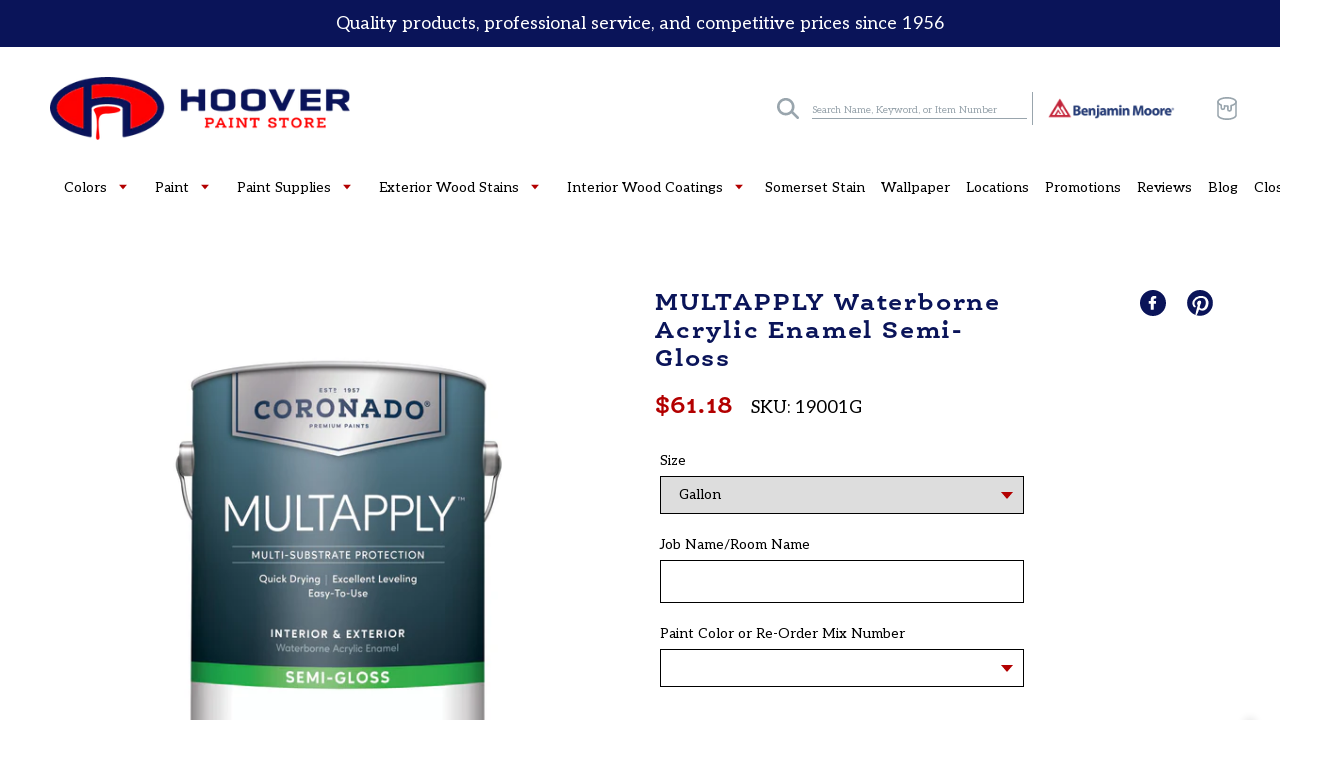

--- FILE ---
content_type: text/html; charset=utf-8
request_url: https://www.hooverpaint.com/products/rust-scat-acrylic-sg-enamel
body_size: 58756
content:
<!doctype html>
<html class="no-js" lang="en">
  <head>
    <meta charset="utf-8">
    <meta http-equiv="X-UA-Compatible" content="IE=edge,chrome=1">
    <meta name="viewport" content="width=device-width,initial-scale=1">
    <meta name="theme-color" content="#da2f0c">
    <link rel="canonical" href="https://www.hooverpaint.com/products/rust-scat-acrylic-sg-enamel">

    
<link rel="shortcut icon" href="//www.hooverpaint.com/cdn/shop/files/hoover_favicon_32x32.png?v=1614377219" type="image/png"><title>MULTAPPLY Waterborne Acrylic Enamel Semi-Gloss
&ndash; Hoover Paint</title><meta name="description" content="MULTAPPLY™ Waterborne Acrylic Semi-Gloss Enamel is an interior/exterior finish, which is suitable for coating primed metal, wood, or masonry surfaces. The acrylic resin provides excellent color and gloss retention as well as tenacious adhesion properties. Easy to use Multi-substrate Interior/Exterior Durable Waterborne"><!-- /snippets/social-meta-tags.liquid -->




<meta property="og:site_name" content="Hoover Paint">
<meta property="og:url" content="https://www.hooverpaint.com/products/rust-scat-acrylic-sg-enamel">
<meta property="og:title" content="MULTAPPLY Waterborne Acrylic Enamel Semi-Gloss">
<meta property="og:type" content="product">
<meta property="og:description" content="MULTAPPLY™ Waterborne Acrylic Semi-Gloss Enamel is an interior/exterior finish, which is suitable for coating primed metal, wood, or masonry surfaces. The acrylic resin provides excellent color and gloss retention as well as tenacious adhesion properties. Easy to use Multi-substrate Interior/Exterior Durable Waterborne">

  <meta property="og:price:amount" content="18.78">
  <meta property="og:price:currency" content="USD">

<meta property="og:image" content="http://www.hooverpaint.com/cdn/shop/files/MULTAPPLYLabelDesign_Gallon_Semi-Gloss_US_1200x1200.jpg?v=1717608309">
<meta property="og:image:secure_url" content="https://www.hooverpaint.com/cdn/shop/files/MULTAPPLYLabelDesign_Gallon_Semi-Gloss_US_1200x1200.jpg?v=1717608309">


<meta name="twitter:card" content="summary_large_image">
<meta name="twitter:title" content="MULTAPPLY Waterborne Acrylic Enamel Semi-Gloss">
<meta name="twitter:description" content="MULTAPPLY™ Waterborne Acrylic Semi-Gloss Enamel is an interior/exterior finish, which is suitable for coating primed metal, wood, or masonry surfaces. The acrylic resin provides excellent color and gloss retention as well as tenacious adhesion properties. Easy to use Multi-substrate Interior/Exterior Durable Waterborne">


    <!--

        ___                       ___           ___           ___       ___     
       /\__\          ___        /\  \         /\  \         /\__\     |\__\    
      /::|  |        /\  \      /::\  \       /::\  \       /:/  /     |:|  |   
     /:|:|  |        \:\  \    /:/\:\  \     /:/\:\  \     /:/  /      |:|  |   
    /:/|:|  |__      /::\__\  /:/  \:\  \   /::\~\:\  \   /:/  /       |:|__|__ 
   /:/ |:| /\__\  __/:/\/__/ /:/__/ \:\__\ /:/\:\ \:\__\ /:/__/        /::::\__\
   \/__|:|/:/  / /\/:/  /    \:\  \  \/__/ \:\~\:\ \/__/ \:\  \       /:/~~/~   
       |:/:/  /  \::/__/      \:\  \        \:\ \:\__\    \:\  \     /:/  /     
       |::/  /    \:\__\       \:\  \        \:\ \/__/     \:\  \    \/__/      
       /:/  /      \/__/        \:\__\        \:\__\        \:\__\              
       \/__/                     \/__/         \/__/         \/__/              
               ___           ___                       ___       ___     
              /\  \         /\__\          ___        /\__\     /\  \    
             /::\  \       /:/  /         /\  \      /:/  /     \:\  \   
            /:/\:\  \     /:/  /          \:\  \    /:/  /       \:\  \  
           /::\~\:\__\   /:/  /  ___      /::\__\  /:/  /        /::\  \ 
          /:/\:\ \:|__| /:/__/  /\__\  __/:/\/__/ /:/__/        /:/\:\__\
          \:\~\:\/:/  / \:\  \ /:/  / /\/:/  /    \:\  \       /:/  \/__/
           \:\ \::/  /   \:\  /:/  /  \::/__/      \:\  \     /:/  /     
            \:\/:/  /     \:\/:/  /    \:\__\       \:\  \    \/__/      
             \::/__/       \::/  /      \/__/        \:\__\              
              ~~            \/__/                     \/__/              

-->

    

    <link rel="stylesheet" href="https://use.typekit.net/nsb1cas.css">
    <link href="https://fonts.googleapis.com/css2?family=Aleo:wght@400;700&display=swap" rel="stylesheet">

    <link href="//www.hooverpaint.com/cdn/shop/t/9/assets/theme.scss.css?v=162657017831563192741696016650" rel="stylesheet" type="text/css" media="all" />
    <link href="//www.hooverpaint.com/cdn/shop/t/9/assets/custom.scss.css?v=62722558318530598301696016650" rel="stylesheet" type="text/css" media="all" />

    <script>
      var theme = {
        breakpoints: {
          medium: 750,
          large: 990,
          widescreen: 1400
        },
        strings: {
          addToCart: "Add to cart",
          soldOut: "Sold out",
          unavailable: "Unavailable",
          regularPrice: "Regular price",
          salePrice: "Sale price",
          sale: "Sale",
          fromLowestPrice: "From [price]",
          vendor: "Vendor",
          showMore: "Show More",
          showLess: "Show Less",
          searchFor: "Translation missing: en.general.search.search_for",
          addressError: "Error looking up that address",
          addressNoResults: "No results for that address",
          addressQueryLimit: "You have exceeded the Google API usage limit. Consider upgrading to a \u003ca href=\"https:\/\/developers.google.com\/maps\/premium\/usage-limits\"\u003ePremium Plan\u003c\/a\u003e.",
          authError: "There was a problem authenticating your Google Maps account.",
          newWindow: "Opens in a new window.",
          external: "Opens external website.",
          newWindowExternal: "Opens external website in a new window.",
          removeLabel: "Remove [product]",
          update: "Update",
          quantity: "Quantity",
          discountedTotal: "Discounted total",
          regularTotal: "Regular total",
          priceColumn: "See Price column for discount details.",
          quantityMinimumMessage: "Quantity must be 1 or more",
          cartError: "There was an error while updating your cart. Please try again.",
          removedItemMessage: "Removed \u003cspan class=\"cart__removed-product-details\"\u003e([quantity]) [link]\u003c\/span\u003e from your cart.",
          unitPrice: "Unit price",
          unitPriceSeparator: "per",
          oneCartCount: "1 item",
          otherCartCount: "[count] items",
          quantityLabel: "Quantity: [count]",
          products: "Translation missing: en.general.search.products",
          loading: "Translation missing: en.general.search.loading",
          number_of_results: "Translation missing: en.general.search.number_of_results",
          number_of_results_found: "Translation missing: en.general.search.number_of_results_found",
          one_result_found: "Translation missing: en.general.search.one_result_found"
        },
        moneyFormat: "${{amount}}",
        moneyFormatWithCurrency: "${{amount}} USD",
        settings: {
          predictiveSearchEnabled: null,
          predictiveSearchShowPrice: null,
          predictiveSearchShowVendor: null
        }
      }

      document.documentElement.className = document.documentElement.className.replace('no-js', 'js');
    </script><script src="//www.hooverpaint.com/cdn/shop/t/9/assets/lazysizes.js?v=94224023136283657951625675294" async="async"></script>
    <script src="//www.hooverpaint.com/cdn/shop/t/9/assets/vendor.js?v=10591525666468806651625675296"></script>
    <script src="//www.hooverpaint.com/cdn/shop/t/9/assets/theme.js?v=164276050636856790461625676741"></script>
    <script src="//www.hooverpaint.com/cdn/shop/t/9/assets/custom.js?v=57544358406192789201625675567"></script>

    <script>window.performance && window.performance.mark && window.performance.mark('shopify.content_for_header.start');</script><meta name="facebook-domain-verification" content="vwkec82ot8usifp5s44wuqxljpl5iv">
<meta id="shopify-digital-wallet" name="shopify-digital-wallet" content="/49031217319/digital_wallets/dialog">
<meta name="shopify-checkout-api-token" content="79cfe77bcf7d8fdd95c43e4060461528">
<link rel="alternate" type="application/json+oembed" href="https://www.hooverpaint.com/products/rust-scat-acrylic-sg-enamel.oembed">
<script async="async" src="/checkouts/internal/preloads.js?locale=en-US"></script>
<link rel="preconnect" href="https://shop.app" crossorigin="anonymous">
<script async="async" src="https://shop.app/checkouts/internal/preloads.js?locale=en-US&shop_id=49031217319" crossorigin="anonymous"></script>
<script id="apple-pay-shop-capabilities" type="application/json">{"shopId":49031217319,"countryCode":"US","currencyCode":"USD","merchantCapabilities":["supports3DS"],"merchantId":"gid:\/\/shopify\/Shop\/49031217319","merchantName":"Hoover Paint","requiredBillingContactFields":["postalAddress","email"],"requiredShippingContactFields":["postalAddress","email"],"shippingType":"shipping","supportedNetworks":["visa","masterCard","amex","discover","elo","jcb"],"total":{"type":"pending","label":"Hoover Paint","amount":"1.00"},"shopifyPaymentsEnabled":true,"supportsSubscriptions":true}</script>
<script id="shopify-features" type="application/json">{"accessToken":"79cfe77bcf7d8fdd95c43e4060461528","betas":["rich-media-storefront-analytics"],"domain":"www.hooverpaint.com","predictiveSearch":true,"shopId":49031217319,"locale":"en"}</script>
<script>var Shopify = Shopify || {};
Shopify.shop = "hoover-paint.myshopify.com";
Shopify.locale = "en";
Shopify.currency = {"active":"USD","rate":"1.0"};
Shopify.country = "US";
Shopify.theme = {"name":"HooverPaintStore c\/o Nicely Built variant-image ","id":124427337895,"schema_name":"Nicely Built Starter","schema_version":"1.0.0","theme_store_id":null,"role":"main"};
Shopify.theme.handle = "null";
Shopify.theme.style = {"id":null,"handle":null};
Shopify.cdnHost = "www.hooverpaint.com/cdn";
Shopify.routes = Shopify.routes || {};
Shopify.routes.root = "/";</script>
<script type="module">!function(o){(o.Shopify=o.Shopify||{}).modules=!0}(window);</script>
<script>!function(o){function n(){var o=[];function n(){o.push(Array.prototype.slice.apply(arguments))}return n.q=o,n}var t=o.Shopify=o.Shopify||{};t.loadFeatures=n(),t.autoloadFeatures=n()}(window);</script>
<script>
  window.ShopifyPay = window.ShopifyPay || {};
  window.ShopifyPay.apiHost = "shop.app\/pay";
  window.ShopifyPay.redirectState = null;
</script>
<script id="shop-js-analytics" type="application/json">{"pageType":"product"}</script>
<script defer="defer" async type="module" src="//www.hooverpaint.com/cdn/shopifycloud/shop-js/modules/v2/client.init-shop-cart-sync_C5BV16lS.en.esm.js"></script>
<script defer="defer" async type="module" src="//www.hooverpaint.com/cdn/shopifycloud/shop-js/modules/v2/chunk.common_CygWptCX.esm.js"></script>
<script type="module">
  await import("//www.hooverpaint.com/cdn/shopifycloud/shop-js/modules/v2/client.init-shop-cart-sync_C5BV16lS.en.esm.js");
await import("//www.hooverpaint.com/cdn/shopifycloud/shop-js/modules/v2/chunk.common_CygWptCX.esm.js");

  window.Shopify.SignInWithShop?.initShopCartSync?.({"fedCMEnabled":true,"windoidEnabled":true});

</script>
<script>
  window.Shopify = window.Shopify || {};
  if (!window.Shopify.featureAssets) window.Shopify.featureAssets = {};
  window.Shopify.featureAssets['shop-js'] = {"shop-cart-sync":["modules/v2/client.shop-cart-sync_ZFArdW7E.en.esm.js","modules/v2/chunk.common_CygWptCX.esm.js"],"init-fed-cm":["modules/v2/client.init-fed-cm_CmiC4vf6.en.esm.js","modules/v2/chunk.common_CygWptCX.esm.js"],"shop-button":["modules/v2/client.shop-button_tlx5R9nI.en.esm.js","modules/v2/chunk.common_CygWptCX.esm.js"],"shop-cash-offers":["modules/v2/client.shop-cash-offers_DOA2yAJr.en.esm.js","modules/v2/chunk.common_CygWptCX.esm.js","modules/v2/chunk.modal_D71HUcav.esm.js"],"init-windoid":["modules/v2/client.init-windoid_sURxWdc1.en.esm.js","modules/v2/chunk.common_CygWptCX.esm.js"],"shop-toast-manager":["modules/v2/client.shop-toast-manager_ClPi3nE9.en.esm.js","modules/v2/chunk.common_CygWptCX.esm.js"],"init-shop-email-lookup-coordinator":["modules/v2/client.init-shop-email-lookup-coordinator_B8hsDcYM.en.esm.js","modules/v2/chunk.common_CygWptCX.esm.js"],"init-shop-cart-sync":["modules/v2/client.init-shop-cart-sync_C5BV16lS.en.esm.js","modules/v2/chunk.common_CygWptCX.esm.js"],"avatar":["modules/v2/client.avatar_BTnouDA3.en.esm.js"],"pay-button":["modules/v2/client.pay-button_FdsNuTd3.en.esm.js","modules/v2/chunk.common_CygWptCX.esm.js"],"init-customer-accounts":["modules/v2/client.init-customer-accounts_DxDtT_ad.en.esm.js","modules/v2/client.shop-login-button_C5VAVYt1.en.esm.js","modules/v2/chunk.common_CygWptCX.esm.js","modules/v2/chunk.modal_D71HUcav.esm.js"],"init-shop-for-new-customer-accounts":["modules/v2/client.init-shop-for-new-customer-accounts_ChsxoAhi.en.esm.js","modules/v2/client.shop-login-button_C5VAVYt1.en.esm.js","modules/v2/chunk.common_CygWptCX.esm.js","modules/v2/chunk.modal_D71HUcav.esm.js"],"shop-login-button":["modules/v2/client.shop-login-button_C5VAVYt1.en.esm.js","modules/v2/chunk.common_CygWptCX.esm.js","modules/v2/chunk.modal_D71HUcav.esm.js"],"init-customer-accounts-sign-up":["modules/v2/client.init-customer-accounts-sign-up_CPSyQ0Tj.en.esm.js","modules/v2/client.shop-login-button_C5VAVYt1.en.esm.js","modules/v2/chunk.common_CygWptCX.esm.js","modules/v2/chunk.modal_D71HUcav.esm.js"],"shop-follow-button":["modules/v2/client.shop-follow-button_Cva4Ekp9.en.esm.js","modules/v2/chunk.common_CygWptCX.esm.js","modules/v2/chunk.modal_D71HUcav.esm.js"],"checkout-modal":["modules/v2/client.checkout-modal_BPM8l0SH.en.esm.js","modules/v2/chunk.common_CygWptCX.esm.js","modules/v2/chunk.modal_D71HUcav.esm.js"],"lead-capture":["modules/v2/client.lead-capture_Bi8yE_yS.en.esm.js","modules/v2/chunk.common_CygWptCX.esm.js","modules/v2/chunk.modal_D71HUcav.esm.js"],"shop-login":["modules/v2/client.shop-login_D6lNrXab.en.esm.js","modules/v2/chunk.common_CygWptCX.esm.js","modules/v2/chunk.modal_D71HUcav.esm.js"],"payment-terms":["modules/v2/client.payment-terms_CZxnsJam.en.esm.js","modules/v2/chunk.common_CygWptCX.esm.js","modules/v2/chunk.modal_D71HUcav.esm.js"]};
</script>
<script>(function() {
  var isLoaded = false;
  function asyncLoad() {
    if (isLoaded) return;
    isLoaded = true;
    var urls = ["https:\/\/load.csell.co\/assets\/js\/cross-sell.js?shop=hoover-paint.myshopify.com","https:\/\/load.csell.co\/assets\/v2\/js\/core\/xsell.js?shop=hoover-paint.myshopify.com"];
    for (var i = 0; i < urls.length; i++) {
      var s = document.createElement('script');
      s.type = 'text/javascript';
      s.async = true;
      s.src = urls[i];
      var x = document.getElementsByTagName('script')[0];
      x.parentNode.insertBefore(s, x);
    }
  };
  if(window.attachEvent) {
    window.attachEvent('onload', asyncLoad);
  } else {
    window.addEventListener('load', asyncLoad, false);
  }
})();</script>
<script id="__st">var __st={"a":49031217319,"offset":-21600,"reqid":"34b7bd66-8718-4df0-ba33-797d10444ab7-1768636901","pageurl":"www.hooverpaint.com\/products\/rust-scat-acrylic-sg-enamel","u":"cb554b74ab95","p":"product","rtyp":"product","rid":6050276507815};</script>
<script>window.ShopifyPaypalV4VisibilityTracking = true;</script>
<script id="captcha-bootstrap">!function(){'use strict';const t='contact',e='account',n='new_comment',o=[[t,t],['blogs',n],['comments',n],[t,'customer']],c=[[e,'customer_login'],[e,'guest_login'],[e,'recover_customer_password'],[e,'create_customer']],r=t=>t.map((([t,e])=>`form[action*='/${t}']:not([data-nocaptcha='true']) input[name='form_type'][value='${e}']`)).join(','),a=t=>()=>t?[...document.querySelectorAll(t)].map((t=>t.form)):[];function s(){const t=[...o],e=r(t);return a(e)}const i='password',u='form_key',d=['recaptcha-v3-token','g-recaptcha-response','h-captcha-response',i],f=()=>{try{return window.sessionStorage}catch{return}},m='__shopify_v',_=t=>t.elements[u];function p(t,e,n=!1){try{const o=window.sessionStorage,c=JSON.parse(o.getItem(e)),{data:r}=function(t){const{data:e,action:n}=t;return t[m]||n?{data:e,action:n}:{data:t,action:n}}(c);for(const[e,n]of Object.entries(r))t.elements[e]&&(t.elements[e].value=n);n&&o.removeItem(e)}catch(o){console.error('form repopulation failed',{error:o})}}const l='form_type',E='cptcha';function T(t){t.dataset[E]=!0}const w=window,h=w.document,L='Shopify',v='ce_forms',y='captcha';let A=!1;((t,e)=>{const n=(g='f06e6c50-85a8-45c8-87d0-21a2b65856fe',I='https://cdn.shopify.com/shopifycloud/storefront-forms-hcaptcha/ce_storefront_forms_captcha_hcaptcha.v1.5.2.iife.js',D={infoText:'Protected by hCaptcha',privacyText:'Privacy',termsText:'Terms'},(t,e,n)=>{const o=w[L][v],c=o.bindForm;if(c)return c(t,g,e,D).then(n);var r;o.q.push([[t,g,e,D],n]),r=I,A||(h.body.append(Object.assign(h.createElement('script'),{id:'captcha-provider',async:!0,src:r})),A=!0)});var g,I,D;w[L]=w[L]||{},w[L][v]=w[L][v]||{},w[L][v].q=[],w[L][y]=w[L][y]||{},w[L][y].protect=function(t,e){n(t,void 0,e),T(t)},Object.freeze(w[L][y]),function(t,e,n,w,h,L){const[v,y,A,g]=function(t,e,n){const i=e?o:[],u=t?c:[],d=[...i,...u],f=r(d),m=r(i),_=r(d.filter((([t,e])=>n.includes(e))));return[a(f),a(m),a(_),s()]}(w,h,L),I=t=>{const e=t.target;return e instanceof HTMLFormElement?e:e&&e.form},D=t=>v().includes(t);t.addEventListener('submit',(t=>{const e=I(t);if(!e)return;const n=D(e)&&!e.dataset.hcaptchaBound&&!e.dataset.recaptchaBound,o=_(e),c=g().includes(e)&&(!o||!o.value);(n||c)&&t.preventDefault(),c&&!n&&(function(t){try{if(!f())return;!function(t){const e=f();if(!e)return;const n=_(t);if(!n)return;const o=n.value;o&&e.removeItem(o)}(t);const e=Array.from(Array(32),(()=>Math.random().toString(36)[2])).join('');!function(t,e){_(t)||t.append(Object.assign(document.createElement('input'),{type:'hidden',name:u})),t.elements[u].value=e}(t,e),function(t,e){const n=f();if(!n)return;const o=[...t.querySelectorAll(`input[type='${i}']`)].map((({name:t})=>t)),c=[...d,...o],r={};for(const[a,s]of new FormData(t).entries())c.includes(a)||(r[a]=s);n.setItem(e,JSON.stringify({[m]:1,action:t.action,data:r}))}(t,e)}catch(e){console.error('failed to persist form',e)}}(e),e.submit())}));const S=(t,e)=>{t&&!t.dataset[E]&&(n(t,e.some((e=>e===t))),T(t))};for(const o of['focusin','change'])t.addEventListener(o,(t=>{const e=I(t);D(e)&&S(e,y())}));const B=e.get('form_key'),M=e.get(l),P=B&&M;t.addEventListener('DOMContentLoaded',(()=>{const t=y();if(P)for(const e of t)e.elements[l].value===M&&p(e,B);[...new Set([...A(),...v().filter((t=>'true'===t.dataset.shopifyCaptcha))])].forEach((e=>S(e,t)))}))}(h,new URLSearchParams(w.location.search),n,t,e,['guest_login'])})(!0,!0)}();</script>
<script integrity="sha256-4kQ18oKyAcykRKYeNunJcIwy7WH5gtpwJnB7kiuLZ1E=" data-source-attribution="shopify.loadfeatures" defer="defer" src="//www.hooverpaint.com/cdn/shopifycloud/storefront/assets/storefront/load_feature-a0a9edcb.js" crossorigin="anonymous"></script>
<script crossorigin="anonymous" defer="defer" src="//www.hooverpaint.com/cdn/shopifycloud/storefront/assets/shopify_pay/storefront-65b4c6d7.js?v=20250812"></script>
<script data-source-attribution="shopify.dynamic_checkout.dynamic.init">var Shopify=Shopify||{};Shopify.PaymentButton=Shopify.PaymentButton||{isStorefrontPortableWallets:!0,init:function(){window.Shopify.PaymentButton.init=function(){};var t=document.createElement("script");t.src="https://www.hooverpaint.com/cdn/shopifycloud/portable-wallets/latest/portable-wallets.en.js",t.type="module",document.head.appendChild(t)}};
</script>
<script data-source-attribution="shopify.dynamic_checkout.buyer_consent">
  function portableWalletsHideBuyerConsent(e){var t=document.getElementById("shopify-buyer-consent"),n=document.getElementById("shopify-subscription-policy-button");t&&n&&(t.classList.add("hidden"),t.setAttribute("aria-hidden","true"),n.removeEventListener("click",e))}function portableWalletsShowBuyerConsent(e){var t=document.getElementById("shopify-buyer-consent"),n=document.getElementById("shopify-subscription-policy-button");t&&n&&(t.classList.remove("hidden"),t.removeAttribute("aria-hidden"),n.addEventListener("click",e))}window.Shopify?.PaymentButton&&(window.Shopify.PaymentButton.hideBuyerConsent=portableWalletsHideBuyerConsent,window.Shopify.PaymentButton.showBuyerConsent=portableWalletsShowBuyerConsent);
</script>
<script data-source-attribution="shopify.dynamic_checkout.cart.bootstrap">document.addEventListener("DOMContentLoaded",(function(){function t(){return document.querySelector("shopify-accelerated-checkout-cart, shopify-accelerated-checkout")}if(t())Shopify.PaymentButton.init();else{new MutationObserver((function(e,n){t()&&(Shopify.PaymentButton.init(),n.disconnect())})).observe(document.body,{childList:!0,subtree:!0})}}));
</script>
<link id="shopify-accelerated-checkout-styles" rel="stylesheet" media="screen" href="https://www.hooverpaint.com/cdn/shopifycloud/portable-wallets/latest/accelerated-checkout-backwards-compat.css" crossorigin="anonymous">
<style id="shopify-accelerated-checkout-cart">
        #shopify-buyer-consent {
  margin-top: 1em;
  display: inline-block;
  width: 100%;
}

#shopify-buyer-consent.hidden {
  display: none;
}

#shopify-subscription-policy-button {
  background: none;
  border: none;
  padding: 0;
  text-decoration: underline;
  font-size: inherit;
  cursor: pointer;
}

#shopify-subscription-policy-button::before {
  box-shadow: none;
}

      </style>

<script>window.performance && window.performance.mark && window.performance.mark('shopify.content_for_header.end');</script>

    <!-- Creekmore Marketing Tracking Begin -->
    <!-- Google Tag Manager -->
    <script>
      (function(w,d,s,l,i){w[l]=w[l]||[];w[l].push({'gtm.start':
      new Date().getTime(),event:'gtm.js'});var f=d.getElementsByTagName(s)[0],
      j=d.createElement(s),dl=l!='dataLayer'?'&l='+l:'';j.async=true;j.src=
      'https://www.googletagmanager.com/gtm.js?id='+i+dl;f.parentNode.insertBefore(j,f);
      })(window,document,'script','dataLayer','GTM-TFDKV2D');
    </script>
    <!-- End Google Tag Manager -->
    <!-- Creekmore Marketing Tracking End -->

    <!-- Meta Pixel Code -->
    <script>
      !function(f,b,e,v,n,t,s)
      {if(f.fbq)return;n=f.fbq=function(){n.callMethod?
      n.callMethod.apply(n,arguments):n.queue.push(arguments)};
      if(!f._fbq)f._fbq=n;n.push=n;n.loaded=!0;n.version='2.0';
      n.queue=[];t=b.createElement(e);t.async=!0;
      t.src=v;s=b.getElementsByTagName(e)[0];
      s.parentNode.insertBefore(t,s)}(window, document,'script',
      'https://connect.facebook.net/en_US/fbevents.js');
      fbq('init', '606044721415107');
      fbq('track', 'PageView');
    </script>
    <noscript
      ><img
        height="1"
        width="1"
        style="display:none"
        src="https://www.facebook.com/tr?id=606044721415107&ev=PageView&noscript=1"
    ></noscript>
    <!-- End Meta Pixel Code -->
  <link href="https://monorail-edge.shopifysvc.com" rel="dns-prefetch">
<script>(function(){if ("sendBeacon" in navigator && "performance" in window) {try {var session_token_from_headers = performance.getEntriesByType('navigation')[0].serverTiming.find(x => x.name == '_s').description;} catch {var session_token_from_headers = undefined;}var session_cookie_matches = document.cookie.match(/_shopify_s=([^;]*)/);var session_token_from_cookie = session_cookie_matches && session_cookie_matches.length === 2 ? session_cookie_matches[1] : "";var session_token = session_token_from_headers || session_token_from_cookie || "";function handle_abandonment_event(e) {var entries = performance.getEntries().filter(function(entry) {return /monorail-edge.shopifysvc.com/.test(entry.name);});if (!window.abandonment_tracked && entries.length === 0) {window.abandonment_tracked = true;var currentMs = Date.now();var navigation_start = performance.timing.navigationStart;var payload = {shop_id: 49031217319,url: window.location.href,navigation_start,duration: currentMs - navigation_start,session_token,page_type: "product"};window.navigator.sendBeacon("https://monorail-edge.shopifysvc.com/v1/produce", JSON.stringify({schema_id: "online_store_buyer_site_abandonment/1.1",payload: payload,metadata: {event_created_at_ms: currentMs,event_sent_at_ms: currentMs}}));}}window.addEventListener('pagehide', handle_abandonment_event);}}());</script>
<script id="web-pixels-manager-setup">(function e(e,d,r,n,o){if(void 0===o&&(o={}),!Boolean(null===(a=null===(i=window.Shopify)||void 0===i?void 0:i.analytics)||void 0===a?void 0:a.replayQueue)){var i,a;window.Shopify=window.Shopify||{};var t=window.Shopify;t.analytics=t.analytics||{};var s=t.analytics;s.replayQueue=[],s.publish=function(e,d,r){return s.replayQueue.push([e,d,r]),!0};try{self.performance.mark("wpm:start")}catch(e){}var l=function(){var e={modern:/Edge?\/(1{2}[4-9]|1[2-9]\d|[2-9]\d{2}|\d{4,})\.\d+(\.\d+|)|Firefox\/(1{2}[4-9]|1[2-9]\d|[2-9]\d{2}|\d{4,})\.\d+(\.\d+|)|Chrom(ium|e)\/(9{2}|\d{3,})\.\d+(\.\d+|)|(Maci|X1{2}).+ Version\/(15\.\d+|(1[6-9]|[2-9]\d|\d{3,})\.\d+)([,.]\d+|)( \(\w+\)|)( Mobile\/\w+|) Safari\/|Chrome.+OPR\/(9{2}|\d{3,})\.\d+\.\d+|(CPU[ +]OS|iPhone[ +]OS|CPU[ +]iPhone|CPU IPhone OS|CPU iPad OS)[ +]+(15[._]\d+|(1[6-9]|[2-9]\d|\d{3,})[._]\d+)([._]\d+|)|Android:?[ /-](13[3-9]|1[4-9]\d|[2-9]\d{2}|\d{4,})(\.\d+|)(\.\d+|)|Android.+Firefox\/(13[5-9]|1[4-9]\d|[2-9]\d{2}|\d{4,})\.\d+(\.\d+|)|Android.+Chrom(ium|e)\/(13[3-9]|1[4-9]\d|[2-9]\d{2}|\d{4,})\.\d+(\.\d+|)|SamsungBrowser\/([2-9]\d|\d{3,})\.\d+/,legacy:/Edge?\/(1[6-9]|[2-9]\d|\d{3,})\.\d+(\.\d+|)|Firefox\/(5[4-9]|[6-9]\d|\d{3,})\.\d+(\.\d+|)|Chrom(ium|e)\/(5[1-9]|[6-9]\d|\d{3,})\.\d+(\.\d+|)([\d.]+$|.*Safari\/(?![\d.]+ Edge\/[\d.]+$))|(Maci|X1{2}).+ Version\/(10\.\d+|(1[1-9]|[2-9]\d|\d{3,})\.\d+)([,.]\d+|)( \(\w+\)|)( Mobile\/\w+|) Safari\/|Chrome.+OPR\/(3[89]|[4-9]\d|\d{3,})\.\d+\.\d+|(CPU[ +]OS|iPhone[ +]OS|CPU[ +]iPhone|CPU IPhone OS|CPU iPad OS)[ +]+(10[._]\d+|(1[1-9]|[2-9]\d|\d{3,})[._]\d+)([._]\d+|)|Android:?[ /-](13[3-9]|1[4-9]\d|[2-9]\d{2}|\d{4,})(\.\d+|)(\.\d+|)|Mobile Safari.+OPR\/([89]\d|\d{3,})\.\d+\.\d+|Android.+Firefox\/(13[5-9]|1[4-9]\d|[2-9]\d{2}|\d{4,})\.\d+(\.\d+|)|Android.+Chrom(ium|e)\/(13[3-9]|1[4-9]\d|[2-9]\d{2}|\d{4,})\.\d+(\.\d+|)|Android.+(UC? ?Browser|UCWEB|U3)[ /]?(15\.([5-9]|\d{2,})|(1[6-9]|[2-9]\d|\d{3,})\.\d+)\.\d+|SamsungBrowser\/(5\.\d+|([6-9]|\d{2,})\.\d+)|Android.+MQ{2}Browser\/(14(\.(9|\d{2,})|)|(1[5-9]|[2-9]\d|\d{3,})(\.\d+|))(\.\d+|)|K[Aa][Ii]OS\/(3\.\d+|([4-9]|\d{2,})\.\d+)(\.\d+|)/},d=e.modern,r=e.legacy,n=navigator.userAgent;return n.match(d)?"modern":n.match(r)?"legacy":"unknown"}(),u="modern"===l?"modern":"legacy",c=(null!=n?n:{modern:"",legacy:""})[u],f=function(e){return[e.baseUrl,"/wpm","/b",e.hashVersion,"modern"===e.buildTarget?"m":"l",".js"].join("")}({baseUrl:d,hashVersion:r,buildTarget:u}),m=function(e){var d=e.version,r=e.bundleTarget,n=e.surface,o=e.pageUrl,i=e.monorailEndpoint;return{emit:function(e){var a=e.status,t=e.errorMsg,s=(new Date).getTime(),l=JSON.stringify({metadata:{event_sent_at_ms:s},events:[{schema_id:"web_pixels_manager_load/3.1",payload:{version:d,bundle_target:r,page_url:o,status:a,surface:n,error_msg:t},metadata:{event_created_at_ms:s}}]});if(!i)return console&&console.warn&&console.warn("[Web Pixels Manager] No Monorail endpoint provided, skipping logging."),!1;try{return self.navigator.sendBeacon.bind(self.navigator)(i,l)}catch(e){}var u=new XMLHttpRequest;try{return u.open("POST",i,!0),u.setRequestHeader("Content-Type","text/plain"),u.send(l),!0}catch(e){return console&&console.warn&&console.warn("[Web Pixels Manager] Got an unhandled error while logging to Monorail."),!1}}}}({version:r,bundleTarget:l,surface:e.surface,pageUrl:self.location.href,monorailEndpoint:e.monorailEndpoint});try{o.browserTarget=l,function(e){var d=e.src,r=e.async,n=void 0===r||r,o=e.onload,i=e.onerror,a=e.sri,t=e.scriptDataAttributes,s=void 0===t?{}:t,l=document.createElement("script"),u=document.querySelector("head"),c=document.querySelector("body");if(l.async=n,l.src=d,a&&(l.integrity=a,l.crossOrigin="anonymous"),s)for(var f in s)if(Object.prototype.hasOwnProperty.call(s,f))try{l.dataset[f]=s[f]}catch(e){}if(o&&l.addEventListener("load",o),i&&l.addEventListener("error",i),u)u.appendChild(l);else{if(!c)throw new Error("Did not find a head or body element to append the script");c.appendChild(l)}}({src:f,async:!0,onload:function(){if(!function(){var e,d;return Boolean(null===(d=null===(e=window.Shopify)||void 0===e?void 0:e.analytics)||void 0===d?void 0:d.initialized)}()){var d=window.webPixelsManager.init(e)||void 0;if(d){var r=window.Shopify.analytics;r.replayQueue.forEach((function(e){var r=e[0],n=e[1],o=e[2];d.publishCustomEvent(r,n,o)})),r.replayQueue=[],r.publish=d.publishCustomEvent,r.visitor=d.visitor,r.initialized=!0}}},onerror:function(){return m.emit({status:"failed",errorMsg:"".concat(f," has failed to load")})},sri:function(e){var d=/^sha384-[A-Za-z0-9+/=]+$/;return"string"==typeof e&&d.test(e)}(c)?c:"",scriptDataAttributes:o}),m.emit({status:"loading"})}catch(e){m.emit({status:"failed",errorMsg:(null==e?void 0:e.message)||"Unknown error"})}}})({shopId: 49031217319,storefrontBaseUrl: "https://www.hooverpaint.com",extensionsBaseUrl: "https://extensions.shopifycdn.com/cdn/shopifycloud/web-pixels-manager",monorailEndpoint: "https://monorail-edge.shopifysvc.com/unstable/produce_batch",surface: "storefront-renderer",enabledBetaFlags: ["2dca8a86"],webPixelsConfigList: [{"id":"445513955","configuration":"{\"config\":\"{\\\"pixel_id\\\":\\\"G-QRVLLLHMM2\\\",\\\"gtag_events\\\":[{\\\"type\\\":\\\"purchase\\\",\\\"action_label\\\":\\\"G-QRVLLLHMM2\\\"},{\\\"type\\\":\\\"page_view\\\",\\\"action_label\\\":\\\"G-QRVLLLHMM2\\\"},{\\\"type\\\":\\\"view_item\\\",\\\"action_label\\\":\\\"G-QRVLLLHMM2\\\"},{\\\"type\\\":\\\"search\\\",\\\"action_label\\\":\\\"G-QRVLLLHMM2\\\"},{\\\"type\\\":\\\"add_to_cart\\\",\\\"action_label\\\":\\\"G-QRVLLLHMM2\\\"},{\\\"type\\\":\\\"begin_checkout\\\",\\\"action_label\\\":\\\"G-QRVLLLHMM2\\\"},{\\\"type\\\":\\\"add_payment_info\\\",\\\"action_label\\\":\\\"G-QRVLLLHMM2\\\"}],\\\"enable_monitoring_mode\\\":false}\"}","eventPayloadVersion":"v1","runtimeContext":"OPEN","scriptVersion":"b2a88bafab3e21179ed38636efcd8a93","type":"APP","apiClientId":1780363,"privacyPurposes":[],"dataSharingAdjustments":{"protectedCustomerApprovalScopes":["read_customer_address","read_customer_email","read_customer_name","read_customer_personal_data","read_customer_phone"]}},{"id":"121569507","configuration":"{\"pixel_id\":\"528165659490351\",\"pixel_type\":\"facebook_pixel\",\"metaapp_system_user_token\":\"-\"}","eventPayloadVersion":"v1","runtimeContext":"OPEN","scriptVersion":"ca16bc87fe92b6042fbaa3acc2fbdaa6","type":"APP","apiClientId":2329312,"privacyPurposes":["ANALYTICS","MARKETING","SALE_OF_DATA"],"dataSharingAdjustments":{"protectedCustomerApprovalScopes":["read_customer_address","read_customer_email","read_customer_name","read_customer_personal_data","read_customer_phone"]}},{"id":"shopify-app-pixel","configuration":"{}","eventPayloadVersion":"v1","runtimeContext":"STRICT","scriptVersion":"0450","apiClientId":"shopify-pixel","type":"APP","privacyPurposes":["ANALYTICS","MARKETING"]},{"id":"shopify-custom-pixel","eventPayloadVersion":"v1","runtimeContext":"LAX","scriptVersion":"0450","apiClientId":"shopify-pixel","type":"CUSTOM","privacyPurposes":["ANALYTICS","MARKETING"]}],isMerchantRequest: false,initData: {"shop":{"name":"Hoover Paint","paymentSettings":{"currencyCode":"USD"},"myshopifyDomain":"hoover-paint.myshopify.com","countryCode":"US","storefrontUrl":"https:\/\/www.hooverpaint.com"},"customer":null,"cart":null,"checkout":null,"productVariants":[{"price":{"amount":61.18,"currencyCode":"USD"},"product":{"title":"MULTAPPLY Waterborne Acrylic Enamel Semi-Gloss","vendor":"Benjamin Moore","id":"6050276507815","untranslatedTitle":"MULTAPPLY Waterborne Acrylic Enamel Semi-Gloss","url":"\/products\/rust-scat-acrylic-sg-enamel","type":"Interior Latex Paint"},"id":"37357457375399","image":{"src":"\/\/www.hooverpaint.com\/cdn\/shop\/files\/MULTAPPLYLabelDesign_Gallon_Semi-Gloss_US.jpg?v=1717608309"},"sku":"19001G","title":"Gallon","untranslatedTitle":"Gallon"},{"price":{"amount":18.78,"currencyCode":"USD"},"product":{"title":"MULTAPPLY Waterborne Acrylic Enamel Semi-Gloss","vendor":"Benjamin Moore","id":"6050276507815","untranslatedTitle":"MULTAPPLY Waterborne Acrylic Enamel Semi-Gloss","url":"\/products\/rust-scat-acrylic-sg-enamel","type":"Interior Latex Paint"},"id":"37357457408167","image":{"src":"\/\/www.hooverpaint.com\/cdn\/shop\/files\/MULTAPPLYLabelDesign_Gallon_Semi-Gloss_US.jpg?v=1717608309"},"sku":"19001Q","title":"Quart","untranslatedTitle":"Quart"},{"price":{"amount":229.78,"currencyCode":"USD"},"product":{"title":"MULTAPPLY Waterborne Acrylic Enamel Semi-Gloss","vendor":"Benjamin Moore","id":"6050276507815","untranslatedTitle":"MULTAPPLY Waterborne Acrylic Enamel Semi-Gloss","url":"\/products\/rust-scat-acrylic-sg-enamel","type":"Interior Latex Paint"},"id":"45101539950819","image":{"src":"\/\/www.hooverpaint.com\/cdn\/shop\/files\/MULTAPPLYLabelDesign_Gallon_Semi-Gloss_US.jpg?v=1717608309"},"sku":"19001F","title":"5 Gallon Bucket","untranslatedTitle":"5 Gallon Bucket"}],"purchasingCompany":null},},"https://www.hooverpaint.com/cdn","fcfee988w5aeb613cpc8e4bc33m6693e112",{"modern":"","legacy":""},{"shopId":"49031217319","storefrontBaseUrl":"https:\/\/www.hooverpaint.com","extensionBaseUrl":"https:\/\/extensions.shopifycdn.com\/cdn\/shopifycloud\/web-pixels-manager","surface":"storefront-renderer","enabledBetaFlags":"[\"2dca8a86\"]","isMerchantRequest":"false","hashVersion":"fcfee988w5aeb613cpc8e4bc33m6693e112","publish":"custom","events":"[[\"page_viewed\",{}],[\"product_viewed\",{\"productVariant\":{\"price\":{\"amount\":61.18,\"currencyCode\":\"USD\"},\"product\":{\"title\":\"MULTAPPLY Waterborne Acrylic Enamel Semi-Gloss\",\"vendor\":\"Benjamin Moore\",\"id\":\"6050276507815\",\"untranslatedTitle\":\"MULTAPPLY Waterborne Acrylic Enamel Semi-Gloss\",\"url\":\"\/products\/rust-scat-acrylic-sg-enamel\",\"type\":\"Interior Latex Paint\"},\"id\":\"37357457375399\",\"image\":{\"src\":\"\/\/www.hooverpaint.com\/cdn\/shop\/files\/MULTAPPLYLabelDesign_Gallon_Semi-Gloss_US.jpg?v=1717608309\"},\"sku\":\"19001G\",\"title\":\"Gallon\",\"untranslatedTitle\":\"Gallon\"}}]]"});</script><script>
  window.ShopifyAnalytics = window.ShopifyAnalytics || {};
  window.ShopifyAnalytics.meta = window.ShopifyAnalytics.meta || {};
  window.ShopifyAnalytics.meta.currency = 'USD';
  var meta = {"product":{"id":6050276507815,"gid":"gid:\/\/shopify\/Product\/6050276507815","vendor":"Benjamin Moore","type":"Interior Latex Paint","handle":"rust-scat-acrylic-sg-enamel","variants":[{"id":37357457375399,"price":6118,"name":"MULTAPPLY Waterborne Acrylic Enamel Semi-Gloss - Gallon","public_title":"Gallon","sku":"19001G"},{"id":37357457408167,"price":1878,"name":"MULTAPPLY Waterborne Acrylic Enamel Semi-Gloss - Quart","public_title":"Quart","sku":"19001Q"},{"id":45101539950819,"price":22978,"name":"MULTAPPLY Waterborne Acrylic Enamel Semi-Gloss - 5 Gallon Bucket","public_title":"5 Gallon Bucket","sku":"19001F"}],"remote":false},"page":{"pageType":"product","resourceType":"product","resourceId":6050276507815,"requestId":"34b7bd66-8718-4df0-ba33-797d10444ab7-1768636901"}};
  for (var attr in meta) {
    window.ShopifyAnalytics.meta[attr] = meta[attr];
  }
</script>
<script class="analytics">
  (function () {
    var customDocumentWrite = function(content) {
      var jquery = null;

      if (window.jQuery) {
        jquery = window.jQuery;
      } else if (window.Checkout && window.Checkout.$) {
        jquery = window.Checkout.$;
      }

      if (jquery) {
        jquery('body').append(content);
      }
    };

    var hasLoggedConversion = function(token) {
      if (token) {
        return document.cookie.indexOf('loggedConversion=' + token) !== -1;
      }
      return false;
    }

    var setCookieIfConversion = function(token) {
      if (token) {
        var twoMonthsFromNow = new Date(Date.now());
        twoMonthsFromNow.setMonth(twoMonthsFromNow.getMonth() + 2);

        document.cookie = 'loggedConversion=' + token + '; expires=' + twoMonthsFromNow;
      }
    }

    var trekkie = window.ShopifyAnalytics.lib = window.trekkie = window.trekkie || [];
    if (trekkie.integrations) {
      return;
    }
    trekkie.methods = [
      'identify',
      'page',
      'ready',
      'track',
      'trackForm',
      'trackLink'
    ];
    trekkie.factory = function(method) {
      return function() {
        var args = Array.prototype.slice.call(arguments);
        args.unshift(method);
        trekkie.push(args);
        return trekkie;
      };
    };
    for (var i = 0; i < trekkie.methods.length; i++) {
      var key = trekkie.methods[i];
      trekkie[key] = trekkie.factory(key);
    }
    trekkie.load = function(config) {
      trekkie.config = config || {};
      trekkie.config.initialDocumentCookie = document.cookie;
      var first = document.getElementsByTagName('script')[0];
      var script = document.createElement('script');
      script.type = 'text/javascript';
      script.onerror = function(e) {
        var scriptFallback = document.createElement('script');
        scriptFallback.type = 'text/javascript';
        scriptFallback.onerror = function(error) {
                var Monorail = {
      produce: function produce(monorailDomain, schemaId, payload) {
        var currentMs = new Date().getTime();
        var event = {
          schema_id: schemaId,
          payload: payload,
          metadata: {
            event_created_at_ms: currentMs,
            event_sent_at_ms: currentMs
          }
        };
        return Monorail.sendRequest("https://" + monorailDomain + "/v1/produce", JSON.stringify(event));
      },
      sendRequest: function sendRequest(endpointUrl, payload) {
        // Try the sendBeacon API
        if (window && window.navigator && typeof window.navigator.sendBeacon === 'function' && typeof window.Blob === 'function' && !Monorail.isIos12()) {
          var blobData = new window.Blob([payload], {
            type: 'text/plain'
          });

          if (window.navigator.sendBeacon(endpointUrl, blobData)) {
            return true;
          } // sendBeacon was not successful

        } // XHR beacon

        var xhr = new XMLHttpRequest();

        try {
          xhr.open('POST', endpointUrl);
          xhr.setRequestHeader('Content-Type', 'text/plain');
          xhr.send(payload);
        } catch (e) {
          console.log(e);
        }

        return false;
      },
      isIos12: function isIos12() {
        return window.navigator.userAgent.lastIndexOf('iPhone; CPU iPhone OS 12_') !== -1 || window.navigator.userAgent.lastIndexOf('iPad; CPU OS 12_') !== -1;
      }
    };
    Monorail.produce('monorail-edge.shopifysvc.com',
      'trekkie_storefront_load_errors/1.1',
      {shop_id: 49031217319,
      theme_id: 124427337895,
      app_name: "storefront",
      context_url: window.location.href,
      source_url: "//www.hooverpaint.com/cdn/s/trekkie.storefront.cd680fe47e6c39ca5d5df5f0a32d569bc48c0f27.min.js"});

        };
        scriptFallback.async = true;
        scriptFallback.src = '//www.hooverpaint.com/cdn/s/trekkie.storefront.cd680fe47e6c39ca5d5df5f0a32d569bc48c0f27.min.js';
        first.parentNode.insertBefore(scriptFallback, first);
      };
      script.async = true;
      script.src = '//www.hooverpaint.com/cdn/s/trekkie.storefront.cd680fe47e6c39ca5d5df5f0a32d569bc48c0f27.min.js';
      first.parentNode.insertBefore(script, first);
    };
    trekkie.load(
      {"Trekkie":{"appName":"storefront","development":false,"defaultAttributes":{"shopId":49031217319,"isMerchantRequest":null,"themeId":124427337895,"themeCityHash":"597907647216691699","contentLanguage":"en","currency":"USD","eventMetadataId":"4a810580-2670-4d33-9963-35bd263da3c8"},"isServerSideCookieWritingEnabled":true,"monorailRegion":"shop_domain","enabledBetaFlags":["65f19447"]},"Session Attribution":{},"S2S":{"facebookCapiEnabled":true,"source":"trekkie-storefront-renderer","apiClientId":580111}}
    );

    var loaded = false;
    trekkie.ready(function() {
      if (loaded) return;
      loaded = true;

      window.ShopifyAnalytics.lib = window.trekkie;

      var originalDocumentWrite = document.write;
      document.write = customDocumentWrite;
      try { window.ShopifyAnalytics.merchantGoogleAnalytics.call(this); } catch(error) {};
      document.write = originalDocumentWrite;

      window.ShopifyAnalytics.lib.page(null,{"pageType":"product","resourceType":"product","resourceId":6050276507815,"requestId":"34b7bd66-8718-4df0-ba33-797d10444ab7-1768636901","shopifyEmitted":true});

      var match = window.location.pathname.match(/checkouts\/(.+)\/(thank_you|post_purchase)/)
      var token = match? match[1]: undefined;
      if (!hasLoggedConversion(token)) {
        setCookieIfConversion(token);
        window.ShopifyAnalytics.lib.track("Viewed Product",{"currency":"USD","variantId":37357457375399,"productId":6050276507815,"productGid":"gid:\/\/shopify\/Product\/6050276507815","name":"MULTAPPLY Waterborne Acrylic Enamel Semi-Gloss - Gallon","price":"61.18","sku":"19001G","brand":"Benjamin Moore","variant":"Gallon","category":"Interior Latex Paint","nonInteraction":true,"remote":false},undefined,undefined,{"shopifyEmitted":true});
      window.ShopifyAnalytics.lib.track("monorail:\/\/trekkie_storefront_viewed_product\/1.1",{"currency":"USD","variantId":37357457375399,"productId":6050276507815,"productGid":"gid:\/\/shopify\/Product\/6050276507815","name":"MULTAPPLY Waterborne Acrylic Enamel Semi-Gloss - Gallon","price":"61.18","sku":"19001G","brand":"Benjamin Moore","variant":"Gallon","category":"Interior Latex Paint","nonInteraction":true,"remote":false,"referer":"https:\/\/www.hooverpaint.com\/products\/rust-scat-acrylic-sg-enamel"});
      }
    });


        var eventsListenerScript = document.createElement('script');
        eventsListenerScript.async = true;
        eventsListenerScript.src = "//www.hooverpaint.com/cdn/shopifycloud/storefront/assets/shop_events_listener-3da45d37.js";
        document.getElementsByTagName('head')[0].appendChild(eventsListenerScript);

})();</script>
<script
  defer
  src="https://www.hooverpaint.com/cdn/shopifycloud/perf-kit/shopify-perf-kit-3.0.4.min.js"
  data-application="storefront-renderer"
  data-shop-id="49031217319"
  data-render-region="gcp-us-central1"
  data-page-type="product"
  data-theme-instance-id="124427337895"
  data-theme-name="Nicely Built Starter"
  data-theme-version="1.0.0"
  data-monorail-region="shop_domain"
  data-resource-timing-sampling-rate="10"
  data-shs="true"
  data-shs-beacon="true"
  data-shs-export-with-fetch="true"
  data-shs-logs-sample-rate="1"
  data-shs-beacon-endpoint="https://www.hooverpaint.com/api/collect"
></script>
</head>

  <body class="template-product template-paint">
    <a class="in-page-link visually-hidden skip-link" href="#MainContent">Skip to content</a>

    <div id="SearchDrawer" class="search-bar drawer drawer--top" role="dialog" aria-modal="true" aria-label="Search" data-predictive-search-drawer>
  <div class="search-bar__interior">
    <div class="search-form__container" data-search-form-container>
      <form class="search-form search-bar__form" action="/search" method="get" role="search">
        <div class="search-form__input-wrapper">
          <input
            type="text"
            name="q"
            placeholder="Search"
            role="combobox"
            aria-autocomplete="list"
            aria-owns="predictive-search-results"
            aria-expanded="false"
            aria-label="Search"
            aria-haspopup="listbox"
            class="search-form__input search-bar__input"
            data-predictive-search-drawer-input
          />
          <input type="hidden" name="options[prefix]" value="last" aria-hidden="true" />
          <div class="predictive-search-wrapper predictive-search-wrapper--drawer" data-predictive-search-mount="drawer"></div>
        </div>

        <button class="search-bar__submit search-form__submit"
          type="submit"
          data-search-form-submit>
          


<svg class="icon icon-search" xmlns="http://www.w3.org/2000/svg" width="25.121" height="24.121" viewBox="0 0 25.121 24.121"><g fill="none"><path d="M22.56,23.682,16.488,17.61a9.987,9.987,0,1,1,1.97-2.273l6.223,6.223a1.5,1.5,0,1,1-2.121,2.121Z" stroke="none"/><path d="M 9.999899864196777 16.99980354309082 C 11.66458034515381 16.99980354309082 13.27723026275635 16.40595245361328 14.54076957702637 15.32764339447021 L 15.35322570800781 14.6342887878418 L 15.9224796295166 13.73387336730957 C 16.62726974487305 12.61909294128418 16.99979972839355 11.32790279388428 16.99979972839355 9.999902725219727 C 16.99979972839355 6.140142917633057 13.85966014862061 3.000003099441528 9.999899864196777 3.000003099441528 C 6.140140056610107 3.000003099441528 3 6.140142917633057 3 9.999902725219727 C 3 13.85966300964355 6.140140056610107 16.99980354309082 9.999899864196777 16.99980354309082 M 23.62129020690918 24.12112236022949 C 23.23732948303223 24.12112236022949 22.85325050354004 23.97465324401855 22.56030082702637 23.68170356750488 L 16.48822021484375 17.60962295532227 C 14.74186038970947 19.09997367858887 12.4760103225708 19.99980354309082 9.999899864196777 19.99980354309082 C 4.477499961853027 19.99980354309082 -3.814697180359872e-08 15.52320289611816 -3.814697180359872e-08 9.999902725219727 C -3.814697180359872e-08 4.477503299713135 4.477499961853027 3.087463483097963e-06 9.999899864196777 3.087463483097963e-06 C 15.52320003509521 3.087463483097963e-06 19.99979972839355 4.477503299713135 19.99979972839355 9.999902725219727 C 19.99979972839355 11.96225261688232 19.43453979492188 13.79273319244385 18.45821952819824 15.33701324462891 L 24.68160057067871 21.56040382385254 C 25.26749992370605 22.14630317687988 25.26749992370605 23.09580230712891 24.68160057067871 23.68170356750488 C 24.38909912109375 23.97465324401855 24.0052490234375 24.12112236022949 23.62129020690918 24.12112236022949 Z" stroke="none" fill="#99a5ad"/></g></svg>
          <span class="icon__fallback-text">Submit</span>
        </button>
      </form>

      <div class="search-bar__actions">
        <button type="button" class="btn--link search-bar__close js-drawer-close">
          <svg aria-hidden="true" focusable="false" role="presentation" class="icon icon-close" viewBox="0 0 40 40"><path d="M23.868 20.015L39.117 4.78c1.11-1.108 1.11-2.77 0-3.877-1.109-1.108-2.773-1.108-3.882 0L19.986 16.137 4.737.904C3.628-.204 1.965-.204.856.904c-1.11 1.108-1.11 2.77 0 3.877l15.249 15.234L.855 35.248c-1.108 1.108-1.108 2.77 0 3.877.555.554 1.248.831 1.942.831s1.386-.277 1.94-.83l15.25-15.234 15.248 15.233c.555.554 1.248.831 1.941.831s1.387-.277 1.941-.83c1.11-1.109 1.11-2.77 0-3.878L23.868 20.015z" class="layer"/></svg>
          <span class="icon__fallback-text">Close search</span>
        </button>
      </div>
    </div>
  </div>
</div>

<style data-shopify>

  .cart-popup {
    box-shadow: 1px 1px 10px 2px rgba(228, 228, 228, 0.5);
  }</style><div class="cart-popup-wrapper cart-popup-wrapper--hidden" role="dialog" aria-modal="true" aria-labelledby="CartPopupHeading" data-cart-popup-wrapper>
  <div class="cart-popup" data-cart-popup tabindex="-1">
    <div class="cart-popup__header">
    <h2 id="CartPopupHeading" class="cart-popup__heading h3">Just added to your cart</h2>
      <button class="cart-popup__close" aria-label="Close" data-cart-popup-close><svg aria-hidden="true" focusable="false" role="presentation" class="icon icon-close" viewBox="0 0 40 40"><path d="M23.868 20.015L39.117 4.78c1.11-1.108 1.11-2.77 0-3.877-1.109-1.108-2.773-1.108-3.882 0L19.986 16.137 4.737.904C3.628-.204 1.965-.204.856.904c-1.11 1.108-1.11 2.77 0 3.877l15.249 15.234L.855 35.248c-1.108 1.108-1.108 2.77 0 3.877.555.554 1.248.831 1.942.831s1.386-.277 1.94-.83l15.25-15.234 15.248 15.233c.555.554 1.248.831 1.941.831s1.387-.277 1.941-.83c1.11-1.109 1.11-2.77 0-3.878L23.868 20.015z" class="layer"/></svg></button>
    </div>
    <div class="cart-popup-item">
      <div class="cart-popup-item__image-wrapper hide" data-cart-popup-image-wrapper>
        <div class="cart-popup-item__image cart-popup-item__image--placeholder" data-cart-popup-image-placeholder>
          <div data-placeholder-size></div>
          <div class="placeholder-background placeholder-background--animation"></div>
        </div>
      </div>
      <div class="cart-popup-item__description">
        <div>
          <div class="cart-popup-item__title" data-cart-popup-title></div>
          <ul class="product-details" aria-label="Product details" data-cart-popup-product-details></ul>
        </div>
        <div class="cart-popup-item__quantity">
          <span class="visually-hidden" data-cart-popup-quantity-label></span>
          <span aria-hidden="true">Qty:</span>
          <span aria-hidden="true" data-cart-popup-quantity></span>
        </div>
      </div>
    </div>

    <a href="/cart" class="cart-popup__cta-link btn btn--secondary-accent">
      View cart (<span data-cart-popup-cart-quantity></span>)
    </a>

    <div class="cart-popup__dismiss">
      <button class="cart-popup__dismiss-button text-link text-link--accent" data-cart-popup-dismiss>
        Continue shopping
      </button>
    </div>
  </div>
</div>

<div id="shopify-section-header" class="shopify-section">


<div data-section-id="header" data-section-type="header-section">
  
       
     <a href="/pages/about-us" class="announcement-bar announcement-bar--link">
   

     <p class="announcement-bar__message">Quality products, professional service, and competitive prices since 1956</p>

   
     </a>
   

 
  
  

  
  <header class="site-header logo--center" role="banner">
    <div class="page-width">
      <div class="row site-header__nav">

      <div class="col-sm-2 show-sm show-md hide-lg">
        

        <button class="btn--link site-header__icon site-header__menu js-mobile-nav-toggle mobile-nav--open hamburger hamburger--collapse" type="button" aria-controls="MobileNav"  aria-expanded="false" aria-label="Menu">
          <span class="hamburger-box">
            <span class="hamburger-inner"></span>
          </span>
        </button>
      </div>

        <div class="col-sm-8 col-md-8 col-lg-7 logo-align--center">
          
  <div class="h2 site-header__logo">

  
<a href="/" class="site-header__logo-image">
      
      <div class="default-logo">
        <img class="lazyload js"
             src="//www.hooverpaint.com/cdn/shop/files/Desktop_Logo_2x_345f0a8a-17dd-44fd-9812-4802581cf52c_300x300.png?v=1614357425"
             data-src="//www.hooverpaint.com/cdn/shop/files/Desktop_Logo_2x_345f0a8a-17dd-44fd-9812-4802581cf52c_{width}x.png?v=1614357425"
             data-widths="[180, 360, 540, 720, 900, 1080, 1296, 1512, 1728, 2048]"
             data-aspectratio="4.82258064516129"
             data-sizes="auto"
             alt="Hoover Paint"
             style="width: 100%">
        <noscript>
          
          <img src="//www.hooverpaint.com/cdn/shop/files/Desktop_Logo_2x_345f0a8a-17dd-44fd-9812-4802581cf52c_300x.png?v=1614357425"
               srcset="//www.hooverpaint.com/cdn/shop/files/Desktop_Logo_2x_345f0a8a-17dd-44fd-9812-4802581cf52c_300x.png?v=1614357425 1x, //www.hooverpaint.com/cdn/shop/files/Desktop_Logo_2x_345f0a8a-17dd-44fd-9812-4802581cf52c_300x@2x.png?v=1614357425 2x"
               alt="Hoover Paint"
               style="max-width: 300px;">
        </noscript>
      </div>

      <div class="hover-logo"><img class="lazyload js"
           src="//www.hooverpaint.com/cdn/shop/files/Desktop_Logo_hover_2x_07088ad7-0054-43af-a958-842a15e82acc_300x300.png?v=1614357433"
           data-src="//www.hooverpaint.com/cdn/shop/files/Desktop_Logo_hover_2x_07088ad7-0054-43af-a958-842a15e82acc_{width}x.png?v=1614357433"
           data-widths="[180, 360, 540, 720, 900, 1080, 1296, 1512, 1728, 2048]"
           data-aspectratio="4.82258064516129"
           data-sizes="auto"
           alt="Hoover Paint"
           style="width: 100%">
      <noscript>
        
        <img src="//www.hooverpaint.com/cdn/shop/files/Desktop_Logo_hover_2x_07088ad7-0054-43af-a958-842a15e82acc_300x.png?v=1614357433"
             srcset="//www.hooverpaint.com/cdn/shop/files/Desktop_Logo_hover_2x_07088ad7-0054-43af-a958-842a15e82acc_300x.png?v=1614357433 1x, //www.hooverpaint.com/cdn/shop/files/Desktop_Logo_hover_2x_07088ad7-0054-43af-a958-842a15e82acc_300x@2x.png?v=1614357433 2x"
             alt="Hoover Paint"
             style="max-width: 300px;">
      </noscript>
      </div>
    </a>
  

  </div>

        </div>

        <div class="col-sm-2 col-md-2 col-lg-5  site-header__icons site-header__icons--plus">
          <div class="row middle-sm" style="height: 100%;">

  <div class="col-sm-7 hide-md text-left">
    
<form action="/search" method="get" class="search-header search" role="search">
  <button class="search-header__submit search__submit btn--link site-header__icon" type="submit">
    


<svg class="icon icon-search" xmlns="http://www.w3.org/2000/svg" width="25.121" height="24.121" viewBox="0 0 25.121 24.121"><g fill="none"><path d="M22.56,23.682,16.488,17.61a9.987,9.987,0,1,1,1.97-2.273l6.223,6.223a1.5,1.5,0,1,1-2.121,2.121Z" stroke="none"/><path d="M 9.999899864196777 16.99980354309082 C 11.66458034515381 16.99980354309082 13.27723026275635 16.40595245361328 14.54076957702637 15.32764339447021 L 15.35322570800781 14.6342887878418 L 15.9224796295166 13.73387336730957 C 16.62726974487305 12.61909294128418 16.99979972839355 11.32790279388428 16.99979972839355 9.999902725219727 C 16.99979972839355 6.140142917633057 13.85966014862061 3.000003099441528 9.999899864196777 3.000003099441528 C 6.140140056610107 3.000003099441528 3 6.140142917633057 3 9.999902725219727 C 3 13.85966300964355 6.140140056610107 16.99980354309082 9.999899864196777 16.99980354309082 M 23.62129020690918 24.12112236022949 C 23.23732948303223 24.12112236022949 22.85325050354004 23.97465324401855 22.56030082702637 23.68170356750488 L 16.48822021484375 17.60962295532227 C 14.74186038970947 19.09997367858887 12.4760103225708 19.99980354309082 9.999899864196777 19.99980354309082 C 4.477499961853027 19.99980354309082 -3.814697180359872e-08 15.52320289611816 -3.814697180359872e-08 9.999902725219727 C -3.814697180359872e-08 4.477503299713135 4.477499961853027 3.087463483097963e-06 9.999899864196777 3.087463483097963e-06 C 15.52320003509521 3.087463483097963e-06 19.99979972839355 4.477503299713135 19.99979972839355 9.999902725219727 C 19.99979972839355 11.96225261688232 19.43453979492188 13.79273319244385 18.45821952819824 15.33701324462891 L 24.68160057067871 21.56040382385254 C 25.26749992370605 22.14630317687988 25.26749992370605 23.09580230712891 24.68160057067871 23.68170356750488 C 24.38909912109375 23.97465324401855 24.0052490234375 24.12112236022949 23.62129020690918 24.12112236022949 Z" stroke="none" fill="#99a5ad"/></g></svg>
    <span class="icon__fallback-text">Submit</span>
  </button>

  <input class="search-header__input search__input"
    type="search"
    name="q"
    placeholder="Search Name, Keyword, or Item Number"
    aria-label="Search">
</form>

  </div>

  <div class="col-sm-4 hide-md partner-image text-center">
    <div>
      <img src="//www.hooverpaint.com/cdn/shop/files/BenjaminMoore-logo_2x_db3af795-b870-4732-9c17-3bd44cef020c_300x.png?v=1614357429" alt="">
    </div>
  </div>

  

  <div class="col-sm-12 col-md-12 col-lg-1 text-right">
    <a href="/cart" class="site-header__icon site-header__cart">
      



<svg class="icon icon-cart" xmlns="http://www.w3.org/2000/svg" width="20.676" height="24.121" viewBox="0 0 20.676 24.121"><path d="M14.922,16.506a2.588,2.588,0,0,1-2.584-2.584V11.338c-.586,0-1.163-.022-1.723-.065V12.2a2.584,2.584,0,0,1-5.169,0V10.075C3.218,9.108,2,7.733,2,6.169,2,3.223,6.445,1,12.338,1S22.675,3.223,22.675,6.169c0,1.94-1.918,3.6-5.169,4.511v3.243A2.588,2.588,0,0,1,14.922,16.506ZM13.2,9.6a.861.861,0,0,1,.861.861v3.463a.861.861,0,1,0,1.723,0V10.011a.861.861,0,0,1,.663-.839c2.695-.634,4.505-1.842,4.505-3,0-1.626-3.685-3.446-8.615-3.446S3.723,4.542,3.723,6.169c0,.9,1.079,1.837,2.888,2.519a.863.863,0,0,1,.558.806V12.2a.861.861,0,0,0,1.723,0V10.321a.86.86,0,0,1,.968-.855,19.645,19.645,0,0,0,2.533.148c.257,0,.512,0,.755-.016Z" transform="translate(-2 -1)" fill="#99a5ad"/><path d="M12.338,23.314C6.445,23.314,2,21.091,2,18.145V4.361a.861.861,0,0,1,1.723,0V18.145c0,1.626,3.684,3.446,8.615,3.446s8.615-1.819,8.615-3.446V4.361a.861.861,0,0,1,1.723,0V18.145C22.675,21.091,18.232,23.314,12.338,23.314Z" transform="translate(-2 0.807)" fill="#99a5ad"/></svg>
      <span class="icon__fallback-text">Cart</span>
      <div id="CartCount" class="site-header__cart-count hide" data-cart-count-bubble>
        <span data-cart-count>0</span>
        <span class="icon__fallback-text col-md-hide">items</span>
      </div>
    </a>
  </div>

</div>
        </div>
      </div>
    </div>
    <nav class="mobile-nav-wrapper" role="navigation">
      <ul id="MobileNav" class="mobile-nav">
        <li class="mobile-nav__item mobile-nav__item-search ">
          
<form action="/search" method="get" class="search-header search" role="search">
  <button class="search-header__submit search__submit btn--link site-header__icon" type="submit">
    


<svg class="icon icon-search" xmlns="http://www.w3.org/2000/svg" width="25.121" height="24.121" viewBox="0 0 25.121 24.121"><g fill="none"><path d="M22.56,23.682,16.488,17.61a9.987,9.987,0,1,1,1.97-2.273l6.223,6.223a1.5,1.5,0,1,1-2.121,2.121Z" stroke="none"/><path d="M 9.999899864196777 16.99980354309082 C 11.66458034515381 16.99980354309082 13.27723026275635 16.40595245361328 14.54076957702637 15.32764339447021 L 15.35322570800781 14.6342887878418 L 15.9224796295166 13.73387336730957 C 16.62726974487305 12.61909294128418 16.99979972839355 11.32790279388428 16.99979972839355 9.999902725219727 C 16.99979972839355 6.140142917633057 13.85966014862061 3.000003099441528 9.999899864196777 3.000003099441528 C 6.140140056610107 3.000003099441528 3 6.140142917633057 3 9.999902725219727 C 3 13.85966300964355 6.140140056610107 16.99980354309082 9.999899864196777 16.99980354309082 M 23.62129020690918 24.12112236022949 C 23.23732948303223 24.12112236022949 22.85325050354004 23.97465324401855 22.56030082702637 23.68170356750488 L 16.48822021484375 17.60962295532227 C 14.74186038970947 19.09997367858887 12.4760103225708 19.99980354309082 9.999899864196777 19.99980354309082 C 4.477499961853027 19.99980354309082 -3.814697180359872e-08 15.52320289611816 -3.814697180359872e-08 9.999902725219727 C -3.814697180359872e-08 4.477503299713135 4.477499961853027 3.087463483097963e-06 9.999899864196777 3.087463483097963e-06 C 15.52320003509521 3.087463483097963e-06 19.99979972839355 4.477503299713135 19.99979972839355 9.999902725219727 C 19.99979972839355 11.96225261688232 19.43453979492188 13.79273319244385 18.45821952819824 15.33701324462891 L 24.68160057067871 21.56040382385254 C 25.26749992370605 22.14630317687988 25.26749992370605 23.09580230712891 24.68160057067871 23.68170356750488 C 24.38909912109375 23.97465324401855 24.0052490234375 24.12112236022949 23.62129020690918 24.12112236022949 Z" stroke="none" fill="#99a5ad"/></g></svg>
    <span class="icon__fallback-text">Submit</span>
  </button>

  <input class="search-header__input search__input"
    type="search"
    name="q"
    placeholder="Search Name, Keyword, or Item Number"
    aria-label="Search">
</form>

        </li>
        
<li class="mobile-nav__item text-center">
            
              
              <button type="button" class="btn--link js-toggle-submenu mobile-nav__link" data-target="colors-1" data-level="1" aria-expanded="false">
                <span class="mobile-nav__label">Colors</span>
                <div class="mobile-nav__icon">
                  


<svg class="icon icon-chevron-down"  height="7" viewBox="0 0 12 7" width="12" xmlns="http://www.w3.org/2000/svg"><path d="m6 0 6 7h-12z" fill="#b30000" transform="matrix(-1 0 0 -1 12 7)"/></svg>
                </div>
              </button>
              <ul class="mobile-nav__dropdown level-two" data-parent="colors-1" data-level="2">
                
                  <li class="mobile-nav__item">
                    
                      
                      <button type="button" class="btn--link js-toggle-submenu mobile-nav__link mobile-nav__sublist-link" data-target="hoovers-most-popular-1-1" aria-expanded="false">
                        <span class="mobile-nav__label">Hoover&#39;s Most Popular</span>
                      </button>
                      <ul class="mobile-nav__dropdown level-three" data-parent="hoovers-most-popular-1-1" data-level="3">
                        
                          <li class="mobile-nav__item">
                            <a href="/collections/color-hoover-popular-ceiling-colors"
                              class="mobile-nav__sublist-link"
                              
                            >
                              <span class="mobile-nav__label">Ceiling Colors</span>
                            </a>
                          </li>
                        
                          <li class="mobile-nav__item">
                            <a href="/collections/color-hoover-popular-wall-colors"
                              class="mobile-nav__sublist-link"
                              
                            >
                              <span class="mobile-nav__label">Wall Colors</span>
                            </a>
                          </li>
                        
                          <li class="mobile-nav__item">
                            <a href="/collections/color-hoover-popular-trim-colors"
                              class="mobile-nav__sublist-link"
                              
                            >
                              <span class="mobile-nav__label">Trim Colors</span>
                            </a>
                          </li>
                        
                      </ul>
                    
                  </li>
                
                  <li class="mobile-nav__item">
                    
                      
                      <button type="button" class="btn--link js-toggle-submenu mobile-nav__link mobile-nav__sublist-link" data-target="color-brochures-tools-1-2" aria-expanded="false">
                        <span class="mobile-nav__label">Color Brochures &amp; Tools</span>
                      </button>
                      <ul class="mobile-nav__dropdown level-three" data-parent="color-brochures-tools-1-2" data-level="3">
                        
                          <li class="mobile-nav__item">
                            <a href="/collections/color-tools"
                              class="mobile-nav__sublist-link"
                              
                            >
                              <span class="mobile-nav__label">Color Cards &amp; Fan Decks</span>
                            </a>
                          </li>
                        
                      </ul>
                    
                  </li>
                
                  <li class="mobile-nav__item">
                    
                      
                      <button type="button" class="btn--link js-toggle-submenu mobile-nav__link mobile-nav__sublist-link" data-target="color-collections-1-3" aria-expanded="false">
                        <span class="mobile-nav__label">Color Collections</span>
                      </button>
                      <ul class="mobile-nav__dropdown level-three" data-parent="color-collections-1-3" data-level="3">
                        
                          <li class="mobile-nav__item">
                            <a href="/collections/affinity-collection"
                              class="mobile-nav__sublist-link"
                              
                            >
                              <span class="mobile-nav__label">Affinity Collection</span>
                            </a>
                          </li>
                        
                          <li class="mobile-nav__item">
                            <a href="/collections/america-s-collection"
                              class="mobile-nav__sublist-link"
                              
                            >
                              <span class="mobile-nav__label">America’s Collection</span>
                            </a>
                          </li>
                        
                          <li class="mobile-nav__item">
                            <a href="/collections/historical-collection"
                              class="mobile-nav__sublist-link"
                              
                            >
                              <span class="mobile-nav__label">Historical Collection</span>
                            </a>
                          </li>
                        
                          <li class="mobile-nav__item">
                            <a href="/collections/off-white-collection"
                              class="mobile-nav__sublist-link"
                              
                            >
                              <span class="mobile-nav__label">Off White Collection</span>
                            </a>
                          </li>
                        
                          <li class="mobile-nav__item">
                            <a href="/collections/benjamin-moore-s-classics"
                              class="mobile-nav__sublist-link"
                              
                            >
                              <span class="mobile-nav__label">Benjamin Moore’s Classics</span>
                            </a>
                          </li>
                        
                          <li class="mobile-nav__item">
                            <a href="/collections/color-preview"
                              class="mobile-nav__sublist-link"
                              
                            >
                              <span class="mobile-nav__label">Colour Preview</span>
                            </a>
                          </li>
                        
                          <li class="mobile-nav__item">
                            <a href="/collections/benjamin-moore-williamsburg-color-collection"
                              class="mobile-nav__sublist-link"
                              
                            >
                              <span class="mobile-nav__label">Williamsburg Color Collection</span>
                            </a>
                          </li>
                        
                          <li class="mobile-nav__item">
                            <a href="/collections/benjamin-moore-favorites-collection"
                              class="mobile-nav__sublist-link"
                              
                            >
                              <span class="mobile-nav__label">Favorites Collection</span>
                            </a>
                          </li>
                        
                          <li class="mobile-nav__item">
                            <a href="/collections/color-trends-2021"
                              class="mobile-nav__sublist-link"
                              
                            >
                              <span class="mobile-nav__label">Color Trends 2021</span>
                            </a>
                          </li>
                        
                          <li class="mobile-nav__item">
                            <a href="/collections/color-trends-2022"
                              class="mobile-nav__sublist-link"
                              
                            >
                              <span class="mobile-nav__label">Color Trends 2022</span>
                            </a>
                          </li>
                        
                      </ul>
                    
                  </li>
                
                  <li class="mobile-nav__item">
                    
                      
                      <button type="button" class="btn--link js-toggle-submenu mobile-nav__link mobile-nav__sublist-link" data-target="color-families-1-4" aria-expanded="false">
                        <span class="mobile-nav__label">Color Families</span>
                      </button>
                      <ul class="mobile-nav__dropdown level-three" data-parent="color-families-1-4" data-level="3">
                        
                          <li class="mobile-nav__item">
                            <a href="/collections/color-family-black"
                              class="mobile-nav__sublist-link"
                              
                            >
                              <span class="mobile-nav__label">Black</span>
                            </a>
                          </li>
                        
                          <li class="mobile-nav__item">
                            <a href="/collections/color-family-blue"
                              class="mobile-nav__sublist-link"
                              
                            >
                              <span class="mobile-nav__label">Blue</span>
                            </a>
                          </li>
                        
                          <li class="mobile-nav__item">
                            <a href="/collections/color-family-brown"
                              class="mobile-nav__sublist-link"
                              
                            >
                              <span class="mobile-nav__label">Brown</span>
                            </a>
                          </li>
                        
                          <li class="mobile-nav__item">
                            <a href="/collections/color-family-gray"
                              class="mobile-nav__sublist-link"
                              
                            >
                              <span class="mobile-nav__label">Gray</span>
                            </a>
                          </li>
                        
                          <li class="mobile-nav__item">
                            <a href="/collections/color-family-green"
                              class="mobile-nav__sublist-link"
                              
                            >
                              <span class="mobile-nav__label">Green</span>
                            </a>
                          </li>
                        
                          <li class="mobile-nav__item">
                            <a href="/collections/color-family-neutral"
                              class="mobile-nav__sublist-link"
                              
                            >
                              <span class="mobile-nav__label">Neutral</span>
                            </a>
                          </li>
                        
                          <li class="mobile-nav__item">
                            <a href="/collections/color-family-orange"
                              class="mobile-nav__sublist-link"
                              
                            >
                              <span class="mobile-nav__label">Orange</span>
                            </a>
                          </li>
                        
                          <li class="mobile-nav__item">
                            <a href="/collections/color-family-pink"
                              class="mobile-nav__sublist-link"
                              
                            >
                              <span class="mobile-nav__label">Pink</span>
                            </a>
                          </li>
                        
                          <li class="mobile-nav__item">
                            <a href="/collections/color-family-purple"
                              class="mobile-nav__sublist-link"
                              
                            >
                              <span class="mobile-nav__label">Purple</span>
                            </a>
                          </li>
                        
                          <li class="mobile-nav__item">
                            <a href="/collections/color-family-red"
                              class="mobile-nav__sublist-link"
                              
                            >
                              <span class="mobile-nav__label">Red</span>
                            </a>
                          </li>
                        
                          <li class="mobile-nav__item">
                            <a href="/collections/color-family-white"
                              class="mobile-nav__sublist-link"
                              
                            >
                              <span class="mobile-nav__label">White</span>
                            </a>
                          </li>
                        
                          <li class="mobile-nav__item">
                            <a href="/collections/color-family-yellow"
                              class="mobile-nav__sublist-link"
                              
                            >
                              <span class="mobile-nav__label">Yellow</span>
                            </a>
                          </li>
                        
                      </ul>
                    
                  </li>
                
                  <li class="mobile-nav__item">
                    
                      
                      <button type="button" class="btn--link js-toggle-submenu mobile-nav__link mobile-nav__sublist-link" data-target="benjamin-moore-1-5" aria-expanded="false">
                        <span class="mobile-nav__label">Benjamin Moore</span>
                      </button>
                      <ul class="mobile-nav__dropdown level-three" data-parent="benjamin-moore-1-5" data-level="3">
                        
                          <li class="mobile-nav__item">
                            <a href="https://www.benjaminmoore.com/en-us/color-overview"
                              class="mobile-nav__sublist-link"
                              
                            >
                              <span class="mobile-nav__label">Color Web Site</span>
                            </a>
                          </li>
                        
                      </ul>
                    
                  </li>
                
              </ul>
            
          </li>
        
<li class="mobile-nav__item text-center">
            
              
              <button type="button" class="btn--link js-toggle-submenu mobile-nav__link" data-target="paint-2" data-level="1" aria-expanded="false">
                <span class="mobile-nav__label">Paint</span>
                <div class="mobile-nav__icon">
                  


<svg class="icon icon-chevron-down"  height="7" viewBox="0 0 12 7" width="12" xmlns="http://www.w3.org/2000/svg"><path d="m6 0 6 7h-12z" fill="#b30000" transform="matrix(-1 0 0 -1 12 7)"/></svg>
                </div>
              </button>
              <ul class="mobile-nav__dropdown level-two" data-parent="paint-2" data-level="2">
                
                  <li class="mobile-nav__item">
                    
                      
                      <button type="button" class="btn--link js-toggle-submenu mobile-nav__link mobile-nav__sublist-link" data-target="interior-paint-2-1" aria-expanded="false">
                        <span class="mobile-nav__label">Interior Paint</span>
                      </button>
                      <ul class="mobile-nav__dropdown level-three" data-parent="interior-paint-2-1" data-level="3">
                        
                          <li class="mobile-nav__item">
                            <a href="/collections/interior-latex-paint-color-sample-cans"
                              class="mobile-nav__sublist-link"
                              
                            >
                              <span class="mobile-nav__label">Color Sample Can</span>
                            </a>
                          </li>
                        
                          <li class="mobile-nav__item">
                            <a href="/collections/interior-latex-paint-flat-ceiling"
                              class="mobile-nav__sublist-link"
                              
                            >
                              <span class="mobile-nav__label">Ceiling Paint</span>
                            </a>
                          </li>
                        
                          <li class="mobile-nav__item">
                            <a href="/collections/interior-latex-paint-flat-wall-paint"
                              class="mobile-nav__sublist-link"
                              
                            >
                              <span class="mobile-nav__label">Wall Paint: Flat</span>
                            </a>
                          </li>
                        
                          <li class="mobile-nav__item">
                            <a href="/collections/interior-latex-paint-matte-wall-paint"
                              class="mobile-nav__sublist-link"
                              
                            >
                              <span class="mobile-nav__label">Wall Paint: Matte</span>
                            </a>
                          </li>
                        
                          <li class="mobile-nav__item">
                            <a href="/collections/interior-latex-paint-eggshell-wall-paint"
                              class="mobile-nav__sublist-link"
                              
                            >
                              <span class="mobile-nav__label">Wall Paint: Eggshell</span>
                            </a>
                          </li>
                        
                          <li class="mobile-nav__item">
                            <a href="/collections/interior-latex-paint-satin-wall-paint"
                              class="mobile-nav__sublist-link"
                              
                            >
                              <span class="mobile-nav__label">Wall Paint: Satin</span>
                            </a>
                          </li>
                        
                          <li class="mobile-nav__item">
                            <a href="/collections/interior-latex-paint-semigloss-wall-paint"
                              class="mobile-nav__sublist-link"
                              
                            >
                              <span class="mobile-nav__label">Wall Paint: SemiGloss</span>
                            </a>
                          </li>
                        
                          <li class="mobile-nav__item">
                            <a href="/collections/interior-latex-paint-gloss"
                              class="mobile-nav__sublist-link"
                              
                            >
                              <span class="mobile-nav__label">Wall Paint: Gloss</span>
                            </a>
                          </li>
                        
                          <li class="mobile-nav__item">
                            <a href="/collections/interior-latex-paint-matte-trim-paint"
                              class="mobile-nav__sublist-link"
                              
                            >
                              <span class="mobile-nav__label">Trim Paint: Matte</span>
                            </a>
                          </li>
                        
                          <li class="mobile-nav__item">
                            <a href="/collections/interior-latex-paint-satin-trim"
                              class="mobile-nav__sublist-link"
                              
                            >
                              <span class="mobile-nav__label">Trim Paint: Satin</span>
                            </a>
                          </li>
                        
                          <li class="mobile-nav__item">
                            <a href="/collections/interior-latex-paint-semi-gloss-trim"
                              class="mobile-nav__sublist-link"
                              
                            >
                              <span class="mobile-nav__label">Trim Paint: SemiGloss</span>
                            </a>
                          </li>
                        
                          <li class="mobile-nav__item">
                            <a href="/collections/interior-latex-paint-gloss-trim"
                              class="mobile-nav__sublist-link"
                              
                            >
                              <span class="mobile-nav__label">Trim Paint: Gloss</span>
                            </a>
                          </li>
                        
                          <li class="mobile-nav__item">
                            <a href="/collections/interior-oil-base-enamel-satin-velvet-sheen"
                              class="mobile-nav__sublist-link"
                              
                            >
                              <span class="mobile-nav__label">Oil Based Satin</span>
                            </a>
                          </li>
                        
                          <li class="mobile-nav__item">
                            <a href="/collections/interior-oil-base-enamel-semigloss"
                              class="mobile-nav__sublist-link"
                              
                            >
                              <span class="mobile-nav__label">Oil Based SemiGloss</span>
                            </a>
                          </li>
                        
                          <li class="mobile-nav__item">
                            <a href="/collections/interior-oil-base-enamel-gloss"
                              class="mobile-nav__sublist-link"
                              
                            >
                              <span class="mobile-nav__label">Oil Based Gloss</span>
                            </a>
                          </li>
                        
                      </ul>
                    
                  </li>
                
                  <li class="mobile-nav__item">
                    
                      
                      <button type="button" class="btn--link js-toggle-submenu mobile-nav__link mobile-nav__sublist-link" data-target="primers-2-2" aria-expanded="false">
                        <span class="mobile-nav__label">Primers</span>
                      </button>
                      <ul class="mobile-nav__dropdown level-three" data-parent="primers-2-2" data-level="3">
                        
                          <li class="mobile-nav__item">
                            <a href="/collections/interior-primer"
                              class="mobile-nav__sublist-link"
                              
                            >
                              <span class="mobile-nav__label">Interior Primer</span>
                            </a>
                          </li>
                        
                          <li class="mobile-nav__item">
                            <a href="/collections/interior-exterior-primers-drywall"
                              class="mobile-nav__sublist-link"
                              
                            >
                              <span class="mobile-nav__label">Drywall</span>
                            </a>
                          </li>
                        
                          <li class="mobile-nav__item">
                            <a href="/collections/interior-exterior-primers-wood"
                              class="mobile-nav__sublist-link"
                              
                            >
                              <span class="mobile-nav__label">Wood</span>
                            </a>
                          </li>
                        
                          <li class="mobile-nav__item">
                            <a href="/collections/interior-exterior-primers-stain-blocking"
                              class="mobile-nav__sublist-link"
                              
                            >
                              <span class="mobile-nav__label">Stain Blocking</span>
                            </a>
                          </li>
                        
                          <li class="mobile-nav__item">
                            <a href="/collections/interior-exterior-primers-masonry"
                              class="mobile-nav__sublist-link"
                              
                            >
                              <span class="mobile-nav__label">Masonry</span>
                            </a>
                          </li>
                        
                          <li class="mobile-nav__item">
                            <a href="/collections/interior-exterior-primers-metal"
                              class="mobile-nav__sublist-link"
                              
                            >
                              <span class="mobile-nav__label">Metal</span>
                            </a>
                          </li>
                        
                          <li class="mobile-nav__item">
                            <a href="/collections/interior-exterior-primers-exterior-wood"
                              class="mobile-nav__sublist-link"
                              
                            >
                              <span class="mobile-nav__label">Exterior Wood</span>
                            </a>
                          </li>
                        
                      </ul>
                    
                  </li>
                
                  <li class="mobile-nav__item">
                    
                      
                      <button type="button" class="btn--link js-toggle-submenu mobile-nav__link mobile-nav__sublist-link" data-target="exterior-paint-2-3" aria-expanded="false">
                        <span class="mobile-nav__label">Exterior Paint</span>
                      </button>
                      <ul class="mobile-nav__dropdown level-three" data-parent="exterior-paint-2-3" data-level="3">
                        
                          <li class="mobile-nav__item">
                            <a href="/collections/exterior-paint-flat-acrylic"
                              class="mobile-nav__sublist-link"
                              
                            >
                              <span class="mobile-nav__label">Flat Acrylic</span>
                            </a>
                          </li>
                        
                          <li class="mobile-nav__item">
                            <a href="/collections/exterior-paint-low-luster-satin"
                              class="mobile-nav__sublist-link"
                              
                            >
                              <span class="mobile-nav__label">Low Luster/Satin</span>
                            </a>
                          </li>
                        
                          <li class="mobile-nav__item">
                            <a href="/collections/exterior-paint-semi-gloss-soft-gloss"
                              class="mobile-nav__sublist-link"
                              
                            >
                              <span class="mobile-nav__label">SemiGloss/SoftGloss</span>
                            </a>
                          </li>
                        
                          <li class="mobile-nav__item">
                            <a href="/collections/exterior-paint-gloss"
                              class="mobile-nav__sublist-link"
                              
                            >
                              <span class="mobile-nav__label">Gloss</span>
                            </a>
                          </li>
                        
                          <li class="mobile-nav__item">
                            <a href="/collections/exterior-paint-elastomeric-coatings"
                              class="mobile-nav__sublist-link"
                              
                            >
                              <span class="mobile-nav__label">Elastomeric Coatings</span>
                            </a>
                          </li>
                        
                          <li class="mobile-nav__item">
                            <a href="/collections/exterior-paint-romabio"
                              class="mobile-nav__sublist-link"
                              
                            >
                              <span class="mobile-nav__label">Romabio Exterior</span>
                            </a>
                          </li>
                        
                      </ul>
                    
                  </li>
                
                  <li class="mobile-nav__item">
                    
                      
                      <button type="button" class="btn--link js-toggle-submenu mobile-nav__link mobile-nav__sublist-link" data-target="specialty-paints-2-4" aria-expanded="false">
                        <span class="mobile-nav__label">Specialty Paints</span>
                      </button>
                      <ul class="mobile-nav__dropdown level-three" data-parent="specialty-paints-2-4" data-level="3">
                        
                          <li class="mobile-nav__item">
                            <a href="/collections/specialty-paint-metallic"
                              class="mobile-nav__sublist-link"
                              
                            >
                              <span class="mobile-nav__label">Metallic</span>
                            </a>
                          </li>
                        
                          <li class="mobile-nav__item">
                            <a href="/collections/specialty-paint-faux"
                              class="mobile-nav__sublist-link"
                              
                            >
                              <span class="mobile-nav__label">Faux</span>
                            </a>
                          </li>
                        
                          <li class="mobile-nav__item">
                            <a href="/collections/specialty-paint-unique-items"
                              class="mobile-nav__sublist-link"
                              
                            >
                              <span class="mobile-nav__label">Unique Items</span>
                            </a>
                          </li>
                        
                          <li class="mobile-nav__item">
                            <a href="/collections/specialty-paint-spray"
                              class="mobile-nav__sublist-link"
                              
                            >
                              <span class="mobile-nav__label">Spray</span>
                            </a>
                          </li>
                        
                          <li class="mobile-nav__item">
                            <a href="/collections/paint-specialty-additives"
                              class="mobile-nav__sublist-link"
                              
                            >
                              <span class="mobile-nav__label">Additives</span>
                            </a>
                          </li>
                        
                          <li class="mobile-nav__item">
                            <a href="/collections/meoded"
                              class="mobile-nav__sublist-link"
                              
                            >
                              <span class="mobile-nav__label">Meoded Metallics &amp; Plasters</span>
                            </a>
                          </li>
                        
                      </ul>
                    
                  </li>
                
                  <li class="mobile-nav__item">
                    
                      
                      <button type="button" class="btn--link js-toggle-submenu mobile-nav__link mobile-nav__sublist-link" data-target="concrete-stains-2-5" aria-expanded="false">
                        <span class="mobile-nav__label">Concrete Stains</span>
                      </button>
                      <ul class="mobile-nav__dropdown level-three" data-parent="concrete-stains-2-5" data-level="3">
                        
                          <li class="mobile-nav__item">
                            <a href="/collections/concrete-stain-finishes-stain"
                              class="mobile-nav__sublist-link"
                              
                            >
                              <span class="mobile-nav__label">Stain</span>
                            </a>
                          </li>
                        
                          <li class="mobile-nav__item">
                            <a href="/collections/concrete-stain-finishes-sealers"
                              class="mobile-nav__sublist-link"
                              
                            >
                              <span class="mobile-nav__label">Sealers</span>
                            </a>
                          </li>
                        
                          <li class="mobile-nav__item">
                            <a href="/collections/concrete-stain-finishes-swimming-pool-paint"
                              class="mobile-nav__sublist-link"
                              
                            >
                              <span class="mobile-nav__label">Swimming Pool Paint</span>
                            </a>
                          </li>
                        
                      </ul>
                    
                  </li>
                
                  <li class="mobile-nav__item">
                    
                      
                      <button type="button" class="btn--link js-toggle-submenu mobile-nav__link mobile-nav__sublist-link" data-target="industrial-coatings-2-6" aria-expanded="false">
                        <span class="mobile-nav__label">Industrial Coatings</span>
                      </button>
                      <ul class="mobile-nav__dropdown level-three" data-parent="industrial-coatings-2-6" data-level="3">
                        
                          <li class="mobile-nav__item">
                            <a href="/collections/industrial-coatings-single-component"
                              class="mobile-nav__sublist-link"
                              
                            >
                              <span class="mobile-nav__label">Single Component </span>
                            </a>
                          </li>
                        
                          <li class="mobile-nav__item">
                            <a href="/collections/industrial-coatings-two-component"
                              class="mobile-nav__sublist-link"
                              
                            >
                              <span class="mobile-nav__label">Two Component</span>
                            </a>
                          </li>
                        
                      </ul>
                    
                  </li>
                
                  <li class="mobile-nav__item">
                    
                      <a href="/pages/house-paints"
                        class="mobile-nav__sublist-link"
                        
                      >
                        <span class="mobile-nav__label">House Paints</span>
                      </a>
                    
                  </li>
                
              </ul>
            
          </li>
        
<li class="mobile-nav__item text-center">
            
              
              <button type="button" class="btn--link js-toggle-submenu mobile-nav__link" data-target="paint-supplies-3" data-level="1" aria-expanded="false">
                <span class="mobile-nav__label">Paint Supplies</span>
                <div class="mobile-nav__icon">
                  


<svg class="icon icon-chevron-down"  height="7" viewBox="0 0 12 7" width="12" xmlns="http://www.w3.org/2000/svg"><path d="m6 0 6 7h-12z" fill="#b30000" transform="matrix(-1 0 0 -1 12 7)"/></svg>
                </div>
              </button>
              <ul class="mobile-nav__dropdown level-two" data-parent="paint-supplies-3" data-level="2">
                
                  <li class="mobile-nav__item">
                    
                      
                      <button type="button" class="btn--link js-toggle-submenu mobile-nav__link mobile-nav__sublist-link" data-target="supplies-3-1" aria-expanded="false">
                        <span class="mobile-nav__label">Supplies</span>
                      </button>
                      <ul class="mobile-nav__dropdown level-three" data-parent="supplies-3-1" data-level="3">
                        
                          <li class="mobile-nav__item">
                            <a href="/pages/paint-supplies"
                              class="mobile-nav__sublist-link"
                              
                            >
                              <span class="mobile-nav__label">Paint Supplies</span>
                            </a>
                          </li>
                        
                      </ul>
                    
                  </li>
                
                  <li class="mobile-nav__item">
                    
                      
                      <button type="button" class="btn--link js-toggle-submenu mobile-nav__link mobile-nav__sublist-link" data-target="applicators-3-2" aria-expanded="false">
                        <span class="mobile-nav__label">Applicators</span>
                      </button>
                      <ul class="mobile-nav__dropdown level-three" data-parent="applicators-3-2" data-level="3">
                        
                          <li class="mobile-nav__item">
                            <a href="/collections/applicators-brush-synthetic-pro"
                              class="mobile-nav__sublist-link"
                              
                            >
                              <span class="mobile-nav__label">Brushes: All Purpose</span>
                            </a>
                          </li>
                        
                          <li class="mobile-nav__item">
                            <a href="/collections/applicators-china-bristle-brush-pro-grade"
                              class="mobile-nav__sublist-link"
                              
                            >
                              <span class="mobile-nav__label">Brushes: Oil Base Products</span>
                            </a>
                          </li>
                        
                          <li class="mobile-nav__item">
                            <a href="/collections/professional-roller-cover"
                              class="mobile-nav__sublist-link"
                              
                            >
                              <span class="mobile-nav__label">Roller Covers</span>
                            </a>
                          </li>
                        
                          <li class="mobile-nav__item">
                            <a href="/collections/roller-frame"
                              class="mobile-nav__sublist-link"
                              
                            >
                              <span class="mobile-nav__label">Roller Frames</span>
                            </a>
                          </li>
                        
                          <li class="mobile-nav__item">
                            <a href="/collections/trays-misc-roller-supplies"
                              class="mobile-nav__sublist-link"
                              
                            >
                              <span class="mobile-nav__label">Trays, Buckets, Supplies</span>
                            </a>
                          </li>
                        
                          <li class="mobile-nav__item">
                            <a href="/collections/extension-poles"
                              class="mobile-nav__sublist-link"
                              
                            >
                              <span class="mobile-nav__label">Extension Poles</span>
                            </a>
                          </li>
                        
                          <li class="mobile-nav__item">
                            <a href="/collections/pad-painters-mini-rollers"
                              class="mobile-nav__sublist-link"
                              
                            >
                              <span class="mobile-nav__label">Mini Rollers</span>
                            </a>
                          </li>
                        
                      </ul>
                    
                  </li>
                
                  <li class="mobile-nav__item">
                    
                      
                      <button type="button" class="btn--link js-toggle-submenu mobile-nav__link mobile-nav__sublist-link" data-target="tape-drop-cloths-3-3" aria-expanded="false">
                        <span class="mobile-nav__label">Tape &amp; Drop Cloths</span>
                      </button>
                      <ul class="mobile-nav__dropdown level-three" data-parent="tape-drop-cloths-3-3" data-level="3">
                        
                          <li class="mobile-nav__item">
                            <a href="/collections/masking-tape"
                              class="mobile-nav__sublist-link"
                              
                            >
                              <span class="mobile-nav__label">Masking Tape</span>
                            </a>
                          </li>
                        
                          <li class="mobile-nav__item">
                            <a href="/collections/surface-protection-masking-paper"
                              class="mobile-nav__sublist-link"
                              
                            >
                              <span class="mobile-nav__label">Masking Paper</span>
                            </a>
                          </li>
                        
                          <li class="mobile-nav__item">
                            <a href="/collections/surface-protection-plastic-drop-cloth"
                              class="mobile-nav__sublist-link"
                              
                            >
                              <span class="mobile-nav__label">Drop Cloths</span>
                            </a>
                          </li>
                        
                          <li class="mobile-nav__item">
                            <a href="/collections/surface-protection-rags"
                              class="mobile-nav__sublist-link"
                              
                            >
                              <span class="mobile-nav__label">Rags</span>
                            </a>
                          </li>
                        
                          <li class="mobile-nav__item">
                            <a href="/collections/surface-protection-disposable-painting-supplies"
                              class="mobile-nav__sublist-link"
                              
                            >
                              <span class="mobile-nav__label">Misc. Supplies</span>
                            </a>
                          </li>
                        
                      </ul>
                    
                  </li>
                
                  <li class="mobile-nav__item">
                    
                      
                      <button type="button" class="btn--link js-toggle-submenu mobile-nav__link mobile-nav__sublist-link" data-target="caulk-patching-3-4" aria-expanded="false">
                        <span class="mobile-nav__label">Caulk &amp; Patching</span>
                      </button>
                      <ul class="mobile-nav__dropdown level-three" data-parent="caulk-patching-3-4" data-level="3">
                        
                          <li class="mobile-nav__item">
                            <a href="/collections/caulk-fillers-caulk"
                              class="mobile-nav__sublist-link"
                              
                            >
                              <span class="mobile-nav__label">Caulk</span>
                            </a>
                          </li>
                        
                          <li class="mobile-nav__item">
                            <a href="/collections/caulk-fillers-caulk-gun"
                              class="mobile-nav__sublist-link"
                              
                            >
                              <span class="mobile-nav__label">Caulk Guns</span>
                            </a>
                          </li>
                        
                          <li class="mobile-nav__item">
                            <a href="/collections/caulk-fillers-drywall-filler"
                              class="mobile-nav__sublist-link"
                              
                            >
                              <span class="mobile-nav__label">Drywall Filler</span>
                            </a>
                          </li>
                        
                          <li class="mobile-nav__item">
                            <a href="/collections/caulk-fillers-wood"
                              class="mobile-nav__sublist-link"
                              
                            >
                              <span class="mobile-nav__label">Wood</span>
                            </a>
                          </li>
                        
                      </ul>
                    
                  </li>
                
                  <li class="mobile-nav__item">
                    
                      
                      <button type="button" class="btn--link js-toggle-submenu mobile-nav__link mobile-nav__sublist-link" data-target="abrasives-3-5" aria-expanded="false">
                        <span class="mobile-nav__label">Abrasives</span>
                      </button>
                      <ul class="mobile-nav__dropdown level-three" data-parent="abrasives-3-5" data-level="3">
                        
                          <li class="mobile-nav__item">
                            <a href="/collections/sanding-pads"
                              class="mobile-nav__sublist-link"
                              
                            >
                              <span class="mobile-nav__label">Sanding Pads</span>
                            </a>
                          </li>
                        
                          <li class="mobile-nav__item">
                            <a href="/collections/cut-sheet-sandpaper"
                              class="mobile-nav__sublist-link"
                              
                            >
                              <span class="mobile-nav__label">Sandpaper</span>
                            </a>
                          </li>
                        
                          <li class="mobile-nav__item">
                            <a href="/collections/abrasives-sanding-rolls-discs"
                              class="mobile-nav__sublist-link"
                              
                            >
                              <span class="mobile-nav__label">Discs &amp; Rolls</span>
                            </a>
                          </li>
                        
                          <li class="mobile-nav__item">
                            <a href="/collections/steel-wool-abrasive-pads"
                              class="mobile-nav__sublist-link"
                              
                            >
                              <span class="mobile-nav__label">Steel Wool &amp; Abrasive Pads</span>
                            </a>
                          </li>
                        
                      </ul>
                    
                  </li>
                
                  <li class="mobile-nav__item">
                    
                      
                      <button type="button" class="btn--link js-toggle-submenu mobile-nav__link mobile-nav__sublist-link" data-target="solvents-cleaners-3-6" aria-expanded="false">
                        <span class="mobile-nav__label">Solvents &amp; Cleaners</span>
                      </button>
                      <ul class="mobile-nav__dropdown level-three" data-parent="solvents-cleaners-3-6" data-level="3">
                        
                          <li class="mobile-nav__item">
                            <a href="/collections/chemicals-solvents"
                              class="mobile-nav__sublist-link"
                              
                            >
                              <span class="mobile-nav__label">Solvents</span>
                            </a>
                          </li>
                        
                          <li class="mobile-nav__item">
                            <a href="/collections/chemicals-cleaners"
                              class="mobile-nav__sublist-link"
                              
                            >
                              <span class="mobile-nav__label">Cleaners</span>
                            </a>
                          </li>
                        
                          <li class="mobile-nav__item">
                            <a href="/collections/chemicals-paint-remover"
                              class="mobile-nav__sublist-link"
                              
                            >
                              <span class="mobile-nav__label">Paint Remover</span>
                            </a>
                          </li>
                        
                          <li class="mobile-nav__item">
                            <a href="/collections/chemicals-graffiti-coatings-removers"
                              class="mobile-nav__sublist-link"
                              
                            >
                              <span class="mobile-nav__label">Graffiti Items</span>
                            </a>
                          </li>
                        
                      </ul>
                    
                  </li>
                
                  <li class="mobile-nav__item">
                    
                      
                      <button type="button" class="btn--link js-toggle-submenu mobile-nav__link mobile-nav__sublist-link" data-target="tools-3-7" aria-expanded="false">
                        <span class="mobile-nav__label">Tools</span>
                      </button>
                      <ul class="mobile-nav__dropdown level-three" data-parent="tools-3-7" data-level="3">
                        
                          <li class="mobile-nav__item">
                            <a href="/collections/tools-hand-tools-for-painting"
                              class="mobile-nav__sublist-link"
                              
                            >
                              <span class="mobile-nav__label">Painting Tools</span>
                            </a>
                          </li>
                        
                          <li class="mobile-nav__item">
                            <a href="/collections/tools-hand-tools-for-drywall"
                              class="mobile-nav__sublist-link"
                              
                            >
                              <span class="mobile-nav__label">Drywall Tools</span>
                            </a>
                          </li>
                        
                          <li class="mobile-nav__item">
                            <a href="/collections/tools-wallcovering"
                              class="mobile-nav__sublist-link"
                              
                            >
                              <span class="mobile-nav__label">Wallcovering Tools</span>
                            </a>
                          </li>
                        
                          <li class="mobile-nav__item">
                            <a href="/collections/tools-hand-tools-misc"
                              class="mobile-nav__sublist-link"
                              
                            >
                              <span class="mobile-nav__label">Misc. Tools</span>
                            </a>
                          </li>
                        
                          <li class="mobile-nav__item">
                            <a href="/collections/equipment-airless-sprayer"
                              class="mobile-nav__sublist-link"
                              
                            >
                              <span class="mobile-nav__label">Paint Sprayers</span>
                            </a>
                          </li>
                        
                          <li class="mobile-nav__item">
                            <a href="/collections/festool"
                              class="mobile-nav__sublist-link"
                              
                            >
                              <span class="mobile-nav__label">Festool</span>
                            </a>
                          </li>
                        
                      </ul>
                    
                  </li>
                
              </ul>
            
          </li>
        
<li class="mobile-nav__item text-center">
            
              
              <button type="button" class="btn--link js-toggle-submenu mobile-nav__link" data-target="exterior-wood-stains-4" data-level="1" aria-expanded="false">
                <span class="mobile-nav__label">Exterior Wood Stains</span>
                <div class="mobile-nav__icon">
                  


<svg class="icon icon-chevron-down"  height="7" viewBox="0 0 12 7" width="12" xmlns="http://www.w3.org/2000/svg"><path d="m6 0 6 7h-12z" fill="#b30000" transform="matrix(-1 0 0 -1 12 7)"/></svg>
                </div>
              </button>
              <ul class="mobile-nav__dropdown level-two" data-parent="exterior-wood-stains-4" data-level="2">
                
                  <li class="mobile-nav__item">
                    
                      <a href="/pages/exterior-wood-stains"
                        class="mobile-nav__sublist-link"
                        
                      >
                        <span class="mobile-nav__label">Exterior Wood Stains</span>
                      </a>
                    
                  </li>
                
                  <li class="mobile-nav__item">
                    
                      <a href="/collections/exterior-stains-transparent"
                        class="mobile-nav__sublist-link"
                        
                      >
                        <span class="mobile-nav__label">Translucent</span>
                      </a>
                    
                  </li>
                
                  <li class="mobile-nav__item">
                    
                      <a href="/collections/exterior-stains-semi-transparent"
                        class="mobile-nav__sublist-link"
                        
                      >
                        <span class="mobile-nav__label">Semi-Transparent</span>
                      </a>
                    
                  </li>
                
                  <li class="mobile-nav__item">
                    
                      <a href="/collections/exterior-stains-semi-solid"
                        class="mobile-nav__sublist-link"
                        
                      >
                        <span class="mobile-nav__label">Semi-Solid</span>
                      </a>
                    
                  </li>
                
                  <li class="mobile-nav__item">
                    
                      <a href="/collections/exterior-stains-solid-color"
                        class="mobile-nav__sublist-link"
                        
                      >
                        <span class="mobile-nav__label">Solid Color</span>
                      </a>
                    
                  </li>
                
              </ul>
            
          </li>
        
<li class="mobile-nav__item text-center">
            
              
              <button type="button" class="btn--link js-toggle-submenu mobile-nav__link" data-target="interior-wood-coatings-5" data-level="1" aria-expanded="false">
                <span class="mobile-nav__label">Interior Wood Coatings</span>
                <div class="mobile-nav__icon">
                  


<svg class="icon icon-chevron-down"  height="7" viewBox="0 0 12 7" width="12" xmlns="http://www.w3.org/2000/svg"><path d="m6 0 6 7h-12z" fill="#b30000" transform="matrix(-1 0 0 -1 12 7)"/></svg>
                </div>
              </button>
              <ul class="mobile-nav__dropdown level-two" data-parent="interior-wood-coatings-5" data-level="2">
                
                  <li class="mobile-nav__item">
                    
                      <a href="/pages/interior-wood-coatings"
                        class="mobile-nav__sublist-link"
                        
                      >
                        <span class="mobile-nav__label">Interior Wood Coatings</span>
                      </a>
                    
                  </li>
                
                  <li class="mobile-nav__item">
                    
                      <a href="/collections/wc-interior-old-masters"
                        class="mobile-nav__sublist-link"
                        
                      >
                        <span class="mobile-nav__label">Old Masters Stains</span>
                      </a>
                    
                  </li>
                
                  <li class="mobile-nav__item">
                    
                      <a href="/collections/wc-interior-stains-general-finishes"
                        class="mobile-nav__sublist-link"
                        
                      >
                        <span class="mobile-nav__label">General Finishes Stains</span>
                      </a>
                    
                  </li>
                
                  <li class="mobile-nav__item">
                    
                      <a href="/collections/wc-interior-clear-brush-on-finish"
                        class="mobile-nav__sublist-link"
                        
                      >
                        <span class="mobile-nav__label">Consumer Clear Finishes</span>
                      </a>
                    
                  </li>
                
                  <li class="mobile-nav__item">
                    
                      <a href="/collections/wc-icf-pro-waterborne"
                        class="mobile-nav__sublist-link"
                        
                      >
                        <span class="mobile-nav__label">Professional Waterborne Clear Finishes</span>
                      </a>
                    
                  </li>
                
                  <li class="mobile-nav__item">
                    
                      <a href="/collections/wc-icf-pro-solvent-base"
                        class="mobile-nav__sublist-link"
                        
                      >
                        <span class="mobile-nav__label">Professional Solvent Based Clear Finishes</span>
                      </a>
                    
                  </li>
                
                  <li class="mobile-nav__item">
                    
                      <a href="/collections/wc-ipf-pro-waterborne"
                        class="mobile-nav__sublist-link"
                        
                      >
                        <span class="mobile-nav__label">Professional Waterborne White/Colored Finishes</span>
                      </a>
                    
                  </li>
                
                  <li class="mobile-nav__item">
                    
                      <a href="/collections/wc-ipf-pro-solvent-base"
                        class="mobile-nav__sublist-link"
                        
                      >
                        <span class="mobile-nav__label">Professional Solvent Based White/Colored Finishes</span>
                      </a>
                    
                  </li>
                
                  <li class="mobile-nav__item">
                    
                      <a href="/collections/tulip-wood-flooring-stain"
                        class="mobile-nav__sublist-link"
                        
                      >
                        <span class="mobile-nav__label">Tulip Hardwood Floors Stain</span>
                      </a>
                    
                  </li>
                
              </ul>
            
          </li>
        
<li class="mobile-nav__item text-center">
            
              <a href="/products/somerset-stain"
                class="mobile-nav__link"
                >
                <span class="mobile-nav__label">Somerset Stain</span>
              </a>
            
          </li>
        
<li class="mobile-nav__item text-center">
            
              <a href="/pages/wallpaper"
                class="mobile-nav__link"
                >
                <span class="mobile-nav__label">Wallpaper</span>
              </a>
            
          </li>
        
<li class="mobile-nav__item text-center">
            
              <a href="/pages/locations"
                class="mobile-nav__link"
                >
                <span class="mobile-nav__label">Locations</span>
              </a>
            
          </li>
        
<li class="mobile-nav__item text-center">
            
              <a href="/pages/promotions"
                class="mobile-nav__link"
                >
                <span class="mobile-nav__label">Promotions</span>
              </a>
            
          </li>
        
<li class="mobile-nav__item text-center">
            
              <a href="/pages/reviews"
                class="mobile-nav__link"
                >
                <span class="mobile-nav__label">Reviews</span>
              </a>
            
          </li>
        
<li class="mobile-nav__item text-center">
            
              <a href="/blogs/blog"
                class="mobile-nav__link"
                >
                <span class="mobile-nav__label">Blog</span>
              </a>
            
          </li>
        
<li class="mobile-nav__item text-center">
            
              <a href="/collections/closeouts"
                class="mobile-nav__link"
                >
                <span class="mobile-nav__label">Closeouts</span>
              </a>
            
          </li>
        
        <li class="mobile-nav__item">
          <div class="partner-image text-center">
            <div>
              <img src="//www.hooverpaint.com/cdn/shop/files/BenjaminMoore-logo_2x_db3af795-b870-4732-9c17-3bd44cef020c_300x.png?v=1614357429" alt="">
            </div>
          </div>
        </li>
      </ul>
    </nav>

    <script>
    $('.js-toggle-submenu').click(function() {
      $(this).siblings('.mobile-nav__dropdown').slideToggle();
      $(this).toggleClass("mobile-dropdown-open");
    });
    </script>

  </header>

  <nav class="hide-md" id="AccessibleNav" role="navigation">
    
<ul class="row middle-sm site-nav list--inline site-nav--centered" id="SiteNav">
  



    
      <li class="col-sm text-center site-nav--has-dropdown site-nav--has-centered-dropdown colors" data-has-dropdowns>
        <button class="site-nav__link site-nav__link--main site-nav__link--button" type="button" aria-expanded="false" aria-controls="SiteNavLabel-colors">
          <span class="site-nav__label">Colors</span>


<svg class="icon icon-chevron-down"  height="7" viewBox="0 0 12 7" width="12" xmlns="http://www.w3.org/2000/svg"><path d="m6 0 6 7h-12z" fill="#b30000" transform="matrix(-1 0 0 -1 12 7)"/></svg>
        </button>

        <div class="site-nav__dropdown site-nav__dropdown--centered" id="SiteNavLabel-colors">
          
            <div class="site-nav__childlist">
              <ul class="site-nav__childlist-grid row">
                
                  
                    <li class="site-nav__childlist-item col-sm">
                      <a href="#"
                        class="site-nav__link site-nav__child-link site-nav__child-link--parent no-link"
                        >
                        
                        <span class="site-nav__label">Hoover&#39;s Most Popular</span>
                      </a>

                      
                        <ul>
                        
                          <li>
                            <a href="/collections/color-hoover-popular-ceiling-colors"
                            class="site-nav__link site-nav__child-link"
                            
                          >
                              <span class="site-nav__label">Ceiling Colors</span>
                            </a>
                          </li>
                        
                          <li>
                            <a href="/collections/color-hoover-popular-wall-colors"
                            class="site-nav__link site-nav__child-link"
                            
                          >
                              <span class="site-nav__label">Wall Colors</span>
                            </a>
                          </li>
                        
                          <li>
                            <a href="/collections/color-hoover-popular-trim-colors"
                            class="site-nav__link site-nav__child-link"
                            
                          >
                              <span class="site-nav__label">Trim Colors</span>
                            </a>
                          </li>
                        
                        </ul>
                      

                    </li>
                  
                    <li class="site-nav__childlist-item col-sm">
                      <a href="/collections/color-tools"
                        class="site-nav__link site-nav__child-link site-nav__child-link--parent "
                        >
                        
                        <span class="site-nav__label">Color Brochures &amp; Tools</span>
                      </a>

                      
                        <ul>
                        
                          <li>
                            <a href="/collections/color-tools"
                            class="site-nav__link site-nav__child-link"
                            
                          >
                              <span class="site-nav__label">Color Cards &amp; Fan Decks</span>
                            </a>
                          </li>
                        
                        </ul>
                      

                    </li>
                  
                    <li class="site-nav__childlist-item col-sm">
                      <a href="#"
                        class="site-nav__link site-nav__child-link site-nav__child-link--parent no-link"
                        >
                        
                        <span class="site-nav__label">Color Collections</span>
                      </a>

                      
                        <ul>
                        
                          <li>
                            <a href="/collections/affinity-collection"
                            class="site-nav__link site-nav__child-link"
                            
                          >
                              <span class="site-nav__label">Affinity Collection</span>
                            </a>
                          </li>
                        
                          <li>
                            <a href="/collections/america-s-collection"
                            class="site-nav__link site-nav__child-link"
                            
                          >
                              <span class="site-nav__label">America’s Collection</span>
                            </a>
                          </li>
                        
                          <li>
                            <a href="/collections/historical-collection"
                            class="site-nav__link site-nav__child-link"
                            
                          >
                              <span class="site-nav__label">Historical Collection</span>
                            </a>
                          </li>
                        
                          <li>
                            <a href="/collections/off-white-collection"
                            class="site-nav__link site-nav__child-link"
                            
                          >
                              <span class="site-nav__label">Off White Collection</span>
                            </a>
                          </li>
                        
                          <li>
                            <a href="/collections/benjamin-moore-s-classics"
                            class="site-nav__link site-nav__child-link"
                            
                          >
                              <span class="site-nav__label">Benjamin Moore’s Classics</span>
                            </a>
                          </li>
                        
                          <li>
                            <a href="/collections/color-preview"
                            class="site-nav__link site-nav__child-link"
                            
                          >
                              <span class="site-nav__label">Colour Preview</span>
                            </a>
                          </li>
                        
                          <li>
                            <a href="/collections/benjamin-moore-williamsburg-color-collection"
                            class="site-nav__link site-nav__child-link"
                            
                          >
                              <span class="site-nav__label">Williamsburg Color Collection</span>
                            </a>
                          </li>
                        
                          <li>
                            <a href="/collections/benjamin-moore-favorites-collection"
                            class="site-nav__link site-nav__child-link"
                            
                          >
                              <span class="site-nav__label">Favorites Collection</span>
                            </a>
                          </li>
                        
                          <li>
                            <a href="/collections/color-trends-2021"
                            class="site-nav__link site-nav__child-link"
                            
                          >
                              <span class="site-nav__label">Color Trends 2021</span>
                            </a>
                          </li>
                        
                          <li>
                            <a href="/collections/color-trends-2022"
                            class="site-nav__link site-nav__child-link"
                            
                          >
                              <span class="site-nav__label">Color Trends 2022</span>
                            </a>
                          </li>
                        
                        </ul>
                      

                    </li>
                  
                    <li class="site-nav__childlist-item col-sm">
                      <a href="#"
                        class="site-nav__link site-nav__child-link site-nav__child-link--parent no-link"
                        >
                        
                        <span class="site-nav__label">Color Families</span>
                      </a>

                      
                        <ul>
                        
                          <li>
                            <a href="/collections/color-family-black"
                            class="site-nav__link site-nav__child-link"
                            
                          >
                              <span class="site-nav__label">Black</span>
                            </a>
                          </li>
                        
                          <li>
                            <a href="/collections/color-family-blue"
                            class="site-nav__link site-nav__child-link"
                            
                          >
                              <span class="site-nav__label">Blue</span>
                            </a>
                          </li>
                        
                          <li>
                            <a href="/collections/color-family-brown"
                            class="site-nav__link site-nav__child-link"
                            
                          >
                              <span class="site-nav__label">Brown</span>
                            </a>
                          </li>
                        
                          <li>
                            <a href="/collections/color-family-gray"
                            class="site-nav__link site-nav__child-link"
                            
                          >
                              <span class="site-nav__label">Gray</span>
                            </a>
                          </li>
                        
                          <li>
                            <a href="/collections/color-family-green"
                            class="site-nav__link site-nav__child-link"
                            
                          >
                              <span class="site-nav__label">Green</span>
                            </a>
                          </li>
                        
                          <li>
                            <a href="/collections/color-family-neutral"
                            class="site-nav__link site-nav__child-link"
                            
                          >
                              <span class="site-nav__label">Neutral</span>
                            </a>
                          </li>
                        
                          <li>
                            <a href="/collections/color-family-orange"
                            class="site-nav__link site-nav__child-link"
                            
                          >
                              <span class="site-nav__label">Orange</span>
                            </a>
                          </li>
                        
                          <li>
                            <a href="/collections/color-family-pink"
                            class="site-nav__link site-nav__child-link"
                            
                          >
                              <span class="site-nav__label">Pink</span>
                            </a>
                          </li>
                        
                          <li>
                            <a href="/collections/color-family-purple"
                            class="site-nav__link site-nav__child-link"
                            
                          >
                              <span class="site-nav__label">Purple</span>
                            </a>
                          </li>
                        
                          <li>
                            <a href="/collections/color-family-red"
                            class="site-nav__link site-nav__child-link"
                            
                          >
                              <span class="site-nav__label">Red</span>
                            </a>
                          </li>
                        
                          <li>
                            <a href="/collections/color-family-white"
                            class="site-nav__link site-nav__child-link"
                            
                          >
                              <span class="site-nav__label">White</span>
                            </a>
                          </li>
                        
                          <li>
                            <a href="/collections/color-family-yellow"
                            class="site-nav__link site-nav__child-link"
                            
                          >
                              <span class="site-nav__label">Yellow</span>
                            </a>
                          </li>
                        
                        </ul>
                      

                    </li>
                  
                    <li class="site-nav__childlist-item col-sm">
                      <a href="https://www.benjaminmoore.com/en-us/color-overview"
                        class="site-nav__link site-nav__child-link site-nav__child-link--parent "
                        >
                        
                        <span class="site-nav__label">Benjamin Moore</span>
                      </a>

                      
                        <ul>
                        
                          <li>
                            <a href="https://www.benjaminmoore.com/en-us/color-overview"
                            class="site-nav__link site-nav__child-link"
                            
                          >
                              <span class="site-nav__label">Color Web Site</span>
                            </a>
                          </li>
                        
                        </ul>
                      

                    </li>
                  
                
              </ul>
            </div>

          
        </div>
      </li>
    
  



    
      <li class="col-sm text-center site-nav--has-dropdown site-nav--has-centered-dropdown paint" data-has-dropdowns>
        <button class="site-nav__link site-nav__link--main site-nav__link--button" type="button" aria-expanded="false" aria-controls="SiteNavLabel-paint">
          <span class="site-nav__label">Paint</span>


<svg class="icon icon-chevron-down"  height="7" viewBox="0 0 12 7" width="12" xmlns="http://www.w3.org/2000/svg"><path d="m6 0 6 7h-12z" fill="#b30000" transform="matrix(-1 0 0 -1 12 7)"/></svg>
        </button>

        <div class="site-nav__dropdown site-nav__dropdown--centered" id="SiteNavLabel-paint">
          
            <div class="site-nav__childlist">
              <ul class="site-nav__childlist-grid row">
                
                  
                    <li class="site-nav__childlist-item col-sm">
                      <a href="/pages/interior-paints"
                        class="site-nav__link site-nav__child-link site-nav__child-link--parent "
                        >
                        
                        <span class="site-nav__label">Interior Paint</span>
                      </a>

                      
                        <ul>
                        
                          <li>
                            <a href="/collections/interior-latex-paint-color-sample-cans"
                            class="site-nav__link site-nav__child-link"
                            
                          >
                              <span class="site-nav__label">Color Sample Can</span>
                            </a>
                          </li>
                        
                          <li>
                            <a href="/collections/interior-latex-paint-flat-ceiling"
                            class="site-nav__link site-nav__child-link"
                            
                          >
                              <span class="site-nav__label">Ceiling Paint</span>
                            </a>
                          </li>
                        
                          <li>
                            <a href="/collections/interior-latex-paint-flat-wall-paint"
                            class="site-nav__link site-nav__child-link"
                            
                          >
                              <span class="site-nav__label">Wall Paint: Flat</span>
                            </a>
                          </li>
                        
                          <li>
                            <a href="/collections/interior-latex-paint-matte-wall-paint"
                            class="site-nav__link site-nav__child-link"
                            
                          >
                              <span class="site-nav__label">Wall Paint: Matte</span>
                            </a>
                          </li>
                        
                          <li>
                            <a href="/collections/interior-latex-paint-eggshell-wall-paint"
                            class="site-nav__link site-nav__child-link"
                            
                          >
                              <span class="site-nav__label">Wall Paint: Eggshell</span>
                            </a>
                          </li>
                        
                          <li>
                            <a href="/collections/interior-latex-paint-satin-wall-paint"
                            class="site-nav__link site-nav__child-link"
                            
                          >
                              <span class="site-nav__label">Wall Paint: Satin</span>
                            </a>
                          </li>
                        
                          <li>
                            <a href="/collections/interior-latex-paint-semigloss-wall-paint"
                            class="site-nav__link site-nav__child-link"
                            
                          >
                              <span class="site-nav__label">Wall Paint: SemiGloss</span>
                            </a>
                          </li>
                        
                          <li>
                            <a href="/collections/interior-latex-paint-gloss"
                            class="site-nav__link site-nav__child-link"
                            
                          >
                              <span class="site-nav__label">Wall Paint: Gloss</span>
                            </a>
                          </li>
                        
                          <li>
                            <a href="/collections/interior-latex-paint-matte-trim-paint"
                            class="site-nav__link site-nav__child-link"
                            
                          >
                              <span class="site-nav__label">Trim Paint: Matte</span>
                            </a>
                          </li>
                        
                          <li>
                            <a href="/collections/interior-latex-paint-satin-trim"
                            class="site-nav__link site-nav__child-link"
                            
                          >
                              <span class="site-nav__label">Trim Paint: Satin</span>
                            </a>
                          </li>
                        
                          <li>
                            <a href="/collections/interior-latex-paint-semi-gloss-trim"
                            class="site-nav__link site-nav__child-link"
                            
                          >
                              <span class="site-nav__label">Trim Paint: SemiGloss</span>
                            </a>
                          </li>
                        
                          <li>
                            <a href="/collections/interior-latex-paint-gloss-trim"
                            class="site-nav__link site-nav__child-link"
                            
                          >
                              <span class="site-nav__label">Trim Paint: Gloss</span>
                            </a>
                          </li>
                        
                          <li>
                            <a href="/collections/interior-oil-base-enamel-satin-velvet-sheen"
                            class="site-nav__link site-nav__child-link"
                            
                          >
                              <span class="site-nav__label">Oil Based Satin</span>
                            </a>
                          </li>
                        
                          <li>
                            <a href="/collections/interior-oil-base-enamel-semigloss"
                            class="site-nav__link site-nav__child-link"
                            
                          >
                              <span class="site-nav__label">Oil Based SemiGloss</span>
                            </a>
                          </li>
                        
                          <li>
                            <a href="/collections/interior-oil-base-enamel-gloss"
                            class="site-nav__link site-nav__child-link"
                            
                          >
                              <span class="site-nav__label">Oil Based Gloss</span>
                            </a>
                          </li>
                        
                        </ul>
                      

                    </li>
                  
                    <li class="site-nav__childlist-item col-sm">
                      <a href="/pages/paint-primer"
                        class="site-nav__link site-nav__child-link site-nav__child-link--parent "
                        >
                        
                        <span class="site-nav__label">Primers</span>
                      </a>

                      
                        <ul>
                        
                          <li>
                            <a href="/collections/interior-primer"
                            class="site-nav__link site-nav__child-link"
                            
                          >
                              <span class="site-nav__label">Interior Primer</span>
                            </a>
                          </li>
                        
                          <li>
                            <a href="/collections/interior-exterior-primers-drywall"
                            class="site-nav__link site-nav__child-link"
                            
                          >
                              <span class="site-nav__label">Drywall</span>
                            </a>
                          </li>
                        
                          <li>
                            <a href="/collections/interior-exterior-primers-wood"
                            class="site-nav__link site-nav__child-link"
                            
                          >
                              <span class="site-nav__label">Wood</span>
                            </a>
                          </li>
                        
                          <li>
                            <a href="/collections/interior-exterior-primers-stain-blocking"
                            class="site-nav__link site-nav__child-link"
                            
                          >
                              <span class="site-nav__label">Stain Blocking</span>
                            </a>
                          </li>
                        
                          <li>
                            <a href="/collections/interior-exterior-primers-masonry"
                            class="site-nav__link site-nav__child-link"
                            
                          >
                              <span class="site-nav__label">Masonry</span>
                            </a>
                          </li>
                        
                          <li>
                            <a href="/collections/interior-exterior-primers-metal"
                            class="site-nav__link site-nav__child-link"
                            
                          >
                              <span class="site-nav__label">Metal</span>
                            </a>
                          </li>
                        
                          <li>
                            <a href="/collections/interior-exterior-primers-exterior-wood"
                            class="site-nav__link site-nav__child-link"
                            
                          >
                              <span class="site-nav__label">Exterior Wood</span>
                            </a>
                          </li>
                        
                        </ul>
                      

                    </li>
                  
                    <li class="site-nav__childlist-item col-sm">
                      <a href="/pages/exterior-paint"
                        class="site-nav__link site-nav__child-link site-nav__child-link--parent "
                        >
                        
                        <span class="site-nav__label">Exterior Paint</span>
                      </a>

                      
                        <ul>
                        
                          <li>
                            <a href="/collections/exterior-paint-flat-acrylic"
                            class="site-nav__link site-nav__child-link"
                            
                          >
                              <span class="site-nav__label">Flat Acrylic</span>
                            </a>
                          </li>
                        
                          <li>
                            <a href="/collections/exterior-paint-low-luster-satin"
                            class="site-nav__link site-nav__child-link"
                            
                          >
                              <span class="site-nav__label">Low Luster/Satin</span>
                            </a>
                          </li>
                        
                          <li>
                            <a href="/collections/exterior-paint-semi-gloss-soft-gloss"
                            class="site-nav__link site-nav__child-link"
                            
                          >
                              <span class="site-nav__label">SemiGloss/SoftGloss</span>
                            </a>
                          </li>
                        
                          <li>
                            <a href="/collections/exterior-paint-gloss"
                            class="site-nav__link site-nav__child-link"
                            
                          >
                              <span class="site-nav__label">Gloss</span>
                            </a>
                          </li>
                        
                          <li>
                            <a href="/collections/exterior-paint-elastomeric-coatings"
                            class="site-nav__link site-nav__child-link"
                            
                          >
                              <span class="site-nav__label">Elastomeric Coatings</span>
                            </a>
                          </li>
                        
                          <li>
                            <a href="/collections/exterior-paint-romabio"
                            class="site-nav__link site-nav__child-link"
                            
                          >
                              <span class="site-nav__label">Romabio Exterior</span>
                            </a>
                          </li>
                        
                        </ul>
                      

                    </li>
                  
                    <li class="site-nav__childlist-item col-sm">
                      <a href="/pages/specialty-paint"
                        class="site-nav__link site-nav__child-link site-nav__child-link--parent "
                        >
                        
                        <span class="site-nav__label">Specialty Paints</span>
                      </a>

                      
                        <ul>
                        
                          <li>
                            <a href="/collections/specialty-paint-metallic"
                            class="site-nav__link site-nav__child-link"
                            
                          >
                              <span class="site-nav__label">Metallic</span>
                            </a>
                          </li>
                        
                          <li>
                            <a href="/collections/specialty-paint-faux"
                            class="site-nav__link site-nav__child-link"
                            
                          >
                              <span class="site-nav__label">Faux</span>
                            </a>
                          </li>
                        
                          <li>
                            <a href="/collections/specialty-paint-unique-items"
                            class="site-nav__link site-nav__child-link"
                            
                          >
                              <span class="site-nav__label">Unique Items</span>
                            </a>
                          </li>
                        
                          <li>
                            <a href="/collections/specialty-paint-spray"
                            class="site-nav__link site-nav__child-link"
                            
                          >
                              <span class="site-nav__label">Spray</span>
                            </a>
                          </li>
                        
                          <li>
                            <a href="/collections/paint-specialty-additives"
                            class="site-nav__link site-nav__child-link"
                            
                          >
                              <span class="site-nav__label">Additives</span>
                            </a>
                          </li>
                        
                          <li>
                            <a href="/collections/meoded"
                            class="site-nav__link site-nav__child-link"
                            
                          >
                              <span class="site-nav__label">Meoded Metallics &amp; Plasters</span>
                            </a>
                          </li>
                        
                        </ul>
                      

                    </li>
                  
                    <li class="site-nav__childlist-item col-sm">
                      <a href="/pages/concrete-stains"
                        class="site-nav__link site-nav__child-link site-nav__child-link--parent "
                        >
                        
                        <span class="site-nav__label">Concrete Stains</span>
                      </a>

                      
                        <ul>
                        
                          <li>
                            <a href="/collections/concrete-stain-finishes-stain"
                            class="site-nav__link site-nav__child-link"
                            
                          >
                              <span class="site-nav__label">Stain</span>
                            </a>
                          </li>
                        
                          <li>
                            <a href="/collections/concrete-stain-finishes-sealers"
                            class="site-nav__link site-nav__child-link"
                            
                          >
                              <span class="site-nav__label">Sealers</span>
                            </a>
                          </li>
                        
                          <li>
                            <a href="/collections/concrete-stain-finishes-swimming-pool-paint"
                            class="site-nav__link site-nav__child-link"
                            
                          >
                              <span class="site-nav__label">Swimming Pool Paint</span>
                            </a>
                          </li>
                        
                        </ul>
                      

                    </li>
                  
                    <li class="site-nav__childlist-item col-sm">
                      <a href="https://www.hooverpaint.com/pages/industrial-coatings"
                        class="site-nav__link site-nav__child-link site-nav__child-link--parent "
                        >
                        
                        <span class="site-nav__label">Industrial Coatings</span>
                      </a>

                      
                        <ul>
                        
                          <li>
                            <a href="/collections/industrial-coatings-single-component"
                            class="site-nav__link site-nav__child-link"
                            
                          >
                              <span class="site-nav__label">Single Component </span>
                            </a>
                          </li>
                        
                          <li>
                            <a href="/collections/industrial-coatings-two-component"
                            class="site-nav__link site-nav__child-link"
                            
                          >
                              <span class="site-nav__label">Two Component</span>
                            </a>
                          </li>
                        
                        </ul>
                      

                    </li>
                  
                    <li class="site-nav__childlist-item col-sm">
                      <a href="/pages/house-paints"
                        class="site-nav__link site-nav__child-link site-nav__child-link--parent "
                        >
                        
                        <span class="site-nav__label">House Paints</span>
                      </a>

                      

                    </li>
                  
                
              </ul>
            </div>

          
        </div>
      </li>
    
  



    
      <li class="col-sm text-center site-nav--has-dropdown site-nav--has-centered-dropdown paint-supplies" data-has-dropdowns>
        <button class="site-nav__link site-nav__link--main site-nav__link--button" type="button" aria-expanded="false" aria-controls="SiteNavLabel-paint-supplies">
          <span class="site-nav__label">Paint Supplies</span>


<svg class="icon icon-chevron-down"  height="7" viewBox="0 0 12 7" width="12" xmlns="http://www.w3.org/2000/svg"><path d="m6 0 6 7h-12z" fill="#b30000" transform="matrix(-1 0 0 -1 12 7)"/></svg>
        </button>

        <div class="site-nav__dropdown site-nav__dropdown--centered" id="SiteNavLabel-paint-supplies">
          
            <div class="site-nav__childlist">
              <ul class="site-nav__childlist-grid row">
                
                  
                    <li class="site-nav__childlist-item col-sm">
                      <a href="#"
                        class="site-nav__link site-nav__child-link site-nav__child-link--parent no-link"
                        >
                        
                        <span class="site-nav__label">Supplies</span>
                      </a>

                      
                        <ul>
                        
                          <li>
                            <a href="/pages/paint-supplies"
                            class="site-nav__link site-nav__child-link"
                            
                          >
                              <span class="site-nav__label">Paint Supplies</span>
                            </a>
                          </li>
                        
                        </ul>
                      

                    </li>
                  
                    <li class="site-nav__childlist-item col-sm">
                      <a href="#"
                        class="site-nav__link site-nav__child-link site-nav__child-link--parent no-link"
                        >
                        
                        <span class="site-nav__label">Applicators</span>
                      </a>

                      
                        <ul>
                        
                          <li>
                            <a href="/collections/applicators-brush-synthetic-pro"
                            class="site-nav__link site-nav__child-link"
                            
                          >
                              <span class="site-nav__label">Brushes: All Purpose</span>
                            </a>
                          </li>
                        
                          <li>
                            <a href="/collections/applicators-china-bristle-brush-pro-grade"
                            class="site-nav__link site-nav__child-link"
                            
                          >
                              <span class="site-nav__label">Brushes: Oil Base Products</span>
                            </a>
                          </li>
                        
                          <li>
                            <a href="/collections/professional-roller-cover"
                            class="site-nav__link site-nav__child-link"
                            
                          >
                              <span class="site-nav__label">Roller Covers</span>
                            </a>
                          </li>
                        
                          <li>
                            <a href="/collections/roller-frame"
                            class="site-nav__link site-nav__child-link"
                            
                          >
                              <span class="site-nav__label">Roller Frames</span>
                            </a>
                          </li>
                        
                          <li>
                            <a href="/collections/trays-misc-roller-supplies"
                            class="site-nav__link site-nav__child-link"
                            
                          >
                              <span class="site-nav__label">Trays, Buckets, Supplies</span>
                            </a>
                          </li>
                        
                          <li>
                            <a href="/collections/extension-poles"
                            class="site-nav__link site-nav__child-link"
                            
                          >
                              <span class="site-nav__label">Extension Poles</span>
                            </a>
                          </li>
                        
                          <li>
                            <a href="/collections/pad-painters-mini-rollers"
                            class="site-nav__link site-nav__child-link"
                            
                          >
                              <span class="site-nav__label">Mini Rollers</span>
                            </a>
                          </li>
                        
                        </ul>
                      

                    </li>
                  
                    <li class="site-nav__childlist-item col-sm">
                      <a href="#"
                        class="site-nav__link site-nav__child-link site-nav__child-link--parent no-link"
                        >
                        
                        <span class="site-nav__label">Tape &amp; Drop Cloths</span>
                      </a>

                      
                        <ul>
                        
                          <li>
                            <a href="/collections/masking-tape"
                            class="site-nav__link site-nav__child-link"
                            
                          >
                              <span class="site-nav__label">Masking Tape</span>
                            </a>
                          </li>
                        
                          <li>
                            <a href="/collections/surface-protection-masking-paper"
                            class="site-nav__link site-nav__child-link"
                            
                          >
                              <span class="site-nav__label">Masking Paper</span>
                            </a>
                          </li>
                        
                          <li>
                            <a href="/collections/surface-protection-plastic-drop-cloth"
                            class="site-nav__link site-nav__child-link"
                            
                          >
                              <span class="site-nav__label">Drop Cloths</span>
                            </a>
                          </li>
                        
                          <li>
                            <a href="/collections/surface-protection-rags"
                            class="site-nav__link site-nav__child-link"
                            
                          >
                              <span class="site-nav__label">Rags</span>
                            </a>
                          </li>
                        
                          <li>
                            <a href="/collections/surface-protection-disposable-painting-supplies"
                            class="site-nav__link site-nav__child-link"
                            
                          >
                              <span class="site-nav__label">Misc. Supplies</span>
                            </a>
                          </li>
                        
                        </ul>
                      

                    </li>
                  
                    <li class="site-nav__childlist-item col-sm">
                      <a href="#"
                        class="site-nav__link site-nav__child-link site-nav__child-link--parent no-link"
                        >
                        
                        <span class="site-nav__label">Caulk &amp; Patching</span>
                      </a>

                      
                        <ul>
                        
                          <li>
                            <a href="/collections/caulk-fillers-caulk"
                            class="site-nav__link site-nav__child-link"
                            
                          >
                              <span class="site-nav__label">Caulk</span>
                            </a>
                          </li>
                        
                          <li>
                            <a href="/collections/caulk-fillers-caulk-gun"
                            class="site-nav__link site-nav__child-link"
                            
                          >
                              <span class="site-nav__label">Caulk Guns</span>
                            </a>
                          </li>
                        
                          <li>
                            <a href="/collections/caulk-fillers-drywall-filler"
                            class="site-nav__link site-nav__child-link"
                            
                          >
                              <span class="site-nav__label">Drywall Filler</span>
                            </a>
                          </li>
                        
                          <li>
                            <a href="/collections/caulk-fillers-wood"
                            class="site-nav__link site-nav__child-link"
                            
                          >
                              <span class="site-nav__label">Wood</span>
                            </a>
                          </li>
                        
                        </ul>
                      

                    </li>
                  
                    <li class="site-nav__childlist-item col-sm">
                      <a href="#"
                        class="site-nav__link site-nav__child-link site-nav__child-link--parent no-link"
                        >
                        
                        <span class="site-nav__label">Abrasives</span>
                      </a>

                      
                        <ul>
                        
                          <li>
                            <a href="/collections/sanding-pads"
                            class="site-nav__link site-nav__child-link"
                            
                          >
                              <span class="site-nav__label">Sanding Pads</span>
                            </a>
                          </li>
                        
                          <li>
                            <a href="/collections/cut-sheet-sandpaper"
                            class="site-nav__link site-nav__child-link"
                            
                          >
                              <span class="site-nav__label">Sandpaper</span>
                            </a>
                          </li>
                        
                          <li>
                            <a href="/collections/abrasives-sanding-rolls-discs"
                            class="site-nav__link site-nav__child-link"
                            
                          >
                              <span class="site-nav__label">Discs &amp; Rolls</span>
                            </a>
                          </li>
                        
                          <li>
                            <a href="/collections/steel-wool-abrasive-pads"
                            class="site-nav__link site-nav__child-link"
                            
                          >
                              <span class="site-nav__label">Steel Wool &amp; Abrasive Pads</span>
                            </a>
                          </li>
                        
                        </ul>
                      

                    </li>
                  
                    <li class="site-nav__childlist-item col-sm">
                      <a href="#"
                        class="site-nav__link site-nav__child-link site-nav__child-link--parent no-link"
                        >
                        
                        <span class="site-nav__label">Solvents &amp; Cleaners</span>
                      </a>

                      
                        <ul>
                        
                          <li>
                            <a href="/collections/chemicals-solvents"
                            class="site-nav__link site-nav__child-link"
                            
                          >
                              <span class="site-nav__label">Solvents</span>
                            </a>
                          </li>
                        
                          <li>
                            <a href="/collections/chemicals-cleaners"
                            class="site-nav__link site-nav__child-link"
                            
                          >
                              <span class="site-nav__label">Cleaners</span>
                            </a>
                          </li>
                        
                          <li>
                            <a href="/collections/chemicals-paint-remover"
                            class="site-nav__link site-nav__child-link"
                            
                          >
                              <span class="site-nav__label">Paint Remover</span>
                            </a>
                          </li>
                        
                          <li>
                            <a href="/collections/chemicals-graffiti-coatings-removers"
                            class="site-nav__link site-nav__child-link"
                            
                          >
                              <span class="site-nav__label">Graffiti Items</span>
                            </a>
                          </li>
                        
                        </ul>
                      

                    </li>
                  
                    <li class="site-nav__childlist-item col-sm">
                      <a href="#"
                        class="site-nav__link site-nav__child-link site-nav__child-link--parent no-link"
                        >
                        
                        <span class="site-nav__label">Tools</span>
                      </a>

                      
                        <ul>
                        
                          <li>
                            <a href="/collections/tools-hand-tools-for-painting"
                            class="site-nav__link site-nav__child-link"
                            
                          >
                              <span class="site-nav__label">Painting Tools</span>
                            </a>
                          </li>
                        
                          <li>
                            <a href="/collections/tools-hand-tools-for-drywall"
                            class="site-nav__link site-nav__child-link"
                            
                          >
                              <span class="site-nav__label">Drywall Tools</span>
                            </a>
                          </li>
                        
                          <li>
                            <a href="/collections/tools-wallcovering"
                            class="site-nav__link site-nav__child-link"
                            
                          >
                              <span class="site-nav__label">Wallcovering Tools</span>
                            </a>
                          </li>
                        
                          <li>
                            <a href="/collections/tools-hand-tools-misc"
                            class="site-nav__link site-nav__child-link"
                            
                          >
                              <span class="site-nav__label">Misc. Tools</span>
                            </a>
                          </li>
                        
                          <li>
                            <a href="/collections/equipment-airless-sprayer"
                            class="site-nav__link site-nav__child-link"
                            
                          >
                              <span class="site-nav__label">Paint Sprayers</span>
                            </a>
                          </li>
                        
                          <li>
                            <a href="/collections/festool"
                            class="site-nav__link site-nav__child-link"
                            
                          >
                              <span class="site-nav__label">Festool</span>
                            </a>
                          </li>
                        
                        </ul>
                      

                    </li>
                  
                
              </ul>
            </div>

          
        </div>
      </li>
    
  



    
      <li class="col-sm text-center site-nav--has-dropdown exterior-wood-stains" data-has-dropdowns>
        <button class="site-nav__link site-nav__link--main site-nav__link--button" type="button" aria-expanded="false" aria-controls="SiteNavLabel-exterior-wood-stains">
          <span class="site-nav__label">Exterior Wood Stains</span>


<svg class="icon icon-chevron-down"  height="7" viewBox="0 0 12 7" width="12" xmlns="http://www.w3.org/2000/svg"><path d="m6 0 6 7h-12z" fill="#b30000" transform="matrix(-1 0 0 -1 12 7)"/></svg>
        </button>

        <div class="site-nav__dropdown" id="SiteNavLabel-exterior-wood-stains">
          
            <ul>
              
                <li>
                  <a href="/pages/exterior-wood-stains"
                  class="site-nav__link site-nav__child-link"
                  
                >
                    <span class="site-nav__label">Exterior Wood Stains</span>
                  </a>
                </li>
              
                <li>
                  <a href="/collections/exterior-stains-transparent"
                  class="site-nav__link site-nav__child-link"
                  
                >
                    <span class="site-nav__label">Translucent</span>
                  </a>
                </li>
              
                <li>
                  <a href="/collections/exterior-stains-semi-transparent"
                  class="site-nav__link site-nav__child-link"
                  
                >
                    <span class="site-nav__label">Semi-Transparent</span>
                  </a>
                </li>
              
                <li>
                  <a href="/collections/exterior-stains-semi-solid"
                  class="site-nav__link site-nav__child-link"
                  
                >
                    <span class="site-nav__label">Semi-Solid</span>
                  </a>
                </li>
              
                <li>
                  <a href="/collections/exterior-stains-solid-color"
                  class="site-nav__link site-nav__child-link site-nav__link--last"
                  
                >
                    <span class="site-nav__label">Solid Color</span>
                  </a>
                </li>
              
            </ul>
          
        </div>
      </li>
    
  



    
      <li class="col-sm text-center site-nav--has-dropdown interior-wood-coatings" data-has-dropdowns>
        <button class="site-nav__link site-nav__link--main site-nav__link--button" type="button" aria-expanded="false" aria-controls="SiteNavLabel-interior-wood-coatings">
          <span class="site-nav__label">Interior Wood Coatings</span>


<svg class="icon icon-chevron-down"  height="7" viewBox="0 0 12 7" width="12" xmlns="http://www.w3.org/2000/svg"><path d="m6 0 6 7h-12z" fill="#b30000" transform="matrix(-1 0 0 -1 12 7)"/></svg>
        </button>

        <div class="site-nav__dropdown" id="SiteNavLabel-interior-wood-coatings">
          
            <ul>
              
                <li>
                  <a href="/pages/interior-wood-coatings"
                  class="site-nav__link site-nav__child-link"
                  
                >
                    <span class="site-nav__label">Interior Wood Coatings</span>
                  </a>
                </li>
              
                <li>
                  <a href="/collections/wc-interior-old-masters"
                  class="site-nav__link site-nav__child-link"
                  
                >
                    <span class="site-nav__label">Old Masters Stains</span>
                  </a>
                </li>
              
                <li>
                  <a href="/collections/wc-interior-stains-general-finishes"
                  class="site-nav__link site-nav__child-link"
                  
                >
                    <span class="site-nav__label">General Finishes Stains</span>
                  </a>
                </li>
              
                <li>
                  <a href="/collections/wc-interior-clear-brush-on-finish"
                  class="site-nav__link site-nav__child-link"
                  
                >
                    <span class="site-nav__label">Consumer Clear Finishes</span>
                  </a>
                </li>
              
                <li>
                  <a href="/collections/wc-icf-pro-waterborne"
                  class="site-nav__link site-nav__child-link"
                  
                >
                    <span class="site-nav__label">Professional Waterborne Clear Finishes</span>
                  </a>
                </li>
              
                <li>
                  <a href="/collections/wc-icf-pro-solvent-base"
                  class="site-nav__link site-nav__child-link"
                  
                >
                    <span class="site-nav__label">Professional Solvent Based Clear Finishes</span>
                  </a>
                </li>
              
                <li>
                  <a href="/collections/wc-ipf-pro-waterborne"
                  class="site-nav__link site-nav__child-link"
                  
                >
                    <span class="site-nav__label">Professional Waterborne White/Colored Finishes</span>
                  </a>
                </li>
              
                <li>
                  <a href="/collections/wc-ipf-pro-solvent-base"
                  class="site-nav__link site-nav__child-link"
                  
                >
                    <span class="site-nav__label">Professional Solvent Based White/Colored Finishes</span>
                  </a>
                </li>
              
                <li>
                  <a href="/collections/tulip-wood-flooring-stain"
                  class="site-nav__link site-nav__child-link site-nav__link--last"
                  
                >
                    <span class="site-nav__label">Tulip Hardwood Floors Stain</span>
                  </a>
                </li>
              
            </ul>
          
        </div>
      </li>
    
  



    
      <li class="col-sm  somerset-stain">
        <a href="/products/somerset-stain"
          class="site-nav__link site-nav__link--main"
          
        >
          <span class="site-nav__label">Somerset Stain</span>
        </a>
      </li>
    
  



    
      <li class="col-sm  wallpaper">
        <a href="/pages/wallpaper"
          class="site-nav__link site-nav__link--main"
          
        >
          <span class="site-nav__label">Wallpaper</span>
        </a>
      </li>
    
  



    
      <li class="col-sm  locations">
        <a href="/pages/locations"
          class="site-nav__link site-nav__link--main"
          
        >
          <span class="site-nav__label">Locations</span>
        </a>
      </li>
    
  



    
      <li class="col-sm  promotions">
        <a href="/pages/promotions"
          class="site-nav__link site-nav__link--main"
          
        >
          <span class="site-nav__label">Promotions</span>
        </a>
      </li>
    
  



    
      <li class="col-sm  reviews">
        <a href="/pages/reviews"
          class="site-nav__link site-nav__link--main"
          
        >
          <span class="site-nav__label">Reviews</span>
        </a>
      </li>
    
  



    
      <li class="col-sm  blog">
        <a href="/blogs/blog"
          class="site-nav__link site-nav__link--main"
          
        >
          <span class="site-nav__label">Blog</span>
        </a>
      </li>
    
  



    
      <li class="col-sm  closeouts">
        <a href="/collections/closeouts"
          class="site-nav__link site-nav__link--main"
          
        >
          <span class="site-nav__label">Closeouts</span>
        </a>
      </li>
    
  
</ul>

  </nav>
  
</div>



<script>

  // Look for .hamburger
  var hamburger = document.querySelector(".hamburger");
  // On click
  hamburger.addEventListener("click", function() {
    // Toggle class "is-active"
    hamburger.classList.toggle("is-active");
    // Do something else, like open/close menu
  });
</script>



<script type="application/ld+json">
{
  "@context": "http://schema.org",
  "@type": "Organization",
  "name": "Hoover Paint",
  
    
    "logo": "https:\/\/www.hooverpaint.com\/cdn\/shop\/files\/Desktop_Logo_2x_345f0a8a-17dd-44fd-9812-4802581cf52c_598x.png?v=1614357425",
  
  "sameAs": [
    "",
    "https:\/\/www.facebook.com\/HooverPaintStore",
    "https:\/\/www.pinterest.com\/hooverpaint\/",
    "https:\/\/www.instagram.com\/hooverpainttn\/",
    "",
    "",
    "",
    ""
  ],
  "url": "https:\/\/www.hooverpaint.com"
}
</script>




</div>

    <div class="page-container drawer-page-content" id="PageContainer">
      <main class="main-content js-focus-hidden" id="MainContent" role="main" tabindex="-1">
        

<div id="shopify-section-product-paint-template" class="shopify-section"><div class="product-template__container page-width"
  id="ProductSection-product-paint-template"
  data-section-id="product-paint-template"
  data-section-type="product"
  data-enable-history-state="true"
  data-ajax-enabled="true"
>
  


  <div class="row product-single">
    <div class="product-single__media-group col-sm-12 col-md-6 col-lg-6" data-product-single-media-group>
      <div class="row">
        
        
        

        <div class="col-sm-12 col-md-12 col-lg-12">






<div id="FeaturedMedia-product-paint-template-34422560784611-wrapper"
    class="product-single__media-wrapper js"
    
    
    
    data-product-single-media-wrapper
    data-media-id="product-paint-template-34422560784611"
    tabindex="-1">
  
      
<style>#FeaturedMedia-product-paint-template-34422560784611 {
    max-width: 509.91699747383615px;
    max-height: 530px;
  }

  #FeaturedMedia-product-paint-template-34422560784611-wrapper {
    max-width: 509.91699747383615px;
  }
</style>

      <div
        id="ImageZoom-product-paint-template-34422560784611"
        style="padding-top:103.9384846211553%;"
        class="product-single__media js-zoom-enabled"
         data-image-zoom-wrapper data-zoom="//www.hooverpaint.com/cdn/shop/files/MULTAPPLYLabelDesign_Gallon_Semi-Gloss_US_1024x1024@2x.jpg?v=1717608309">
        <img id="FeaturedMedia-product-paint-template-34422560784611"
          class="feature-row__image product-featured-media lazyload"
          src="//www.hooverpaint.com/cdn/shop/files/MULTAPPLYLabelDesign_Gallon_Semi-Gloss_US_300x300.jpg?v=1717608309"
          data-src="//www.hooverpaint.com/cdn/shop/files/MULTAPPLYLabelDesign_Gallon_Semi-Gloss_US_{width}x.jpg?v=1717608309"
          data-widths="[180, 360, 540, 720, 900, 1080, 1296, 1512, 1728, 2048]"
          data-aspectratio="0.9621075424034644"
          data-sizes="auto"
          alt="MULTAPPLY Waterborne Acrylic Enamel Semi-Gloss">
      </div>
    
</div>

<noscript>
            
            <img src="//www.hooverpaint.com/cdn/shop/files/MULTAPPLYLabelDesign_Gallon_Semi-Gloss_US_530x@2x.jpg?v=1717608309" alt="MULTAPPLY Waterborne Acrylic Enamel Semi-Gloss" id="FeaturedMedia-product-paint-template" class="product-featured-media" style="max-width: 530px;">
          </noscript>
        </div>
        
        
      </div>
    </div>

    <div class="col-sm-12 col-md-6 col-lg-6">
      <div class="product-single__meta">
        <div class="row top-sm title-wrapper">
          <div class="col-sm-12 col-md-8 col-lg-8">
            <h1 class="product-single__title h3">MULTAPPLY Waterborne Acrylic Enamel Semi-Gloss</h1>
          </div>
          <div class="col-sm-12 col-md-4 col-lg-4 hide-sm">
            
              <!-- /snippets/social-sharing.liquid -->
<ul class="social-sharing">

  
    <li>
      <a target="_blank" href="//www.facebook.com/sharer.php?u=https://www.hooverpaint.com/products/rust-scat-acrylic-sg-enamel" class="btn--share share-facebook">
        


<svg class="icon icon-facebook" height="26" viewBox="0 0 26 26" width="26" xmlns="http://www.w3.org/2000/svg"><circle cx="13" cy="13" fill="#fff" r="13"/><path d="m11.218-13.85a.349.349 0 0 1 .229.371c-.006.651 0 1.3 0 1.954 0 .271-.1.362-.37.365-.461 0-.923 0-1.383.021a.653.653 0 0 0 -.614.33.948.948 0 0 0 -.1.388c-.012.515 0 1.031 0 1.567h2.016c.279 0 .376.1.376.375q0 1.058 0 2.117c0 .263-.1.359-.361.359h-2.05v5.64c0 .321-.09.411-.411.411h-2.144c-.282 0-.376-.093-.376-.373q0-2.748 0-5.5v-.175h-1.741c-.254 0-.354-.1-.354-.353q0-1.072 0-2.144c0-.251.1-.353.356-.354h1.574.165c0-.058 0-.106 0-.155 0-.561-.013-1.122.011-1.682a3.321 3.321 0 0 1 .814-2.135 3 3 0 0 1 1.687-.94c.158-.033.319-.056.478-.084z" fill="#0a1459" transform="translate(4.707 19.777)"/></svg>
        <span class="share-title visually-hidden" aria-hidden="true">Share</span>
        <span class="visually-hidden">Share on Facebook</span>
      </a>
    </li>
  

  

  
    <li>
      <a target="_blank" href="//pinterest.com/pin/create/button/?url=https://www.hooverpaint.com/products/rust-scat-acrylic-sg-enamel&amp;media=//www.hooverpaint.com/cdn/shop/files/MULTAPPLYLabelDesign_Gallon_Semi-Gloss_US_1024x1024.jpg?v=1717608309&amp;description=MULTAPPLY%20Waterborne%20Acrylic%20Enamel%20Semi-Gloss" class="btn--share share-pinterest">
        


<svg class="icon icon-pinterest" height="26.207" viewBox="0 0 26 26.207" width="26" xmlns="http://www.w3.org/2000/svg"><circle cx="13" cy="13" fill="#fff" r="13"/><path d="m-157.709-215c.429.07.866.108 1.285.215a6.938 6.938 0 0 1 5.408 5.219 7.072 7.072 0 0 1 .1 2.436 9.916 9.916 0 0 1 -1.009 3.7 5.8 5.8 0 0 1 -2.993 2.905 5.391 5.391 0 0 1 -4.684-.291 3.139 3.139 0 0 1 -.4-.274c-.125-.092-.244-.191-.361-.283-.047.144-.115.348-.18.553a32.2 32.2 0 0 1 -1.9 4.638 5.1 5.1 0 0 1 -.547.9 4.583 4.583 0 0 1 -.637.564h-.211a1.893 1.893 0 0 1 -.207-.507 7.438 7.438 0 0 1 .189-2.032c.423-2.329 1.146-4.581 1.769-6.858q.17-.62.356-1.236a.373.373 0 0 0 -.044-.332 3.315 3.315 0 0 1 -.5-2.58 2.733 2.733 0 0 1 2.708-2 1.417 1.417 0 0 1 1.294 1.4 3.157 3.157 0 0 1 -.142 1.014c-.257.824-.561 1.633-.839 2.451-.145.425-.3.848-.408 1.283a1.343 1.343 0 0 0 .555 1.488 2.534 2.534 0 0 0 2.7.18 3.591 3.591 0 0 0 1.445-1.236 7.291 7.291 0 0 0 1.215-5.9 4.185 4.185 0 0 0 -3.891-3.346 7.335 7.335 0 0 0 -5.972 2.106 4.465 4.465 0 0 0 -1.449 3.457 3.768 3.768 0 0 0 .7 2.047c.165.237.343.466.493.711.33.54.123.979-.5 1.063a2.634 2.634 0 0 1 -.672.028.851.851 0 0 1 -.466-.208 4.313 4.313 0 0 1 -.661-.788 5.626 5.626 0 0 1 -.135-5.992 8.379 8.379 0 0 1 5.7-4.233c.49-.117 1-.152 1.5-.226.055-.008.109-.023.163-.035z" fill="#0a1459" transform="translate(172.442 220.927)"/></svg>
        <span class="share-title visually-hidden" aria-hidden="true">Pin it</span>
        <span class="visually-hidden">Pin on Pinterest</span>
      </a>
    </li>
  

  

</ul>

            
          </div>

        </div>

        <div class="product__price">
          
<dl class="price
  
  
  "
  data-price
>

  
<div class="price__pricing-group">
    <div class="price__regular">
      <dt>
        <span class="visually-hidden visually-hidden--inline">Regular price</span>
      </dt>
      <dd>
        <span class="price-item price-item--regular" data-regular-price>
          $61.18
        </span>
      </dd>
    </div>
    <div class="price__sale">
      <dt>
        <span class="visually-hidden visually-hidden--inline">Sale price</span>
      </dt>
      <dd>
        <span class="price-item price-item--sale" data-sale-price>
          $61.18
        </span>
      </dd>
      <dt>
        <span class="visually-hidden visually-hidden--inline">Regular price</span>
      </dt>
      <dd>
        <s class="price-item price-item--regular" data-regular-price>
          
        </s>
      </dd>
    </div>
  </div>
  <div class="price__unit">
    <dt>
      <span class="visually-hidden visually-hidden--inline">Unit price</span>
    </dt>
    <dd class="price-unit-price"><span data-unit-price></span><span aria-hidden="true">/</span><span class="visually-hidden">per&nbsp;</span><span data-unit-price-base-unit></span></dd>
  </div>
</dl>

          
            <div class="sku">
              <span class="variant-sku">SKU: 19001G</span>
            </div>
          
        </div>

        

        <form method="post" action="/cart/add" id="product_form_6050276507815" accept-charset="UTF-8" class="product-form product-form-product-paint-template

" enctype="multipart/form-data" novalidate="novalidate" data-product-form=""><input type="hidden" name="form_type" value="product" /><input type="hidden" name="utf8" value="✓" />
          
            <div class="product-form__controls-group product-form__options-group">
            
              <div class="selector-wrapper js product-form__item">
                <label " for="SingleOptionSelector-0">
                  Size
                </label>
                <select class="single-option-selector single-option-selector-product-paint-template product-form__input" id="SingleOptionSelector-0" data-index="option1">
                  
                    <option value="Gallon" selected="selected">Gallon</option>
                  
                    <option value="Quart">Quart</option>
                  
                    <option value="5 Gallon Bucket">5 Gallon Bucket</option>
                  
                </select>
              </div>
            
            </div>
          

          <select name="id" id="ProductSelect-product-paint-template" class="product-form__variants no-js">
            
              <option value="37357457375399" selected="selected">
                Gallon 
                </option>
            
              <option value="37357457408167">
                Quart 
                </option>
            
              <option value="45101539950819">
                5 Gallon Bucket 
                </option>
            
          </select>
          
          <div class="product-form__options-group">
            <div class="product-form__item">
  <label for="jobname">Job Name/Room Name</label>
  <input style="width: 100%;" type="text" name="properties[Job Name-Room Name]" id="jobname">
</div>

<div class="product-form__item">
  <label for="paint-color">Paint Color or Re-Order Mix Number</label>
  <input list="paint-colors" id="paint-color" name="properties[Paint Color]">
  <datalist id="paint-colors">
    <option value="2000-10 RED">
    <option value="2000-20 TRICYCLE RED">
    <option value="2000-30 RED TULIP">
    <option value="2000-40 STRAWBERRY SHORTCAKE">
    <option value="2000-50 BLUSH TONE">
    <option value="2000-60 LIGHT CHIFFON PINK">
    <option value="2000-70 VOILE PINK">
    <option value="2001-10 RUBY RED">
    <option value="2001-20 BONFIRE">
    <option value="2001-30 SPRING TULIPS">
    <option value="2001-40 PINK POPSICLE">
    <option value="2001-50 FULL BLOOM">
    <option value="2001-60 COUNTRY PINK">
    <option value="2001-70 MARSHMALLOW BUNNY">
    <option value="2002-10 VERMILION">
    <option value="2002-20 BULL`S EYE RED">
    <option value="2002-30 ROSE QUARTZ">
    <option value="2002-40 FLAMINGO`S DREAM">
    <option value="2002-50 TICKLED PINK">
    <option value="2002-60 SWEET 16 PINK">
    <option value="2002-70 PINK CADILLAC">
    <option value="2003-10 MILLION DOLLAR RED">
    <option value="2003-20 STRAWBERRY RED">
    <option value="2003-30 BERRY WINE">
    <option value="2003-40 TRUE PINK">
    <option value="2003-50 CORAL PINK">
    <option value="2003-60 EXOTIC PINK">
    <option value="2003-70 PLEASING PINK">
    <option value="2004-10 DEEP ROSE">
    <option value="2004-20 CHILI PEPPER">
    <option value="2004-30 RASPBERRY PUDDING">
    <option value="2004-40 PINK STARBURST">
    <option value="2004-50 BABY GIRL">
    <option value="2004-60 PINK PARFAIT">
    <option value="2004-70 ROMANTIC PINK">
    <option value="2005-10 RED ROCK">
    <option value="2005-20 HOT APPLE SPICE">
    <option value="2005-30 BRICKTONE RED">
    <option value="2005-40 GENUINE PINK">
    <option value="2005-50 PINK ERASER">
    <option value="2005-60 PINK PEARL">
    <option value="2005-70 WISPY PINK">
    <option value="2006-10 MERLOT RED">
    <option value="2006-20 SANGRIA">
    <option value="2006-30 ROSY APPLE">
    <option value="2006-40 GLAMOUR PINK">
    <option value="2006-50 PINK PUNCH">
    <option value="2006-60 AUTHENTIC PINK">
    <option value="2006-70 PINK FAIRY">
    <option value="2007-10 SMOLDERING RED">
    <option value="2007-20 SHY CHERRY">
    <option value="2007-30 RHUBARB">
    <option value="2007-40 CORAL ESSENCE">
    <option value="2007-50 SUPPLE PINK">
    <option value="2007-60 PASTEL PINK">
    <option value="2007-70 ANGEL PINK">
    <option value="2008-10 RAVISHING RED">
    <option value="2008-20 CLARET ROSE">
    <option value="2008-30 RASPBERRY BLUSH">
    <option value="2008-40 HYDRANGREA FLOWERS">
    <option value="2008-50 DELICATE ROSE">
    <option value="2008-60 LITTLE PIGGY">
    <option value="2008-70 TOUCH OF PINK">
    <option value="2009-10 REDSTONE">
    <option value="2009-20 SALSA">
    <option value="2009-30 DARK SALMON">
    <option value="2009-40 PINK PEACH">
    <option value="2009-50 FASHION PINK">
    <option value="2009-60 PINK SEA SHELL">
    <option value="2009-70 POWDER PINK">
    <option value="2010-10 TOMATO RED">
    <option value="2010-20 WARM COMFORT">
    <option value="2010-30 STARBURST ORANGE">
    <option value="2010-40 CORAL GABLES">
    <option value="2010-50 DAWN PINK">
    <option value="2010-60 ROSE PETAL">
    <option value="2010-70 FROSTY PINK">
    <option value="2011-10 ORANGE">
    <option value="2011-20 BLAZING ORANGE">
    <option value="2011-30 HOT SPICE">
    <option value="2011-40 OLD WORLD">
    <option value="2011-50 MIXED FRUIT">
    <option value="2011-60 SPRINGY PEACH">
    <option value="2011-70 LIGHT QUARTZ">
    <option value="2012-10 TAWNY DAY LILLY">
    <option value="2012-20 FLAME">
    <option value="2012-30 TANGERINE DREAM">
    <option value="2012-40 SUMMER SUN PINK">
    <option value="2012-50 PERKY PEACH">
    <option value="2012-60 CREAMY PEACH">
    <option value="2012-70 SOFT PINK">
    <option value="2013-10 OUTRAGEOUS ORANGE">
    <option value="2013-20 ORANGE NECTAR">
    <option value="2013-30 JEWELED PEACH">
    <option value="2013-40 DUSK PINK">
    <option value="2013-50 SALMON PEACH">
    <option value="2013-60 PINK HARMONY">
    <option value="2013-70 BRIDAL PINK">
    <option value="2014-10 FESTIVE ORANGE">
    <option value="2014-20 RUMBA ORANGE">
    <option value="2014-30 TANGY ORANGE">
    <option value="2014-40 PEACHY KEEN">
    <option value="2014-50 SPRINGTIME PEACH">
    <option value="2014-60 WHISPERING PEACH">
    <option value="2014-70 ECRU">
    <option value="2015-10 ELECTRIC ORANGE">
    <option value="2015-20 ORANGE BURST">
    <option value="2015-30 CALYPSO ORANGE">
    <option value="2015-40 PEACH SORBET">
    <option value="2015-50 FUNKY FRUIT">
    <option value="2015-60 GERBERA DAISY">
    <option value="2015-70 APRICOT ICE">
    <option value="2016-10 STARTLING ORANGE">
    <option value="2016-20 CITRUS ORANGE">
    <option value="2016-30 CARROT STICK">
    <option value="2016-40 MARMALADE">
    <option value="2016-50 MELON POPSICLE">
    <option value="2016-60 CREAMY BEIGE">
    <option value="2016-70 CANCUN SAND">
    <option value="2017-10 ORANGE JUICE">
    <option value="2017-20 SHARP CHEDDAR">
    <option value="2017-30 TANGELO">
    <option value="2017-40 SWEET ORANGE">
    <option value="2017-50 YELLOW HAZE">
    <option value="2017-60 PALE DAFFODIL">
    <option value="2017-70 WHITE VANILLA">
    <option value="2018-10 ORANGE SKY">
    <option value="2018-20 MANDARIN ORANGE">
    <option value="2018-30 CITRUS BLAST">
    <option value="2018-40 NACHO CHEESE">
    <option value="2018-50 MORNING SUNSHINE">
    <option value="2018-60 LIGHTHOUSE">
    <option value="2018-70 MILKYWAY">
    <option value="2019-10 MARDIGRAS GOLD">
    <option value="2019-20 GOLDEN NUGGET">
    <option value="2019-30 SUNFLOWER">
    <option value="2019-40 AMERICAN CHEESE">
    <option value="2019-50 LEMON DROPS">
    <option value="2019-60 LEMON SORBET">
    <option value="2019-70 LIGHTNING WHITE">
    <option value="2020-10 BUMBLE BEE YELLOW">
    <option value="2020-20 LEMON SHINE">
    <option value="2020-30 SPARKLING SUN">
    <option value="2020-40 YELLOW RAIN COAT">
    <option value="2020-50 MELLOW YELLOW">
    <option value="2020-60 MOONLIGHT">
    <option value="2020-70 YELLOW FREEZE">
    <option value="2021-10 YELLOW FLASH">
    <option value="2021-20 LEMON">
    <option value="2021-30 SUNSHINE">
    <option value="2021-40 YELLOW HIGHLIGHTER">
    <option value="2021-50 YELLOW LOTUS">
    <option value="2021-60 PROVENCE CRÈME">
    <option value="2021-70 PALE STRAW">
    <option value="2022-10 YELLOW">
    <option value="2022-20 SUN KISSED YELLOW">
    <option value="2022-30 BRIGHT YELLOW">
    <option value="2022-40 BANANA YELLOW">
    <option value="2022-50 SUNDANCE">
    <option value="2022-60 LIGHT YELLOW">
    <option value="2022-70 CRÈME BRULEE">
    <option value="2023-10 YOLK">
    <option value="2023-20 BABY CHICK">
    <option value="2023-30 SUN PORCH">
    <option value="2023-40 SUNBURST">
    <option value="2023-50 LEMON MERINGUE">
    <option value="2023-60 BUTTER">
    <option value="2023-70 CREME FRAICHE">
    <option value="2024-10 CHARTREUSE">
    <option value="2024-20 EVE GREEN">
    <option value="2024-30 CITRON">
    <option value="2024-40 YELLOW FINCH">
    <option value="2024-50 JASPER YELLOW">
    <option value="2024-60 LEMONADE">
    <option value="2024-70 LEMON ICE">
    <option value="2025-10 BRIGHT LIME">
    <option value="2025-20 YEW GREEN">
    <option value="2025-30 NEW LIME">
    <option value="2025-40 LIMELIGHT">
    <option value="2025-50 LEMON FREEZE">
    <option value="2025-60 LEMON GLOW">
    <option value="2025-70 BARELY YELLOW">
    <option value="2026-10 LIME GREEN">
    <option value="2026-20 MARGARITA">
    <option value="2026-30 SNOW CONE GREEN">
    <option value="2026-40 APPLE GREEN">
    <option value="2026-50 FRESH CUT GRASS">
    <option value="2026-60 SUMMER LIME">
    <option value="2026-70 EGGSHELL">
    <option value="2027-10 DARK LIME">
    <option value="2027-20 SPRING MOSS">
    <option value="2027-30 ECCENTRIC LIME">
    <option value="2027-40 GRAPE GREEN">
    <option value="2027-50 HIBISCUS">
    <option value="2027-60 LIGHT DAFFODIL">
    <option value="2027-70 ASPEN WHITE">
    <option value="2028-10 IGUANA GREEN">
    <option value="2028-20 DOUGLAS FIR">
    <option value="2028-30 TEQUILA LIME">
    <option value="2028-40 PEAR GREEN">
    <option value="2028-50 WALES GREEN">
    <option value="2028-60 CELADON GREEN">
    <option value="2028-70 SEAHORSE">
    <option value="2029-10 BASIL GREEN">
    <option value="2029-20 BABY FERN">
    <option value="2029-30 ROSEMARY GREEN">
    <option value="2029-40 STEM GREEN">
    <option value="2029-50 POTPOURRI GREEN">
    <option value="2029-60 PALE VISTA">
    <option value="2029-70 FROSTY LIME">
    <option value="2030-10 LIZARD GREEN">
    <option value="2030-20 TROPICAL SEAWEED GREEN">
    <option value="2030-30 LUCKY CHARM GREEN">
    <option value="2030-40 SPRING LEAF">
    <option value="2030-50 SHIMMERING LIME">
    <option value="2030-60 CELERY ICE">
    <option value="2030-70 ICED MINT">
    <option value="2031-10 NEON LIME">
    <option value="2031-20 PARADISE GREEN">
    <option value="2031-30 SWEET PEA">
    <option value="2031-40 SPRING MEADOW GREEN">
    <option value="2031-50 KEY LIME">
    <option value="2031-60 NEON CELERY">
    <option value="2031-70 LIME FROTH">
    <option value="2032-10 NEON GREEN">
    <option value="2032-20 TRAFFIC LIGHT GREEN">
    <option value="2032-30 FRESH LIME">
    <option value="2032-40 CITRUS GREEN">
    <option value="2032-50 EARLY SPRING GREEN">
    <option value="2032-60 CITRA LIME">
    <option value="2032-70 LIME SORBET">
    <option value="2033-10 YELLOW GREEN">
    <option value="2033-20 PEPPERMINT LEAF">
    <option value="2033-30 FRESH SCENT GREEN">
    <option value="2033-40 LIME TART">
    <option value="2033-50 BUD GREEN">
    <option value="2033-60 MANTIS GREEN">
    <option value="2033-70 SWEET HONEYDEW MELON">
    <option value="2034-10 CLOVER GREEN">
    <option value="2034-20 VINE GREEN">
    <option value="2034-30 GRASSY FIELDS">
    <option value="2034-40 CEDAR GREEN">
    <option value="2034-50 ACADIA GREEN">
    <option value="2034-60 LIGHT PISTACHIO">
    <option value="2034-70 DAIQUIRI ICE">
    <option value="2035-10 SEAWEED">
    <option value="2035-20 CACTUS GREEN">
    <option value="2035-30 NILE GREEN (2035-30)">
    <option value="2035-40 STOKES FOREST GREEN">
    <option value="2035-50 SPRUCE GREEN">
    <option value="2035-60 LEISURE GREEN">
    <option value="2035-70 ITALIAN ICE GREEN">
    <option value="2036-10 CAT`S EYE">
    <option value="2036-20 IRISH MOSS">
    <option value="2036-30 GREEN WITH ENVY">
    <option value="2036-40 MEADOWLANDS GREEN">
    <option value="2036-50 MARINA BAY">
    <option value="2036-60 SURF GREEN">
    <option value="2036-70 CRÈME DE MINT">
    <option value="2037-10 AMAZON MOSS">
    <option value="2037-20 JADE GREEN">
    <option value="2037-30 KELLY GREEN">
    <option value="2037-40 ADAM GREEN">
    <option value="2037-50 GREENWOOD LAKE">
    <option value="2037-60 SANTA BARBARA GREEN">
    <option value="2037-70 FRESH MINT">
    <option value="2038-10 CELTIC GREEN">
    <option value="2038-20 IRISH CLOVER">
    <option value="2038-30 PRAIRIE GREEN">
    <option value="2038-40 MONMOUTH GREEN">
    <option value="2038-50 RETURN TO PARADISE">
    <option value="2038-60 TROPICAL POOL">
    <option value="2038-70 IRISH SPRING">
    <option value="2039-10 DEEP GREEN">
    <option value="2039-20 EMERALD ISLE">
    <option value="2039-30 CABANA GREEN">
    <option value="2039-40 TEAL BLAST">
    <option value="2039-50 MERMAID GREEN">
    <option value="2039-60 SEAFOAM GREEN">
    <option value="2039-70 REFRESHING TEAL">
    <option value="2040-10 RAINFOREST FOLIAGE">
    <option value="2040-20 GREEN MEADOWS">
    <option value="2040-30 VERY GREEN">
    <option value="2040-40 SUMMER BASKET GREEN">
    <option value="2040-50 HAZY BLUE">
    <option value="2040-60 ANTIGUAN SKY">
    <option value="2040-70 SPRING MINT">
    <option value="2041-10 HUNTER GREEN">
    <option value="2041-20 FIDDLEHEAD GREEN">
    <option value="2041-30 GREEN GABLES (2041-30)">
    <option value="2041-40 JUNEAU SPRING">
    <option value="2041-50 SEA MIST GREEN">
    <option value="2041-60 SOFT MINT">
    <option value="2041-70 IRISH MINT">
    <option value="2042-10 TRUE GREEN">
    <option value="2042-20 REEF GREEN">
    <option value="2042-30 HUMMINGBIRD GREEN">
    <option value="2042-40 MIAMI GREEN">
    <option value="2042-50 CARIBE GREEN">
    <option value="2042-60 FLORIDA AQUA">
    <option value="2042-70 MINTY GREEN">
    <option value="2043-10 ABSOLUTE GREEN">
    <option value="2043-20 MING JADE">
    <option value="2043-30 KELP FOREST GREEN">
    <option value="2043-40 EGYPTIAN GREEN">
    <option value="2043-50 SOUTH BEACH">
    <option value="2043-60 SUMMER GREEN">
    <option value="2043-70 FROSTY MINT">
    <option value="2044-10 GREEN">
    <option value="2044-20 LEPRECHAUN">
    <option value="2044-30 ST. PATRICK">
    <option value="2044-40 AMELIA ISLAND BLUE">
    <option value="2044-50 BERMUDA TEAL">
    <option value="2044-60 CRYSTAL CLEAR">
    <option value="2044-70 LIGHT TOUCH">
    <option value="2045-10 GREEN BAY">
    <option value="2045-20 LAWN GREEN">
    <option value="2045-30 GREEN LEAF">
    <option value="2045-40 BAHAMA GREEN">
    <option value="2045-50 GREEN CORAL">
    <option value="2045-60 WINTER GREEN">
    <option value="2045-70 SOFT GREEN">
    <option value="2046-10 CALYPSO GREEN">
    <option value="2046-20 GARDEN GREEN">
    <option value="2046-30 CAYMAN LAGOON">
    <option value="2046-40 GREEN SPONGE">
    <option value="2046-50 SCUBA GREEN">
    <option value="2046-60 MISTY TEAL">
    <option value="2046-70 LIGHT MINT">
    <option value="2047-10 FOREST GREEN">
    <option value="2047-20 MANOR GREEN">
    <option value="2047-30 ROLLING HILL GREEN">
    <option value="2047-40 CAPRI SEAS">
    <option value="2047-50 SHORE HOUSE GREEN">
    <option value="2047-60 OCEAN SPRAY">
    <option value="2047-70 BABY GREEN">
    <option value="2048-10 SHERWOOD FOREST">
    <option value="2048-20 JUNIPER">
    <option value="2048-30 ARUBA BLUE">
    <option value="2048-40 POOLSIDE BLUE">
    <option value="2048-50 TROPICANA CABANA">
    <option value="2048-60 JAMAICAN AQUA">
    <option value="2048-70 BARELY TEAL">
    <option value="2049-10 PACIFIC SEA TEAL">
    <option value="2049-20 OASIS BLUE">
    <option value="2049-30 TEAL OCEAN">
    <option value="2049-40 PEACOCK BLUE">
    <option value="2049-50 SPECTRA BLUE">
    <option value="2049-60 FORGET ME NOT">
    <option value="2049-70 ICING ON THE CAKE">
    <option value="2050-10 SALAMANDER">
    <option value="2050-20 DOLLAR BILL GREEN">
    <option value="2050-30 NEWPORT GREEN">
    <option value="2050-40 FLORIDA KEYS BLUE">
    <option value="2050-50 WATERFALL">
    <option value="2050-60 ARCTIC BLUE">
    <option value="2050-70 BLUE BONNET">
    <option value="2051-10 YUKON GREEN">
    <option value="2051-20 PINE GREEN">
    <option value="2051-30 CASCO BAY">
    <option value="2051-40 MAJESTIC BLUE">
    <option value="2051-50 TRANQUIL BLUE">
    <option value="2051-60 BIRD`S EGG">
    <option value="2051-70 CRYSTAL BLUE (2051-70)">
    <option value="2052-10 OCEAN TROPIC">
    <option value="2052-20 MARINE AQUA">
    <option value="2052-30 TROPICAL TURQUOISE">
    <option value="2052-40 BLUE SPA">
    <option value="2052-50 POOL BLUE">
    <option value="2052-60 CHINA BLUE">
    <option value="2052-70 ICE BLUE">
    <option value="2053-10 MALLARD GREEN">
    <option value="2053-20 DARK TEAL">
    <option value="2053-30 NORTH SEA GREEN">
    <option value="2053-40 BLUE LAKE">
    <option value="2053-50 PASSION BLUE">
    <option value="2053-60 TEAR DROP BLUE">
    <option value="2053-70 MORNING SKY BLUE">
    <option value="2054-10 BAVARIAN FOREST">
    <option value="2054-20 BEAU GREEN">
    <option value="2054-30 VENEZUELAN SEA">
    <option value="2054-40 BLUE LAGOON">
    <option value="2054-50 SEASIDE BLUE">
    <option value="2054-60 OLD PICKUP BLUE">
    <option value="2054-70 CLEAR SKIES">
    <option value="2055-10 TEAL">
    <option value="2055-20 PACIFIC OCEAN BLUE">
    <option value="2055-30 CARIBBEAN BLUE WATER">
    <option value="2055-40 BAHAMAN SEA BLUE">
    <option value="2055-50 FAIRY TALE BLUE">
    <option value="2055-60 SERENITY">
    <option value="2055-70 INNOCENCE">
    <option value="2056-10 TUCSON TEAL">
    <option value="2056-20 JADE GARDEN">
    <option value="2056-30 SURF BLUE">
    <option value="2056-40 COOL AQUA">
    <option value="2056-50 BABY BOY BLUE">
    <option value="2056-60 BLUE SEAFOAM">
    <option value="2056-70 ICY MOON DROPS">
    <option value="2057-10 RIVER BLUE">
    <option value="2057-20 GALAPAGOS TURQUOISE">
    <option value="2057-30 NAPLES BLUE">
    <option value="2057-40 ASH BLUE">
    <option value="2057-50 TURQUOISE POWDER">
    <option value="2057-60 BLUE FLOWER">
    <option value="2057-70 ICY BLUE">
    <option value="2058-10 TWILIGHT">
    <option value="2058-20 SLATE TEAL">
    <option value="2058-30 DEEP OCEAN">
    <option value="2058-40 COOL BLUE">
    <option value="2058-50 AQUARIUM BLUE">
    <option value="2058-60 OCEAN BREEZE">
    <option value="2058-70 BLUE ANGEL">
    <option value="2059-10 MARINE BLUE">
    <option value="2059-20 CARIBBEAN AZURE">
    <option value="2059-30 LAGUNA BLUE">
    <option value="2059-40 YOSEMITE BLUE">
    <option value="2059-50 POOL PARTY">
    <option value="2059-60 SPLASH">
    <option value="2059-70 FOUNTAIN SPOUT">
    <option value="2060-10 SYMPHONY BLUE">
    <option value="2060-20 CALIFORNIA BLUE">
    <option value="2060-30 SEAPORT BLUE">
    <option value="2060-40 TORONTO BLUE">
    <option value="2060-50 CAYMAN BLUE">
    <option value="2060-60 TURQUOISE HAZE">
    <option value="2060-70 TEAR DROP">
    <option value="2061-10 DEEP ROYAL">
    <option value="2061-20 CHAMPION COBALT">
    <option value="2061-30 BERMUDA BLUE">
    <option value="2061-40 ELECTRIC BLUE">
    <option value="2061-50 TIDAL WAVE">
    <option value="2061-60 LITTLE BOY BLUE">
    <option value="2061-70 CARIBBEAN MIST">
    <option value="2062-10 POLO BLUE">
    <option value="2062-20 GENTLEMAN`S GRAY">
    <option value="2062-30 BLUE DANUBE">
    <option value="2062-40 BLUE DAISY">
    <option value="2062-50 BLUE JEAN">
    <option value="2062-60 BLUE HYDRANGEA">
    <option value="2062-70 HARBOR FOG">
    <option value="2063-10 OLD NAVY">
    <option value="2063-20 DOWN POUR BLUE">
    <option value="2063-30 BLUEBERRY">
    <option value="2063-40 SAILOR`S SEA BLUE">
    <option value="2063-50 BLUE MARGUERITE">
    <option value="2063-60 SAPPHIREBERRY">
    <option value="2063-70 CUMULUS COTTON">
    <option value="2064-10 BOLD BLUE">
    <option value="2064-20 PATRIOT BLUE">
    <option value="2064-30 OL` BLUE EYES">
    <option value="2064-40 CLEAREST OCEAN BLUE">
    <option value="2064-50 COSTA RICA BLUE">
    <option value="2064-60 BLUEBELLE(2064-60)">
    <option value="2064-70 BILLOWY DOWN">
    <option value="2065-10 ADMIRAL BLUE">
    <option value="2065-20 DARK ROYAL BLUE">
    <option value="2065-30 BRILLIANT BLUE">
    <option value="2065-40 UTAH SKY">
    <option value="2065-50 BLUE WAVE">
    <option value="2065-60 CARIBBEAN COAST">
    <option value="2065-70 BASHFUL BLUE">
    <option value="2066-10 BLUE">
    <option value="2066-20 EVENING BLUE">
    <option value="2066-30 BIG COUNTRY BLUE">
    <option value="2066-40 ROCKY MOUNTAIN SKY">
    <option value="2066-50 TRUE BLUE">
    <option value="2066-60 HONOLULU BLUE">
    <option value="2066-70 LIGHT BLUE">
    <option value="2067-10 MIDNIGHT NAVY">
    <option value="2067-20 STARRY NIGHT BLUE">
    <option value="2067-30 TWILIGHT BLUE">
    <option value="2067-40 BLUE LAPIS">
    <option value="2067-50 SUMMER BLUE">
    <option value="2067-60 WINDMILL WINGS">
    <option value="2067-70 WHITE SATIN">
    <option value="2068-10 MAJESTIC VIOLET">
    <option value="2068-20 GRAPE GUM">
    <option value="2068-30 SCANDINAVIAN BLUE">
    <option value="2068-40 CALIFORNIA LILAC">
    <option value="2068-50 VICTORIAN TRIM">
    <option value="2068-60 PURPLE LACE">
    <option value="2068-70 WHITE HEAVEN">
    <option value="2069-10 DEEP MULBERRY">
    <option value="2069-20 BLACKBERRY WINE">
    <option value="2069-30 DARKEST GRAPE">
    <option value="2069-40 VIOLET STONE">
    <option value="2069-50 BLUE ORCHID">
    <option value="2069-60 LAVENDER ICE">
    <option value="2069-70 POLAR WHITE">
    <option value="2070-10 TULSA TWILIGHT">
    <option value="2070-20 PLUM ROYALE">
    <option value="2070-30 DARK LILAC">
    <option value="2070-40 SPRING PURPLE">
    <option value="2070-50 ENCHANTED">
    <option value="2070-60 LAVENDER MIST">
    <option value="2070-70 WHISPER VIOLET">
    <option value="2071-10 EXOTIC PURPLE">
    <option value="2071-20 GENTLE VIOLET">
    <option value="2071-30 MYSTICAL GRAPE">
    <option value="2071-40 CROCUS PETAL PURPLE">
    <option value="2071-50 AMETHYST CREAM">
    <option value="2071-60 LILY LAVENDER">
    <option value="2071-70 MISTY LILAC">
    <option value="2072-10 DARK BASALT">
    <option value="2072-20 BLACK RASPBERRY">
    <option value="2072-30 PURPLE LOTUS">
    <option value="2072-40 WILD ORCHID">
    <option value="2072-50 LAVENDER LIPSTICK">
    <option value="2072-60 BEACH PLUM">
    <option value="2072-70 RASPBERRY ICE">
    <option value="2073-10 DARK PURPLE">
    <option value="2073-20 AUTUMN PURPLE">
    <option value="2073-30 PASSION PLUM">
    <option value="2073-40 PURPLE HYACINTH">
    <option value="2073-50 PURPLE EASTER EGG">
    <option value="2073-60 PALE IRIS">
    <option value="2073-70 PURPLE CREAM">
    <option value="2074-10 GRAPE JUICE">
    <option value="2074-20 SUMMER PLUM">
    <option value="2074-30 TWILIGHT MAGENTA">
    <option value="2074-40 LILAC PINK">
    <option value="2074-50 EXOTIC FUCHSIA">
    <option value="2074-60 BUNNY NOSE PINK">
    <option value="2074-70 EASTER BONNET">
    <option value="2075-10 DARK BURGUNDY">
    <option value="2075-20 MULBERRY">
    <option value="2075-30 PRE-DAWN SKY">
    <option value="2075-40 PINK RASPBERRY">
    <option value="2075-50 PINK TAFFY">
    <option value="2075-60 PASSION PINK">
    <option value="2075-70 CHARMING PINK">
    <option value="2076-10 CRUSHED VELVET">
    <option value="2076-20 ROYAL FLUSH">
    <option value="2076-30 CRUSHED BERRIES">
    <option value="2076-40 RASPBERRY MOUSSE">
    <option value="2076-50 EASTER PINK">
    <option value="2076-60 DOG`S EAR">
    <option value="2076-70 NURSERY PINK">
    <option value="2077-10 MAGENTA">
    <option value="2077-20 GYPSY PINK">
    <option value="2077-30 HOT LIPS">
    <option value="2077-40 SPRING AZALEA">
    <option value="2077-50 PRETTY PINK">
    <option value="2077-60 VALENTINE`S DAY">
    <option value="2077-70 I LOVE YOU PINK">
    <option value="2078-10 ROSEATE">
    <option value="2078-20 RASPBERRY GLAZE">
    <option value="2078-30 ROYAL FUCHSIA">
    <option value="2078-40 PARADISE PINK">
    <option value="2078-50 PINK BEGONIA">
    <option value="2078-60 NEWBORN PINK">
    <option value="2078-70 PINK PEONY">
    <option value="2079-10 CANDY CANE RED">
    <option value="2079-20 BLUSHING RED">
    <option value="2079-30 PEONY">
    <option value="2079-40 SPRINGTIME BLOOM">
    <option value="2079-50 RHODODENDRON">
    <option value="2079-60 PINK CHERUB">
    <option value="2079-70 CANDY STRIPE">
    <option value="2080-10 RASPBERRY TRUFFLE">
    <option value="2080-20 CONFEDERATE RED">
    <option value="2080-30 CHERRY WINE">
    <option value="2080-40 WILD PINK">
    <option value="2080-50 BAYBERRY (2080-50)">
    <option value="2080-60 POSY PINK">
    <option value="2080-70 AZTEC LILY">
    <option value="2081-10 BURNT PEANUT RED">
    <option value="2081-20 SULTAN`S PALACE">
    <option value="2081-30 VIBRANT BLUSH">
    <option value="2081-40 PINK BLOSSOM">
    <option value="2081-50 PINK RUFFLE">
    <option value="2081-60 PINK LACE">
    <option value="2081-70 FLUSH PINK">
    <option value="2082-10 CHESTNUT">
    <option value="2082-20 PLUM RAISIN">
    <option value="2082-30 CHEROKEE BRICK">
    <option value="2082-40 ROSEWOOD">
    <option value="2082-50 DAMASK ROSE">
    <option value="2082-60 PINK INNOCENCE">
    <option value="2082-70 BALLERINA PINK">
    <option value="2083-10 RAISIN TORTE">
    <option value="2083-20 CRANBERRY COCKTAIL">
    <option value="2083-30 OLD CLARET">
    <option value="2083-40 BEGONIA">
    <option value="2083-50 PINK PANSY">
    <option value="2083-60 SWEET NAIVETE">
    <option value="2083-70 BABY DREAMS">
    <option value="2084-10 BRICK RED">
    <option value="2084-20 MAPLE LEAF RED">
    <option value="2084-30 ROUGE">
    <option value="2084-40 PRECIOUS PINK">
    <option value="2084-50 ROSY GLOW">
    <option value="2084-60 EARLY SUNRISE">
    <option value="2084-70 GENTLE BLUSH">
    <option value="2085-10 ARROYO RED">
    <option value="2085-20 POTTERY RED">
    <option value="2085-30 GYPSY LOVE">
    <option value="2085-40 TASTE OF BERRY">
    <option value="2085-50 STRAWBERRY">
    <option value="2085-60 PINK PETALS">
    <option value="2085-70 BABY PINK">
    <option value="2086-10 EXOTIC RED">
    <option value="2086-20 ROSE PARADE">
    <option value="2086-30 ROSY BLUSH">
    <option value="2086-40 DEEP CARNATION">
    <option value="2086-50 BLUSHING BRIDE">
    <option value="2086-60 SWEET TAFFY">
    <option value="2086-70 50`S PINK">
    <option value="2087-10 NEON RED">
    <option value="2087-20 WATERMELON RED">
    <option value="2087-30 ITALIANO ROSE">
    <option value="2087-40 AUTUMN RED">
    <option value="2087-50 STRAWBERRY SORBET">
    <option value="2087-60 RIBBON PINK">
    <option value="2087-70 ELEPHANT PINK">
    <option value="2088-10 RED OXIDE">
    <option value="2088-20 COUNTRY LANE">
    <option value="2088-30 STRAWBERRY FIELD">
    <option value="2088-40 PERSIMMON (2088-40)">
    <option value="2088-50 COOL LAVA">
    <option value="2088-60 FRUIT SHAKE">
    <option value="2088-70 FOND MEMORY">
    <option value="2089-10 IRON ORE RED">
    <option value="2089-20 ROSY PEACH">
    <option value="2089-30 PINK MIX">
    <option value="2089-40 TOMATO CREAM SAUCE">
    <option value="2089-50 SALMON BERRY">
    <option value="2089-60 PEACH KISS">
    <option value="2089-70 FROSTED PETAL">
    <option value="2090-10 GRAND CANYON RED">
    <option value="2090-20 RICH CHESTNUT">
    <option value="2090-30 TERRA COTTA TILE">
    <option value="2090-40 WILD FLOWER">
    <option value="2090-50 TENDER PINK">
    <option value="2090-60 STRAWBERRY FREEZE">
    <option value="2090-70 SPRING PINK">
    <option value="2091-10 TEA">
    <option value="2091-20 RUSTIC BRICK">
    <option value="2091-30 DEEP POINSETTIA">
    <option value="2091-40 RED RIVER CLAY">
    <option value="2091-50 ROSY TAN">
    <option value="2091-60 HEATHER PINK">
    <option value="2091-70 APRIL PINK">
    <option value="2092-10 CLYDESDALE BROWN">
    <option value="2092-20 SIENNA">
    <option value="2092-30 BOSTON BRICK">
    <option value="2092-40 TEXAS ROSE">
    <option value="2092-50 TITANIC ROSE">
    <option value="2092-60 GEORGIA PINK">
    <option value="2092-70 FAIREST PINK">
    <option value="2093-10 CIMARRON">
    <option value="2093-20 FRESH CLAY">
    <option value="2093-30 COLONIAL BRICK">
    <option value="2093-40 BELLADONNA LILY">
    <option value="2093-50 CAMELLIA PINK">
    <option value="2093-60 PLAYFUL PINK">
    <option value="2093-70 PINK BLISS">
    <option value="2094-10 BURNT CINNAMON">
    <option value="2094-20 COPPER MINE">
    <option value="2094-30 GIANT SEQUOIA">
    <option value="2094-40 SOFT CRANBERRY">
    <option value="2094-50 DESERT ROSE">
    <option value="2094-60 PLEASANT PINK">
    <option value="2094-70 MELLOW PINK">
    <option value="2095-10 ADIRONDACK BROWN">
    <option value="2095-20 ANTLER BROWN">
    <option value="2095-30 BUTTERNUT BROWN">
    <option value="2095-40 MUDSLIDE">
    <option value="2095-50 JUST BEIGE">
    <option value="2095-60 SOUTHERN COMFORT">
    <option value="2095-70 MELTED ICE CREAM">
    <option value="2096-10 SEED BROWN">
    <option value="2096-20 CHOCOLATE TRUFFLE">
    <option value="2096-30 GRANDFATHER CLOCK BROWN">
    <option value="2096-40 GAUCHO BROWN">
    <option value="2096-50 CAPPUCCINO">
    <option value="2096-60 LIGHT MOCHA">
    <option value="2096-70 EARLY SUNSET">
    <option value="2097-10 TOASTED BROWN">
    <option value="2097-20 MORNING COFFEE">
    <option value="2097-30 HEDGEHOG BROWN">
    <option value="2097-40 SANTA FE TAN">
    <option value="2097-50 HINT OF MAUVE">
    <option value="2097-60 MISTY BLUSH">
    <option value="2097-70 WILD RICE">
    <option value="2098-10 BARREL BROWN">
    <option value="2098-20 ROASTED COFFEE BEANS">
    <option value="2098-30 DARK NUT BROWN">
    <option value="2098-40 CAFÉ OLE">
    <option value="2098-50 FLAX">
    <option value="2098-60 WISP OF MAUVE">
    <option value="2098-70 FROSTED CAFÉ">
    <option value="2099-10 BROWN (2099-10)">
    <option value="2099-20 CUPCAKE">
    <option value="2099-30 ESPRESSO">
    <option value="2099-40 AUTUMN BROWN">
    <option value="2099-50 CAFÉ MOCHA">
    <option value="2099-60 MALTED MILK">
    <option value="2099-70 WHEATBERRY">
    <option value="2100-10 MOCHA MADNESS">
    <option value="2100-20 LEATHER SADDLE BROWN">
    <option value="2100-30 ENGLISH BROWN">
    <option value="2100-40 APPALACHIAN SPRING">
    <option value="2100-50 PEBBLE STONE">
    <option value="2100-60 BERMUDA SANDS">
    <option value="2100-70 VICTORIAN LACE">
    <option value="2101-10 SUEDE BROWN">
    <option value="2101-20 COCOA BROWN">
    <option value="2101-30 WARM BROWNIE">
    <option value="2101-40 ALMOND BEIGE">
    <option value="2101-50 ALLSPICE">
    <option value="2101-60 PALE CHERRY BLOSSOM">
    <option value="2101-70 TROPICAL SAND">
    <option value="2102-10 EARTH BROWN">
    <option value="2102-20 PUMPERNICKEL">
    <option value="2102-30 PUEBLO BROWN">
    <option value="2102-40 BROWN TEEPEE">
    <option value="2102-50 ROSE BISQUE">
    <option value="2102-60 HONEY HUT">
    <option value="2102-70 FIRST LIGHT">
    <option value="2103-10 NATURAL BROWN">
    <option value="2103-20 ENGLISH MANOR">
    <option value="2103-30 PEATMOSS">
    <option value="2103-40 HICKORY STICK">
    <option value="2103-50 SANDBLAST">
    <option value="2103-60 PALE BERRY">
    <option value="2103-70 STRAWBERRY-N-CREAM">
    <option value="2104-10 PANCAKE SYRUP">
    <option value="2104-20 BEAVER BROWN">
    <option value="2104-30 HARVEST BROWN">
    <option value="2104-40 NEW ENGLAND BROWN">
    <option value="2104-50 CHERRY MALT">
    <option value="2104-60 ROSE SILK">
    <option value="2104-70 STRAWBERRY YOGURT">
    <option value="2105-10 FOREST BROWN">
    <option value="2105-20 ROOTBEER CANDY">
    <option value="2105-30 RABBIT BROWN">
    <option value="2105-40 DUSTY RANCH BROWN">
    <option value="2105-50 SAND PEBBLE">
    <option value="2105-60 ACAPULCO SAND">
    <option value="2105-70 SAVORY CREAM">
    <option value="2106-10 JAVA">
    <option value="2106-20 AUBERGE">
    <option value="2106-30 PINE CONE">
    <option value="2106-40 COUGAR BROWN">
    <option value="2106-50 DRIFTSCAPE TAN">
    <option value="2106-60 SOFT SAND">
    <option value="2106-70 FOGGY MORNING">
    <option value="2107-10 CHOCOLATE CANDY BROWN">
    <option value="2107-20 MOCHA BROWN">
    <option value="2107-30 ROCKIES BROWN">
    <option value="2107-40 DRIFTWOOD">
    <option value="2107-50 SANDLOT GRAY">
    <option value="2107-60 SEA FROTH">
    <option value="2107-70 CLOUDY GRAY">
    <option value="2108-10 FERRET BROWN">
    <option value="2108-20 SIERRA SPRUCE">
    <option value="2108-30 BROWN HORSE">
    <option value="2108-40 STARDUST">
    <option value="2108-50 SILVER FOX">
    <option value="2108-60 ABALONE">
    <option value="2108-70 LACEY PEARL">
    <option value="2109-10 CLASSIC BROWN">
    <option value="2109-20 HEARTHSTONE BROWN">
    <option value="2109-30 WOOD GRAIN BROWN">
    <option value="2109-40 SMOKED OYSTER">
    <option value="2109-50 ELEPHANT GRAY">
    <option value="2109-60 PORTLAND GRAY">
    <option value="2109-70 A LA MODE">
    <option value="2110-10 TAUPE (Color Preview)">
    <option value="2110-20 BROWN TAR">
    <option value="2110-30 SADDLE SOAP">
    <option value="2110-40 SEASIDE SAND">
    <option value="2110-50 GOBI DESERT">
    <option value="2110-60 PAMPAS GRASS">
    <option value="2110-70 VINTAGE TAUPE">
    <option value="2111-10 DEEP TAUPE">
    <option value="2111-20 GRIZZLY BEAR BROWN">
    <option value="2111-30 MUSTANG">
    <option value="2111-40 TAOS TAUPE">
    <option value="2111-50 STONE HARBOR">
    <option value="2111-60 BARREN PLAIN">
    <option value="2111-70 CALM">
    <option value="2112-10 MINK">
    <option value="2112-20 BROWN SUGAR">
    <option value="2112-30 STONE BROWN">
    <option value="2112-40 STONE">
    <option value="2112-50 STORMY MONDAY">
    <option value="2112-60 CEMENT GRAY">
    <option value="2112-70 AMERICAN WHITE">
    <option value="2113-10 CHOCOLATE SUNDAE">
    <option value="2113-20 PINE CONE BROWN">
    <option value="2113-30 BISON BROWN">
    <option value="2113-40 CINNAMON SLATE">
    <option value="2113-50 MAUVE DESERT">
    <option value="2113-60 PORCELAIN">
    <option value="2113-70 ANTIQUE PEARL (2113-70)">
    <option value="2114-10 BITTERSWEET CHOCOLATE">
    <option value="2114-20 MISSISSIPPI MUD">
    <option value="2114-30 DESERT SHADOWS">
    <option value="2114-40 WET CONCRETE">
    <option value="2114-50 VICTORIAN MAUVE">
    <option value="2114-60 HINT OF VIOLET">
    <option value="2114-70 VENETIAN MARBLE">
    <option value="2115-10 APPALACHIAN BROWN">
    <option value="2115-20 INCENSE STICK">
    <option value="2115-30 AMAZON SOIL">
    <option value="2115-40 MAUVE BLUSH">
    <option value="2115-50 ICED MAUVE">
    <option value="2115-60 MAJESTIC MAUVE">
    <option value="2115-70 OYSTER">
    <option value="2116-10 NIGHT SHADE">
    <option value="2116-20 VINTAGE WINE">
    <option value="2116-30 CABERNET">
    <option value="2116-40 HAZY LILAC">
    <option value="2116-50 AFRICAN VIOLET">
    <option value="2116-60 TOUCH OF GRAY">
    <option value="2116-70 MIRAGE WHITE">
    <option value="2117-10 CARBON COPY">
    <option value="2117-20 GALAXY">
    <option value="2117-30 SHADOW">
    <option value="2117-40 TROPICAL DUSK">
    <option value="2117-50 SPRING VIOLET">
    <option value="2117-60 WINTER GRAY">
    <option value="2117-70 DREAMY CLOUD">
    <option value="2118-10 UNIVERSAL BLACK">
    <option value="2118-20 TOUCAN BLACK">
    <option value="2118-30 EBONY SLATE">
    <option value="2118-40 SEA LIFE">
    <option value="2118-50 EXCALIBUR GRAY">
    <option value="2118-60 MISTY MEMORIES">
    <option value="2118-70 HEAVEN">
    <option value="2119-10 SPACE BLACK">
    <option value="2119-20 BLACK BERRY">
    <option value="2119-30 BABY SEAL BLACK">
    <option value="2119-40 SILVER STREAK">
    <option value="2119-50 NICKEL">
    <option value="2119-60 SILVER LINING">
    <option value="2119-70 FULL MOON">
    <option value="2120-10 JET BLACK">
    <option value="2120-20 BLACK IRON">
    <option value="2120-30 WITCHING HOUR">
    <option value="2120-40 SMOKE GRAY">
    <option value="2120-50 SILVER SPRING">
    <option value="2120-60 WHITE WATER">
    <option value="2120-70 STONE WHITE">
    <option value="2121-10 GRAY">
    <option value="2121-20 STEEL WOOL">
    <option value="2121-30 PEWTER">
    <option value="2121-40 SILVER HALF DOLLAR">
    <option value="2121-50 ICED CUBE SILVER">
    <option value="2121-60 WHITE DIAMOND">
    <option value="2121-70 CHANTILLY LACE">
    <option value="2122-10 DARK PEWTER">
    <option value="2122-20 STEEP CLIFF GRAY">
    <option value="2122-30 CLOUDY SKY">
    <option value="2122-40 SMOKE">
    <option value="2122-50 ICEBERG">
    <option value="2122-60 PALEST PISTACHIO">
    <option value="2122-70 SNOW WHITE">
    <option value="2123-10 MEDITERRANEAN TEAL">
    <option value="2123-20 CARIBBEAN TEAL">
    <option value="2123-30 SEA STAR">
    <option value="2123-40 GOSSAMER BLUE">
    <option value="2123-50 OCEAN AIR">
    <option value="2123-60 SEA FOAM">
    <option value="2123-70 ICE MIST">
    <option value="2124-10 WROUGHT IRON">
    <option value="2124-20 TROUT GRAY">
    <option value="2124-30 DEEP SILVER">
    <option value="2124-40 THUNDERCLOUD GRAY">
    <option value="2124-50 BUNNY GRAY">
    <option value="2124-60 MISTY GRAY">
    <option value="2124-70 DISTANT GRAY">
    <option value="2125-10 BLACK PANTHER">
    <option value="2125-20 DEEP SPACE">
    <option value="2125-30 GRAY SHOWER">
    <option value="2125-40 SHADOW GRAY">
    <option value="2125-50 SWEET INNOCENCE">
    <option value="2125-60 MARILYN`S DRESS">
    <option value="2125-70 WEDDING VEIL">
    <option value="2126-10 BLACK TAR">
    <option value="2126-20 RACCOON FUR">
    <option value="2126-30 ANCHOR GRAY">
    <option value="2126-40 SWEATSHIRT GRAY">
    <option value="2126-50 GRAY TIMBER WOLF">
    <option value="2126-60 GRAY CLOUD">
    <option value="2126-70 CHALK WHITE">
    <option value="2127-10 TWILIGHT ZONE">
    <option value="2127-20 BLACK INK">
    <option value="2127-30 GRAVEL GRAY">
    <option value="2127-40 WOLF GRAY">
    <option value="2127-50 PIKE`S PEAK GRAY">
    <option value="2127-60 FEATHER GRAY">
    <option value="2127-70 CASCADE WHITE">
    <option value="2128-10 BLACK BEAUTY">
    <option value="2128-20 ABYSS">
    <option value="2128-30 EVENING DOVE">
    <option value="2128-40 OXFORD GRAY">
    <option value="2128-50 NOVEMBER SKIES">
    <option value="2128-60 BEACON GRAY">
    <option value="2128-70 LILY WHITE">
    <option value="2129-10 MIDNIGHT DREAM">
    <option value="2129-20 SOOT">
    <option value="2129-30 BLUE NOTE">
    <option value="2129-40 NORMANDY">
    <option value="2129-50 WINTER LAKE">
    <option value="2129-60 MT. RAINIER GRAY">
    <option value="2129-70 SILVER CLOUD">
    <option value="2130-10 BLACK BEAN SOUP">
    <option value="2130-20 DEEP CAVIAR">
    <option value="2130-30 ALMOST BLACK">
    <option value="2130-40 BLACK PEPPER">
    <option value="2130-50 NEW HOPE GRAY">
    <option value="2130-60 ICED SLATE">
    <option value="2130-70 SEATTLE GRAY">
    <option value="2131-10 BLACK SATIN">
    <option value="2131-20 MIDNIGHT">
    <option value="2131-30 LEAD GRAY">
    <option value="2131-40 SMOKESTACK GRAY">
    <option value="2131-50 NIMBUS GRAY">
    <option value="2131-60 SILVER GRAY">
    <option value="2131-70 GRAY SKY">
    <option value="2132-10 BLACK">
    <option value="2132-20 EBONY KING">
    <option value="2132-30 BLACK HORIZON">
    <option value="2132-40 ECLIPSE">
    <option value="2132-50 PILGRIM HAZE">
    <option value="2132-60 METALLIC SILVER">
    <option value="2132-70 MINERAL ICE">
    <option value="2133-10 ONYX (2133-10)">
    <option value="2133-20 BLACK JACK">
    <option value="2133-30 DAY`S END">
    <option value="2133-40 DIOR GRAY">
    <option value="2133-50 PIGEON GRAY">
    <option value="2133-60 SIDEWALK GRAY">
    <option value="2133-70 TUNDRA">
    <option value="2134-10 NIGHT HORIZON">
    <option value="2134-20 MIDSUMMER NIGHT">
    <option value="2134-30 IRON MOUNTAIN">
    <option value="2134-40 WHALE GRAY">
    <option value="2134-50 GULL WING GRAY">
    <option value="2134-60 WHITESTONE">
    <option value="2134-70 GENESIS WHITE">
    <option value="2135-10 BLACKTOP (2135-10)">
    <option value="2135-20 STONECUTTER">
    <option value="2135-30 NOCTURNAL GRAY">
    <option value="2135-40 PROVINCE BLUE">
    <option value="2135-50 SOFT CHINCHILLA">
    <option value="2135-60 SUMMER SHOWER">
    <option value="2135-70 PATRIOTIC WHITE">
    <option value="2136-10 BLACK KNIGHT">
    <option value="2136-20 REGENT GREEN">
    <option value="2136-30 AMAZON GREEN">
    <option value="2136-40 AEGEAN TEAL">
    <option value="2136-50 COLORADO GRAY">
    <option value="2136-60 HARBOR HAZE">
    <option value="2136-70 WHISPERING SPRING">
    <option value="2137-10 OTTER BROWN">
    <option value="2137-20 CHAR BROWN">
    <option value="2137-30 DURANGO">
    <option value="2137-40 DESERT TWILIGHT">
    <option value="2137-50 SEA HAZE">
    <option value="2137-60 GRAY OWL(CP Color)">
    <option value="2137-70 WHITE WISP">
    <option value="2138-10 SOUTHERN VINE">
    <option value="2138-20 GREEN GROVE">
    <option value="2138-30 MOHEGAN SAGE">
    <option value="2138-40 CAROLINA GULL">
    <option value="2138-50 MISTED GREEN">
    <option value="2138-60 GRAY CASHMERE">
    <option value="2138-70 GRAY LAKE">
    <option value="2139-10 RIVER ROCK">
    <option value="2139-20 DAKOTA WOODS GREEN">
    <option value="2139-30 SHARKSKIN">
    <option value="2139-40 HEATHER GRAY">
    <option value="2139-50 SILVER MARLIN">
    <option value="2139-60 GREEN TINT">
    <option value="2139-70 WHITE ICE">
    <option value="2140-10 FATIGUE GREEN">
    <option value="2140-20 TUSCANY GREEN">
    <option value="2140-30 DARK OLIVE">
    <option value="2140-40 STORM CLOUD GRAY">
    <option value="2140-50 GRAY HORSE">
    <option value="2140-60 MOONSHINE">
    <option value="2140-70 WINTER WHITE">
    <option value="2141-10 ARTICHOKE">
    <option value="2141-20 CABBAGE PATCH">
    <option value="2141-30 ARMY GREEN">
    <option value="2141-40 CREEKSIDE GREEN">
    <option value="2141-50 HORIZON GRAY">
    <option value="2141-60 TITANIUM">
    <option value="2141-70 VANILLA MILKSHAKE">
    <option value="2142-10 MEDITERRANEAN OLIVE">
    <option value="2142-20 TURTLE GREEN">
    <option value="2142-30 MOUNTAIN MOSS">
    <option value="2142-40 DRY SAGE">
    <option value="2142-50 GRAY MIRAGE">
    <option value="2142-60 NOVEMBER RAIN">
    <option value="2142-70 ICICLE">
    <option value="2143-10 SAGE">
    <option value="2143-20 ALLIGATOR GREEN">
    <option value="2143-30 OLIVE BRANCH">
    <option value="2143-40 CAMOUFLAGE">
    <option value="2143-50 OLD PRAIRIE">
    <option value="2143-60 MOONLIGHT WHITE">
    <option value="2143-70 SIMPLY WHITE">
    <option value="2144-10 GUACAMOLE">
    <option value="2144-20 EUCALYPTUS LEAF">
    <option value="2144-30 ROSEMARY SPRIG">
    <option value="2144-40 SOFT FERN">
    <option value="2144-50 SILKEN PINE">
    <option value="2144-60 CLOUD NINE">
    <option value="2144-70 SNOWFALL WHITE">
    <option value="2145-10 AVOCADO">
    <option value="2145-20 TERRAPIN GREEN">
    <option value="2145-30 BROOKSIDE MOSS">
    <option value="2145-40 FERNWOOD GREEN">
    <option value="2145-50 LIMESICKLE">
    <option value="2145-60 MINCED ONION">
    <option value="2145-70 COTTON BALLS">
    <option value="2146-10 DARK CELERY">
    <option value="2146-20 FOREST MOSS">
    <option value="2146-30 SPLIT PEA">
    <option value="2146-40 PALE AVOCADO">
    <option value="2146-50 RAINFOREST DEW">
    <option value="2146-60 CREAM SILK">
    <option value="2146-70 BAVARIAN CREAM">
    <option value="2147-10 OREGANO">
    <option value="2147-20 OLIVE MOSS">
    <option value="2147-30 JALAPENO PEPPER">
    <option value="2147-40 DILL PICKLE">
    <option value="2147-50 PALE SEA MIST">
    <option value="2147-60 DARK LINEN">
    <option value="2147-70 ALPINE WHITE">
    <option value="2148-10 FOOT HILLS">
    <option value="2148-20 THYME">
    <option value="2148-30 MILITARY TAN">
    <option value="2148-40 LIGHT KHAKI">
    <option value="2148-50 SANDY WHITE">
    <option value="2148-60 TIMID WHITE">
    <option value="2148-70 MOUNTAIN PEAK WHITE">
    <option value="2149-10 NEWT GREEN">
    <option value="2149-20 G.I. GREEN">
    <option value="2149-30 FRESH OLIVE">
    <option value="2149-40 TIMOTHY STRAW">
    <option value="2149-50 MELLOWED IVORY">
    <option value="2149-60 WHITE MARIGOLD">
    <option value="2149-70 WHITE CHOCOLATE">
    <option value="2150-10 WILLOW GREEN (2150-10)">
    <option value="2150-20 LICHEN GREEN">
    <option value="2150-30 SAVANNAH GREEN">
    <option value="2150-40 SPRING DUST">
    <option value="2150-50 HAMPTON GREEN">
    <option value="2150-60 PALE CELERY">
    <option value="2150-70 EASTER LILY">
    <option value="2151-10 MUSTARD OLIVE">
    <option value="2151-20 GOLDEN CHALICE">
    <option value="2151-30 OCHRE">
    <option value="2151-40 SULFUR YELLOW">
    <option value="2151-50 BRONZED BEIGE">
    <option value="2151-60 LINEN SAND">
    <option value="2151-70 POWDER SAND">
    <option value="2152-10 MEDIEVAL GOLD">
    <option value="2152-20 AZTEC YELLOW">
    <option value="2152-30 AUTUMN GOLD">
    <option value="2152-40 GOLDEN TAN (2152-40)">
    <option value="2152-50 GOLDEN STRAW">
    <option value="2152-60 MANNEQUIN CREAM">
    <option value="2152-70 MAYONNAISE">
    <option value="2153-10 GOLDEN BARK">
    <option value="2153-20 CORDUROY">
    <option value="2153-30 TAPESTRY GOLD">
    <option value="2153-40 CORK">
    <option value="2153-50 DESERT TAN (CP Colors)">
    <option value="2153-60 RICH CREAM">
    <option value="2153-70 IVORY TUSK">
    <option value="2154-10 YELLOW OXIDE">
    <option value="2154-20 SPICY MUSTARD">
    <option value="2154-30 BUTTERCUP">
    <option value="2154-40 YORK HARBOR YELLOW">
    <option value="2154-50 STRAW">
    <option value="2154-60 FILTERED SUNLIGHT">
    <option value="2154-70 VANILLA ICE CREAM">
    <option value="2155-10 DESERT SUNSET">
    <option value="2155-20 GOLD MINE">
    <option value="2155-30 YELLOW MARIGOLD">
    <option value="2155-40 SEMOLINA">
    <option value="2155-50 SUNTAN YELLOW">
    <option value="2155-60 CREAM YELLOW">
    <option value="2155-70 COTTON TAIL(CP Color)">
    <option value="2156-10 AUTUMN ORANGE">
    <option value="2156-20 PUMPKIN BLUSH">
    <option value="2156-30 JACK O`LANTERN">
    <option value="2156-40 AUGUST MORNING">
    <option value="2156-50 ASBURY SAND">
    <option value="2156-60 SOFT BEIGE">
    <option value="2156-70 FINE CHINA">
    <option value="2157-10 GOLDEN DUNES">
    <option value="2157-20 GOLDEN HARVEST">
    <option value="2157-30 BUTTERSCOTCH">
    <option value="2157-40 BEESWAX">
    <option value="2157-50 CRISP STRAW">
    <option value="2157-60 TUDOR CREAM">
    <option value="2157-70 IVORY TOWER">
    <option value="2158-10 DRIED MUSTARD">
    <option value="2158-20 VENETIAN GOLD">
    <option value="2158-30 DELIGHTFUL GOLDEN">
    <option value="2158-40 GOLDEN MIST">
    <option value="2158-50 MANILA">
    <option value="2158-60 LION YELLOW">
    <option value="2158-70 CREAM FROTH">
    <option value="2159-10 DASH OF CURRY">
    <option value="2159-20 PEANUT BUTTER">
    <option value="2159-30 APPLE CRISP">
    <option value="2159-40 AMBER WAVES">
    <option value="2159-50 WHEATFIELD">
    <option value="2159-60 CREAM">
    <option value="2159-70 WHITE CLOUD">
    <option value="2160-10 CARAMEL CORN">
    <option value="2160-20 TURMERIC">
    <option value="2160-30 MAPLE SUGAR">
    <option value="2160-40 ROASTED SESAME SEED">
    <option value="2160-50 OKLAHOMA WHEAT">
    <option value="2160-60 KANSAS GRAIN">
    <option value="2160-70 SUGAR COOKIE">
    <option value="2161-10 COPPERTONE">
    <option value="2161-20 TAWNY">
    <option value="2161-30 DARK MUSTARD">
    <option value="2161-40 ACORN YELLOW">
    <option value="2161-50 YELLOW SQUASH">
    <option value="2161-60 HAZELNUT CREAM">
    <option value="2161-70 WOODLAND SNOW">
    <option value="2162-10 AUTUMN BRONZE">
    <option value="2162-20 DESERT CAMEL">
    <option value="2162-30 WARM TAN">
    <option value="2162-40 PEANUT SHELL">
    <option value="2162-50 ARIZONA TAN">
    <option value="2162-60 MYSTIC BEIGE">
    <option value="2162-70 OCTOBER SKY">
    <option value="2163-10 LOG CABIN">
    <option value="2163-20 PONY BROWN">
    <option value="2163-30 PENNY">
    <option value="2163-40 METALLIC GOLD">
    <option value="2163-50 BURLAP">
    <option value="2163-60 LATTE">
    <option value="2163-70 WINTER SKY">
    <option value="2164-10 SADDLE BROWN">
    <option value="2164-20 MARSH BROWN">
    <option value="2164-30 RICH CLAY BROWN">
    <option value="2164-40 SERENGETI SAND">
    <option value="2164-50 SAINT MARTIN SAND">
    <option value="2164-60 SOFT SATIN">
    <option value="2164-70 CANDLE WHITE">
    <option value="2165-10 CAMEL">
    <option value="2165-20 GOLDEN MEADOW">
    <option value="2165-30 GOLDEN RETRIEVER">
    <option value="2165-40 DARK BEIGE">
    <option value="2165-50 PEARL HARBOR">
    <option value="2165-60 DURANGO DUST">
    <option value="2165-70 BUTTER PECAN">
    <option value="2166-10 GOLD RUSH">
    <option value="2166-20 CARAMEL LATTE">
    <option value="2166-30 BRONZE TONE(2166-30)">
    <option value="2166-40 SOFT PUMPKIN">
    <option value="2166-50 CREAMY ORANGE">
    <option value="2166-60 PALE OATS">
    <option value="2166-70 ADOBE WHITE">
    <option value="2167-10 BURNT CARAMEL">
    <option value="2167-20 PUMPKIN PIE">
    <option value="2167-30 HARVEST MOON">
    <option value="2167-40 TOFFEE ORANGE">
    <option value="2167-50 PERFECT PEACH">
    <option value="2167-60 SWEET SALMON">
    <option value="2167-70 SUMMER PEACH">
    <option value="2168-10 FALL HARVEST">
    <option value="2168-20 PUMPKIN CREAM">
    <option value="2168-30 ORANGE BLOSSOM">
    <option value="2168-40 PEACHLAND">
    <option value="2168-50 SUMMER MELON">
    <option value="2168-60 PEACH NECTAR">
    <option value="2168-70 SUN KISSED PEACH">
    <option value="2169-10 RACING ORANGE">
    <option value="2169-20 ORANGE PARROT">
    <option value="2169-30 ORIOLE">
    <option value="2169-40 PEACH COBBLER">
    <option value="2169-50 MALIBU PEACH">
    <option value="2169-60 PEACH CLOUD">
    <option value="2169-70 SUN WASHED">
    <option value="2170-10 FIREBALL ORANGE">
    <option value="2170-20 TROPICAL ORANGE">
    <option value="2170-30 AUTUMN COVER">
    <option value="2170-40 CORAL SPICE">
    <option value="2170-50 TEACUP ROSE">
    <option value="2170-60 SUNLIT CORAL">
    <option value="2170-70 SOFT WHITE">
    <option value="2171-10 NAVAJO RED (2171-10)">
    <option value="2171-20 FIRE DANCE">
    <option value="2171-30 ADOBE ORANGE">
    <option value="2171-40 PASSION FRUIT">
    <option value="2171-50 PEARLY PINK">
    <option value="2171-60 ROSE REFLECTION">
    <option value="2171-70 PINK SWIRL">
    <option value="2172-10 COPPER CLAY">
    <option value="2172-20 MARS RED">
    <option value="2172-30 MEXICANA">
    <option value="2172-40 RASPBERRY PARFAIT">
    <option value="2172-50 BOUQUET ROSE">
    <option value="2172-60 PINK HIBISCUS">
    <option value="2172-70 SPRING BLOSSOM">
    <option value="2173-10 EARTHLY RUSSET">
    <option value="2173-20 TAWNY ROSE">
    <option value="2173-30 SALMON STREAM">
    <option value="2173-40 ANTIQUE ROSE">
    <option value="2173-50 CORAL DUST">
    <option value="2173-60 JUST PEACHY">
    <option value="2173-70 GENTLE BUTTERFLY">
    <option value="2174-10 TOASTED CHESTNUT">
    <option value="2174-20 CINNAMON">
    <option value="2174-30 SEDONA CLAY">
    <option value="2174-40 DUSTY MAUVE">
    <option value="2174-50 ERASER PINK">
    <option value="2174-60 DREAM WHIP">
    <option value="2174-70 CREAM PUFF">
    <option value="2175-10 AZTEC BRICK">
    <option value="2175-20 PILGRIMAGE FOLIAGE">
    <option value="2175-30 RUST">
    <option value="2175-40 ADOBE DUST">
    <option value="2175-50 PEACH BLOSSOM">
    <option value="2175-60 LIGHT SALMON">
    <option value="2175-70 PEACH PARFAIT(CP Color )">
    <option value="HC-1 CASTLETON MIST">
    <option value="HC-2 BEACON HILL DAMASK">
    <option value="HC-3 GREENMOUNT SILK">
    <option value="HC-4 HAWTHORNE YELLOW">
    <option value="HC-5 WESTON FLAX">
    <option value="HC-6 WINDHAM CREAM">
    <option value="HC-7 BRYANT GOLD">
    <option value="HC-8 DORSET GOLD">
    <option value="HC-9 CHESTERTOWN BUFF">
    <option value="HC-10 STUART GOLD">
    <option value="HC-11 MARBLEHEAD GOLD">
    <option value="HC-12 CONCORD IVORY">
    <option value="HC-13 MILLINGTON GOLD">
    <option value="HC-14 PRINCETON GOLD">
    <option value="HC-15 HENDERSON BUFF">
    <option value="HC-16 LIVINGSTON GOLD">
    <option value="HC-17 SUMMERDALE GOLD">
    <option value="HC-18 ADAMS GOLD">
    <option value="HC-19 NORWICH BROWN">
    <option value="HC-20 WOODSTOCK TAN">
    <option value="HC-21 HUNTINGTON BEIGE">
    <option value="HC-22 BLAIR GOLD">
    <option value="HC-23 YORKSHIRE TAN">
    <option value="HC-24 PITTSFIELD BUFF">
    <option value="HC-25 QUINCY TAN">
    <option value="HC-26 MONROE BISQUE">
    <option value="HC-27 MONTEREY WHITE">
    <option value="HC-28 SHELBURNE BUFF">
    <option value="HC-29 DUNMORE CREAM">
    <option value="HC-30 PHILADELPHIA CREAM">
    <option value="HC-31 WATERBURY CREAM">
    <option value="HC-32 STANDISH WHITE">
    <option value="HC-33 MONTGOMERY WHITE">
    <option value="HC-34 WILMINGTON TAN">
    <option value="HC-35 POWELL BUFF">
    <option value="HC-36 HEPPLEWHITE IVORY">
    <option value="HC-37 MYSTIC GOLD">
    <option value="HC-38 DECATUR BUFF">
    <option value="HC-39 PUTNAM IVORY">
    <option value="HC-40 GREENFIELD PUMPKIN">
    <option value="HC-41 RICHMOND GOLD">
    <option value="HC-42 ROXBURY CARAMEL">
    <option value="HC-43 TYLER TAUPE">
    <option value="HC-44 LENOX TAN">
    <option value="HC-45 SHAKER BEIGE">
    <option value="HC-46 JACKSON TAN">
    <option value="HC-47 BROOKLINE BEIGE">
    <option value="HC-48 BRADSTREET BEIGE">
    <option value="HC-49 MAYFLOWER RED">
    <option value="HC-50 GEORGIAN BRICK">
    <option value="HC-51 AUDUBON RUSSET">
    <option value="HC-52 ANSONIA PEACH">
    <option value="HC-53 HATHAWAY PEACH">
    <option value="HC-54 JUMEL PEACHTONE">
    <option value="HC-55 WINTHROP PEACH">
    <option value="HC-56 GEORGETOWN PINK BEIGE">
    <option value="HC-57 SHERATON BEIGE">
    <option value="HC-58 CHIPPENDALE ROSETONE">
    <option value="HC-59 ODESSA PINK">
    <option value="HC-60 QUEEN ANNE PINK">
    <option value="HC-61 NEW LONDON BURGUNDY">
    <option value="HC-62 SOMERVILLE RED">
    <option value="HC-63 MONTICELLO ROSE">
    <option value="HC-64 TOWNSEND HARBOR BROWN">
    <option value="HC-65 HODLEY RED">
    <option value="HC-66 GARRISON RED">
    <option value="HC-67 CLINTON BROWN">
    <option value="HC-68 MIDDLEBURY BROWN">
    <option value="HC-69 WHITALL BROWN">
    <option value="HC-70 VAN BUREN BROWN">
    <option value="HC-71 HASBROUCK BROWN">
    <option value="HC-72 BRANCHPORT BROWN">
    <option value="HC-73 PLYMOUTH BROWN">
    <option value="HC-74 VALLEY FORGE BROWN">
    <option value="HC-75 MARYVILLE BROWN">
    <option value="HC-76 DAVENPORT TAN">
    <option value="HC-77 ALEXANDRIA BEIGE">
    <option value="HC-78 LITCHFIELD GRAY">
    <option value="HC-79 GREENBRIER BEIGE">
    <option value="HC-80 BLEEKER BEIGE">
    <option value="HC-81 MANCHESTER TAN">
    <option value="HC-82 BENNINGTON GRAY">
    <option value="HC-83 GRANT BEIGE">
    <option value="HC-84 ELMIRA WHITE">
    <option value="HC-85 FAIRVIEW TAUPE">
    <option value="HC-86 KINGSPORT GRAY">
    <option value="HC-87 ASHLEY GRAY">
    <option value="HC-88 JAMESBORO GOLD">
    <option value="HC-89 NORTHAMPTON PUTTY">
    <option value="HC-90 CROWN POINT SAND">
    <option value="HC-91 DANVILLE TAN">
    <option value="HC-92 WHEELING NEUTRAL">
    <option value="HC-93 CARRINGTON BEIGE">
    <option value="HC-94 OLD SALEM GRAY">
    <option value="HC-95 SAG HARBOR GRAY">
    <option value="HC-96 RICHMOND GRAY">
    <option value="HC-97 HANCOCK GRAY">
    <option value="HC-98 PROVIDENCE OLIVE">
    <option value="HC-99 ABINGDON PUTTY">
    <option value="HC-100 GLOUCESTER SAGE">
    <option value="HC-101 HAMPSHIRE GRAY">
    <option value="HC-102 CLARKSVILLE GRAY">
    <option value="HC-103 CROMWELL GRAY">
    <option value="HC-104 COPLEY GRAY">
    <option value="HC-105 ROCKPORT GRAY">
    <option value="HC-106 CROWNSVILLE GRAY">
    <option value="HC-107 GETTYSBURG GRAY">
    <option value="HC-108 SANDY HOOK GRAY">
    <option value="HC-109 SUSSEX GREEN">
    <option value="HC-110 WETHERSFIELD MOSS">
    <option value="HC-111 NANTUCKET GRAY">
    <option value="HC-112 TATE OLIVE">
    <option value="HC-113 LOUISBURG GREEN">
    <option value="HC-114 SAYBROOK SAGE">
    <option value="HC-115 GEORGIAN GREEN">
    <option value="HC-116 GUILFORD GREEN">
    <option value="HC-117 HANCOCK GREEN">
    <option value="HC-118 SHERWOOD GREEN">
    <option value="HC-119 KITTERY POINT GREEN">
    <option value="HC-120 VAN ALEN GREEN">
    <option value="HC-121 PEALE GREEN">
    <option value="HC-122 GREAT BARRINGTON GREEN">
    <option value="HC-123 KENNEBUNKPORT GREEN">
    <option value="HC-124 CALDWELL GREEN">
    <option value="HC-125 CUSHING GREEN">
    <option value="HC-126 AVON GREEN">
    <option value="HC-127 FAIRMONT GREEN">
    <option value="HC-128 CLEARSPRING GREEN">
    <option value="HC-129 SOUTHFIELD GREEN">
    <option value="HC-130 WEBSTER GREEN">
    <option value="HC-131 LEHIGH GREEN">
    <option value="HC-132 HARRISBURG GREEN">
    <option value="HC-133 YORKTOWNE GREEN">
    <option value="HC-134 TARRYTOWN GREEN">
    <option value="HC-135 LAFAYETTE GREEN">
    <option value="HC-136 WATERBURY GREEN">
    <option value="HC-137 MILL SPRINGS BLUE">
    <option value="HC-138 COVINGTON BLUE">
    <option value="HC-139 SALISBURY GREEN">
    <option value="HC-140 PRESCOTT GREEN">
    <option value="HC-141 HOLLINGSWORTH GREEN">
    <option value="HC-142 STRATTON BLUE">
    <option value="HC-143 WYTHE BLUE">
    <option value="HC-144 PALLADIAN BLUE">
    <option value="HC-145 VAN COURTLAND BLUE">
    <option value="HC-146 WEDGEWOOD GRAY">
    <option value="HC-147 WOODLAWN BLUE">
    <option value="HC-148 JAMESTOWN BLUE">
    <option value="HC-149 BUXTON BLUE">
    <option value="HC-150 YARMOUTH BLUE">
    <option value="HC-151 BUCKLAND BLUE">
    <option value="HC-152 WHIPPLE BLUE">
    <option value="HC-153 MARLBORO BLUE">
    <option value="HC-154 HALE NAVY">
    <option value="HC-155 NEWBURYPORT BLUE">
    <option value="HC-156 VAN DEUSEN BLUE">
    <option value="HC-157 NARRAGANSETT GREEN">
    <option value="HC-158 NEWBURG GREEN">
    <option value="HC-159 PHILIPSBURG BLUE">
    <option value="HC-160 KNOXVILLE GRAY">
    <option value="HC-161 TEMPLETON GRAY">
    <option value="HC-162 BREWSTER GRAY">
    <option value="HC-163 DUXBURY GRAY">
    <option value="HC-164 PURITAN GRAY">
    <option value="HC-165 BOOTHBAY GRAY">
    <option value="HC-166 KENDALL CHARCOAL">
    <option value="HC-167 AMHERST GRAY">
    <option value="HC-168 CHELSEA GRAY">
    <option value="HC-169 COVENTRY GRAY">
    <option value="HC-170 STONINGTON GRAY">
    <option value="HC-171 WICKHAM GRAY">
    <option value="HC-172 REVERE PEWTER">
    <option value="HC-173 EDGECOMB GRAY">
    <option value="HC-174 LANCASTER WHITEWASH">
    <option value="1 PINK POWDERPUFF">
    <option value="2 NEWBORN BABY">
    <option value="3 PINK PARADISE">
    <option value="4 PINK POLKA DOT">
    <option value="5 TUCSON CORAL">
    <option value="6 PICANTE">
    <option value="7 PIÑATA">
    <option value="8 PALE PINK SATIN">
    <option value="9 BLUSHING BRILLIANCE">
    <option value="10 PINK CANOPY">
    <option value="11 PARADISE PEACH">
    <option value="12 CORAL REEF">
    <option value="13 FAN CORAL">
    <option value="14 SOFT GLOW">
    <option value="15 SOFT SHELL">
    <option value="16 BERMUDA PINK">
    <option value="17 PHOENIX SAND">
    <option value="18 MONTICELLO PEACH">
    <option value="19 SALMON RUN">
    <option value="20 FRESNO">
    <option value="21 JUPITER GLOW">
    <option value="22 PEACH COOLER">
    <option value="23 HEIRLOOM">
    <option value="24 CORAL BUFF">
    <option value="25 VIVID PEACH">
    <option value="26 CORAL GLOW">
    <option value="27 SAN ANTONIO ROSE">
    <option value="28 RICH CORAL">
    <option value="29 FRUITED PLAINS">
    <option value="30 AUGUST SUNRISE">
    <option value="31 GEORGIA PEACH">
    <option value="32 CORAL ROCK">
    <option value="33 GOLDEN GATE">
    <option value="34 SPICED PUMPKIN">
    <option value="35 BAKED CLAY">
    <option value="36 ORCHID PINK">
    <option value="37 ROSE BLUSH">
    <option value="38 ROSETTA">
    <option value="39 SHARON ROSE">
    <option value="40 PEACHES 'N CREAM">
    <option value="41 SPOONFUL OF SUGAR">
    <option value="42 BURNT RUSSET">
    <option value="43 EAST LAKE ROSE">
    <option value="44 FROSTED ROSE">
    <option value="45 ROMANTICA">
    <option value="46 SALMON MOUSSE">
    <option value="47 SAVANNAH CLAY">
    <option value="48 SOUTHWEST POTTERY">
    <option value="49 TWILIGHT DREAMS">
    <option value="50 PINK MOIRÉ">
    <option value="51 PRECOCIOUS">
    <option value="52 CONCH SHELL">
    <option value="53 CRAZY FOR YOU">
    <option value="54 FARMER'S MARKET">
    <option value="55 PUMPKIN PATCH">
    <option value="56 MONTANA AGATE">
    <option value="57 ORANGE SORBET">
    <option value="58 PUMPKIN MOUSSE">
    <option value="59 ORANGE CREAMSICLE">
    <option value="60 FRESH PEACH">
    <option value="61 MYRTLE BEACH">
    <option value="62 VEGETABLE PATCH">
    <option value="63 PENNIES FROM HEAVEN">
    <option value="64 NAUTILUS SHELL">
    <option value="65 ROSEBUD">
    <option value="66 FOREVER YOUNG">
    <option value="67 DEL RAY PEACH">
    <option value="68 SUCCULENT PEACH">
    <option value="69 GOLDEN CHERRY">
    <option value="70 TOPAZ">
    <option value="71 CAMEO ROSE">
    <option value="72 SANIBEL PEACH">
    <option value="73 AMBER WINDS">
    <option value="74 SAUSALITO SUNSET">
    <option value="75 FLAMINGO ORANGE">
    <option value="76 CORLSBUD CANYON">
    <option value="77 FIERY OPAL">
    <option value="78 PEACH MELBA">
    <option value="79 DAYTONA PEACH">
    <option value="80 DAYLILY">
    <option value="81 INTENSE PEACH">
    <option value="82 SUNSET BOULEVARD">
    <option value="83 TANGERINE FUSION">
    <option value="84 FIESTA ORANGE">
    <option value="85 AMELIA BLUSH">
    <option value="86 APRICOT TINT">
    <option value="87 JUNO PEACH">
    <option value="88 SUMMER PEACH TREE">
    <option value="89 TOOTY FRUITY">
    <option value="90 BUTTERFLY WINGS">
    <option value="91 TANGERINE MELT">
    <option value="92 ARIZONA PEACH">
    <option value="93 WINTER MELON">
    <option value="94 PEACH STONE">
    <option value="95 SUNFISH">
    <option value="96 SOFT SALMON">
    <option value="97 HUGS & KISSES">
    <option value="98 BRYCE CANYON">
    <option value="99 CANDLE LIGHT">
    <option value="100 GOLDEN BEIGE">
    <option value="101 MELON CUP">
    <option value="102 CASABELLA">
    <option value="103 SWEET 'N SOUR">
    <option value="104 SIENNA CLAY">
    <option value="105 TERRA MAUVE">
    <option value="106 MELON ICE">
    <option value="107 WELLESLEY BUFF">
    <option value="108 DESERT VIEW">
    <option value="109 CANYONLANDS">
    <option value="110 STARFISH">
    <option value="111 RIO RANCHO CLAY">
    <option value="112 PEACH BRANDY">
    <option value="113 PUMPKIN SEEDS">
    <option value="114 BEACHCREST SAND">
    <option value="115 PEACH COMPLEXION">
    <option value="116 CRESTWOOD TAN">
    <option value="117 PERSIAN MELON">
    <option value="118 GRAND CANYON">
    <option value="119 CORNUCOPIA TAN">
    <option value="120 DELICATE PEACH">
    <option value="121 SWEET MELON">
    <option value="122 ORANGE SHERBET">
    <option value="123 CITRUS BLOSSOM">
    <option value="124 ORANGE APPEAL">
    <option value="125 ANTELOPE CANYON">
    <option value="126 PUMPKIN SPICE">
    <option value="127 PEACH PIE">
    <option value="128 FLORIDA SEASHELLS">
    <option value="129 TANGERINE MIST">
    <option value="130 PEACH JAM">
    <option value="131 SEVILLE ORANGES">
    <option value="132 TANGERINE ZING">
    <option value="133 NEW DAWN">
    <option value="134 GEORGIA ON MY MIND">
    <option value="135 PEACH CIDER">
    <option value="136 APRICOT CHIFFON">
    <option value="137 PEACH PUDDING">
    <option value="138 VIVID BEAUTY">
    <option value="139 PARTY PEACH">
    <option value="140 FRUIT PUNCH">
    <option value="141 CITRUS MIST">
    <option value="142 PINEAPPLE SMOOTHY">
    <option value="143 GOLDEN LIGHT">
    <option value="144 HONEY BURST">
    <option value="145 HONEYBELL">
    <option value="146 GOLDEN ARCHWAY">
    <option value="147 FRUITY COCKTAIL">
    <option value="148 PORTER RANCH CREAM">
    <option value="149 SUN BLOSSOM">
    <option value="150 PEACH YOGURT">
    <option value="151 ORANGE FROTH">
    <option value="152 FLORIDA ORANGE">
    <option value="153 FRESH FRUIT">
    <option value="154 MANGO PUNCH">
    <option value="155 POINT PLEASANT">
    <option value="156 SWEET NECTAR">
    <option value="157 CANTALOUPE">
    <option value="158 PINEAPPLE ORANGE">
    <option value="159 PEACH CRISP">
    <option value="160 SOFT MARIGOLD">
    <option value="161 BRILLIANT AMBER">
    <option value="162 CORINTHIAN WHITE">
    <option value="163 SOMERSET PEACH">
    <option value="164 BIRMINGHAM CREAM">
    <option value="165 GLOWING APRICOT">
    <option value="166 ORANGE ICE">
    <option value="167 OLD GOLD">
    <option value="168 AMBER">
    <option value="169 AURA">
    <option value="170 TRADITIONAL YELLOW">
    <option value="171 SWEET BUTTER">
    <option value="172 SUNNY DAYS">
    <option value="173 HAPPILY EVER AFTER">
    <option value="174 SUNFLOWER FIELDS">
    <option value="175 MYAN GOLD">
    <option value="176 GOLDTONE">
    <option value="177 MUSHROOM CAP">
    <option value="178 GOLDEN LAB">
    <option value="179 HONEYWHEAT">
    <option value="180 BEVERLY HILLS">
    <option value="181 PAN FOR GOLD">
    <option value="182 GLOWING UMBER">
    <option value="183 MORNING LIGHT">
    <option value="184 IVORY LUSTRE">
    <option value="185 PRECIOUS IVORY">
    <option value="186 HARVEST TIME">
    <option value="187 GOLDFINCH">
    <option value="188 EYE OF THE TIGER">
    <option value="189 MORGAN HILL GOLD">
    <option value="190 PEARLY GATES">
    <option value="191 MACADAMIA NUT">
    <option value="192 KEY WEST IVORY">
    <option value="193 DIJON">
    <option value="194 HATHAWAY GOLD">
    <option value="195 FRENCH HORN">
    <option value="196 GOLDENHURST">
    <option value="197 AMERICA'S HEARTLAND">
    <option value="198 CORNSILK">
    <option value="199 BARLEY">
    <option value="200 WESTMINSTER GOLD">
    <option value="201 GOLD LEAF">
    <option value="202 YELLOWSTONE">
    <option value="203 FIELDS OF GOLD">
    <option value="204 WOODMONT CREAM">
    <option value="205 SIMPLY IRRESISTIBLE">
    <option value="206 SUMMER HARVEST">
    <option value="207 VELLUM">
    <option value="208 DA VINCI'S CANVAS">
    <option value="209 BUENA VISTA GOLD">
    <option value="210 LEAP OF FAITH">
    <option value="211 FRESH AIR">
    <option value="212 HAPPY VALLEY">
    <option value="213 HARP STRINGS">
    <option value="214 VALLEY VIEW">
    <option value="215 YOSEMITE YELLOW">
    <option value="216 CALIFORNIA HILLS">
    <option value="217 ANTIQUE BRONZE">
    <option value="218 BEACH HAVEN">
    <option value="219 CORONADO CREAM">
    <option value="220 YELLOW BISQUE">
    <option value="221 GOLDEN GARDEN">
    <option value="222 MUSTARD SEED">
    <option value="223 EL SERENO GOLD">
    <option value="224 GRECIAN GOLD">
    <option value="225 CHATSWORTH CREAM">
    <option value="226 TWISTED OAK PATH">
    <option value="227 MARBLE CANYON">
    <option value="228 SHAKESPEARE TAN">
    <option value="229 GRENADA HILLS GOLD">
    <option value="230 PIRATE'S CHEST">
    <option value="231 AGED BRONZE">
    <option value="232 WINTER WHEAT">
    <option value="233 CREAM FLEECE">
    <option value="234 CRISP KHAKI">
    <option value="235 OAK RIDGE">
    <option value="236 GREEN TEA">
    <option value="237 SILKEN MOSS">
    <option value="238 URBAN LEGEND">
    <option value="239 IVORY PORCELAIN">
    <option value="240 DELAWARE PUTTY">
    <option value="241 JONESBORO CREAM">
    <option value="242 LAUREL CANYON BEIGE">
    <option value="243 BAFFIN ISLAND">
    <option value="244 STRATHMORE MANOR">
    <option value="245 FREE SPIRIT">
    <option value="246 WESTCHESTER TAN">
    <option value="247 CONSENTINO CHARDONNAY">
    <option value="248 MANSFIELD TAN">
    <option value="249 SOMBRERO">
    <option value="250 PORTER RIDGE TAN">
    <option value="251 SEVILLE TAN">
    <option value="252 OLIVETONE">
    <option value="253 NATURAL BEECH">
    <option value="254 WOVEN JACQUARD">
    <option value="255 HEIRLOOM GOLD">
    <option value="256 WESTWOOD TAN">
    <option value="257 HONEY OAK">
    <option value="258 ACORN SQUASH">
    <option value="259 BRAZEN">
    <option value="260 SWANS MILL CREAM">
    <option value="261 NORFOLK CREAM">
    <option value="262 GOLDEN HILLS">
    <option value="263 SPRING MORNING">
    <option value="264 WANDERING HEART">
    <option value="265 GEMSTONE">
    <option value="266 EGYPTIAN SAND">
    <option value="267 CANVAS">
    <option value="268 OATMEAL">
    <option value="269 ALMOND BISQUE">
    <option value="270 STRAW HAT">
    <option value="271 BARLEY GRASS">
    <option value="272 AVANT GARDE">
    <option value="273 SANDALWOOD">
    <option value="274 SANTO DOMINGO CREAM">
    <option value="275 BANANA CREAM">
    <option value="276 CAMBRIDGE HEIGHTS">
    <option value="277 FREEDOM TRAIL">
    <option value="278 ANGEL'S TRUMPET">
    <option value="279 HOLLYWOOD GOLD">
    <option value="280 RENAISSANCE GOLD">
    <option value="281 CITRONÉE">
    <option value="282 COUNTING STARS">
    <option value="283 CALLA LILY">
    <option value="284 COPACABANA">
    <option value="285 TREASURE TROVE">
    <option value="286 LUXURIOUS GOLD">
    <option value="287 FRENCH QUARTER GOLD">
    <option value="288 NORTH STAR">
    <option value="289 PALE MOON">
    <option value="290 FRESH BUTTER">
    <option value="291 LAGUNA YELLOW">
    <option value="292 GOLDFIELD">
    <option value="293 SHOWTIME">
    <option value="294 GOLDEN BOUNTY">
    <option value="295 CANDLELIT DINNER">
    <option value="296 GOOD VIBRATIONS">
    <option value="297 GOLDEN HONEY">
    <option value="298 BROADWAY LIGHTS">
    <option value="299 FIREFLY">
    <option value="300 LUMINOUS DAYS">
    <option value="301 GLEN RIDGE GOLD">
    <option value="302 YOU ARE MY SUNSHINE">
    <option value="303 OLD WORLD ROMANCE">
    <option value="304 SHOOTING STAR">
    <option value="305 COUNTRY COMFORT">
    <option value="306 LION HEART">
    <option value="307 CORN HUSK">
    <option value="308 GOLDEN VISTA">
    <option value="309 AMBIANCE">
    <option value="310 POPCORN KERNEL">
    <option value="311 SQUISH-SQUASH">
    <option value="312 CROWNE HILL YELLOW">
    <option value="313 GOLDEN GROVES">
    <option value="314 IMPERIAL YELLOW">
    <option value="315 OXFORD GOLD">
    <option value="316 PERNOD">
    <option value="317 HAY STACK">
    <option value="318 LITTLE ANGEL">
    <option value="319 DALILA">
    <option value="320 AMARILLO">
    <option value="321 VIKING YELLOW">
    <option value="322 ABSTRACTA">
    <option value="323 LIGHTNING BOLT">
    <option value="324 LITTLE DIPPER">
    <option value="325 WILDFLOWERS">
    <option value="326 GOOD MORNING SUNSHINE">
    <option value="327 PURE JOY">
    <option value="328 SUNBEAM">
    <option value="329 GOLDEN ORCHARDS">
    <option value="330 PALM COAST PALE">
    <option value="331 LEMON SOUFFLÉ">
    <option value="332 BANAN-APPEAL">
    <option value="333 PINEAPPLE GROVE">
    <option value="334 LIMON">
    <option value="335 DELIGHTFUL YELLOW">
    <option value="336 BOLD YELLOW">
    <option value="337 OLD STRAW HAT">
    <option value="338 EARLY DAWN">
    <option value="339 LEMON GRASS (339)">
    <option value="340 LIGHTNING BUG">
    <option value="341 FIESTA YELLOW">
    <option value="342 GLIMMER">
    <option value="343 SUNRAYS">
    <option value="344 HALIFAX CREAM">
    <option value="345 WINTER SUNSHINE">
    <option value="346 YELLOW LILIES">
    <option value="347 SUNSHINE ON THE BAY">
    <option value="348 INNER GLOW">
    <option value="349 YELLOW BRICK ROAD">
    <option value="350 SUN VALLEY">
    <option value="351 FALLING STAR">
    <option value="352 SUN CITY">
    <option value="353 YELLOW ROSES">
    <option value="354 CHEERFUL">
    <option value="355 MAJESTIC YELLOW">
    <option value="356 SUNNY AFTERNOON">
    <option value="357 YELLOW HIBISCUS">
    <option value="358 FUN IN THE SUN">
    <option value="359 LIGHTNING STORM">
    <option value="360 SAN FERNANDO SUNSHINE">
    <option value="361 NO-NONSENSE">
    <option value="362 ST. ELMO'S FIRE">
    <option value="363 LEMON GROVE">
    <option value="364 CITRUS BURST">
    <option value="365 LIGHT OF THE MOON">
    <option value="366 SAN PEDRO MORNING">
    <option value="367 SUNNY SIDE UP">
    <option value="368 CITY SCAPE MORNING">
    <option value="369 MULHOLLAND YELLOW">
    <option value="370 YELLOW TONE">
    <option value="371 BRIGHT GOLD">
    <option value="372 VANILLA COOKIE">
    <option value="373 YELLOW IRIS">
    <option value="374 LUMINAIRE">
    <option value="375 YELLOW CLOVER">
    <option value="376 MOTHER EARTH">
    <option value="377 MUSTARD FIELD">
    <option value="378 GIBSON GOLD">
    <option value="379 HAWTHORN GREEN">
    <option value="380 STANHOPE YELLOW">
    <option value="381 SESAME">
    <option value="382 ARTICHOKE HEARTS">
    <option value="383 MEADOW VIEW">
    <option value="384 TURNING LEAF">
    <option value="385 SAVANNAH MOSS">
    <option value="386 GINSENG ROOT">
    <option value="387 JASPER OPAL">
    <option value="388 CYPRESS GROVE">
    <option value="389 SWEET PEAR">
    <option value="390 GOLDEN DELICIOUS">
    <option value="391 SWEET VIBRATIONS">
    <option value="392 OLIVE TREE">
    <option value="393 LIME RICKY">
    <option value="394 LEMON TWIST">
    <option value="395 APPLES AND PEARS">
    <option value="396 CHIC LIME">
    <option value="397 CHAMOMILE">
    <option value="398 FLOWER POWER">
    <option value="399 EXOTIC LIME">
    <option value="400 POLAR LIGHTS">
    <option value="401 SOUR APPLE">
    <option value="402 NEON">
    <option value="403 CANDY GREEN">
    <option value="404 ELECTRIC SLIDE">
    <option value="405 PERENNIAL">
    <option value="406 HUNTINGTON GREEN">
    <option value="407 LIME ACCENT">
    <option value="408 LIGHT GREEN">
    <option value="409 APPLE FROTH">
    <option value="410 CITRON COCKTAIL">
    <option value="411 CELTIC FOLKLORE">
    <option value="412 SPRINGHILL GREEN">
    <option value="413 BLOOMING GROVE">
    <option value="414 WISPY GREEN">
    <option value="415 RIVERDALE GREEN">
    <option value="416 TASTY APPLE">
    <option value="417 FEEL THE ENERGY">
    <option value="418 WILLOW SPRINGS GREEN">
    <option value="419 MALACHY GREEN">
    <option value="420 APPLE LIME COCKTAIL">
    <option value="421 GREEN COVE SPRINGS">
    <option value="422 NEW RETRO">
    <option value="423 PINE SPRIGS">
    <option value="424 SCENIC VIEW">
    <option value="425 LIME TWIST">
    <option value="426 FRESH GRASS">
    <option value="427 NAPA VINEYARDS">
    <option value="428 CUCUMBER">
    <option value="429 GARLAND GREEN">
    <option value="430 LANDSCAPE">
    <option value="431 CENTRAL PARK">
    <option value="432 GRENADA GREEN">
    <option value="433 FOREST HILLS GREEN">
    <option value="434 HERB GARDEN">
    <option value="435 FRESH DEW">
    <option value="436 MINT CHOCOLATE CHIP">
    <option value="437 PINE BARRENS">
    <option value="438 SPRING VALLEY">
    <option value="439 PALISADES PARK">
    <option value="440 LAND OF LIBERTY">
    <option value="441 ALLIGATOR ALLEY">
    <option value="442 JACK AND THE BEANSTALK">
    <option value="443 DESERT GREEN">
    <option value="444 CEDAR GROVE">
    <option value="445 GREENWICH VILLAGE">
    <option value="446 PINELANDS">
    <option value="447 HOLIDAY WREATH">
    <option value="448 DAKOTA SHADOW">
    <option value="449 SERENE BREEZE">
    <option value="450 NOB HILL SAGE">
    <option value="451 PINE FOREST">
    <option value="452 NORWAY SPRUCE">
    <option value="453 ADIRONDACK GREEN">
    <option value="454 CEDAR PATH">
    <option value="455 SWEET BASIL">
    <option value="456 NORTH SHORE GREEN">
    <option value="457 ICY MORN">
    <option value="458 SAGE TINT">
    <option value="459 WOODLAND GREEN">
    <option value="460 HERB BOUQUET">
    <option value="461 ROSEPINE">
    <option value="462 VINTAGE VOGUE">
    <option value="463 WOODLAND WHITE">
    <option value="464 THORNTON SAGE">
    <option value="465 ANTIQUE JADE">
    <option value="466 GARDEN PATH (466)">
    <option value="467 HIGH PARK">
    <option value="468 CAMBRIDGE GREEN">
    <option value="469 BACKWOODS">
    <option value="470 PAR FOUR">
    <option value="471 TEA LIGHT">
    <option value="472 AGANTHUS GREEN">
    <option value="473 WEEKEND GETAWAY">
    <option value="474 MISTLETOE">
    <option value="475 GALAPAGOS GREEN">
    <option value="476 JADE ROMANESQUE">
    <option value="477 STOLEN MOMENTS">
    <option value="478 SWEET CAROLINE">
    <option value="479 APPLE BLOSSOM (479)">
    <option value="480 LILLY PAD">
    <option value="481 DILL WEED">
    <option value="482 MISTED FERN">
    <option value="483 HOME ON THE RANGE">
    <option value="484 GREEN FRAPPÉ">
    <option value="485 MOSAIC GLASS">
    <option value="486 SPRING MEADOW">
    <option value="487 LIBERTY PARK">
    <option value="488 MOUNTAIN LANE">
    <option value="489 OAK GROVE">
    <option value="490 PINE BROOK">
    <option value="491 SPRINGVIEW GREEN">
    <option value="492 DUNE GRASS">
    <option value="493 HARBOR TOWN">
    <option value="494 LEWIVILLE GREEN">
    <option value="495 HILLSIDE GREEN">
    <option value="496 CHOPPED DILL">
    <option value="497 SHADY LANE">
    <option value="498 GLADE GREEN">
    <option value="499 GLAZED GREEN">
    <option value="500 MAIDENHAIR FERN">
    <option value="501 MESQUITE">
    <option value="502 GRASSLANDS">
    <option value="503 FRASER FIR">
    <option value="504 NATURE'S REFLECTION">
    <option value="505 HINT OF MINT">
    <option value="506 SILVER SAGE">
    <option value="507 GRECIAN GREEN">
    <option value="508 TREE MOSS">
    <option value="509 CYPRESS GREEN">
    <option value="510 SPRINGFIELD SAGE">
    <option value="511 PINE GROVE">
    <option value="512 LIGHT BREEZE">
    <option value="513 LIMESTONE (513)">
    <option value="514 FLOWERING HERBS">
    <option value="515 BABY TURTLE">
    <option value="516 IVY LEAGUE">
    <option value="517 GREENBROOK">
    <option value="518 STERLING FOREST">
    <option value="519 OLIVETINT">
    <option value="520 SPRING BUD">
    <option value="521 NANTUCKET BREEZE">
    <option value="522 DRIED PARSLEY">
    <option value="523 IVY LANE">
    <option value="524 HIKING PATH">
    <option value="525 SAVANNAH SHADE">
    <option value="526 CHAMELEON">
    <option value="527 WARREN ACRES">
    <option value="528 FOLK ART">
    <option value="529 SWEET DAPHNE">
    <option value="530 MEDIEVAL TIMES">
    <option value="531 PONDEROSA PINE">
    <option value="532 WINDING VINES">
    <option value="533 CALMING ALOE">
    <option value="534 CRISP GREEN">
    <option value="535 SOOTHING GREEN">
    <option value="536 SIENNA LAUREL">
    <option value="537 SHADES OF SPRING">
    <option value="538 VIENNA GREEN">
    <option value="539 SYCAMORE TREE">
    <option value="540 COUNTRY GREEN">
    <option value="541 VERANDA VIEW">
    <option value="542 CORN STALK">
    <option value="543 WOODLAND HILLS GREEN">
    <option value="544 KIWI">
    <option value="545 BUCKINGHAM GARDENS">
    <option value="546 COURTYARD GREEN">
    <option value="547 MINT JULEP">
    <option value="548 PASTEL GREEN">
    <option value="549 HONEYDEW">
    <option value="550 PARADISE HILLS GREEN">
    <option value="551 EXOTIC BLOOM">
    <option value="552 PLEASANT GROVE">
    <option value="553 RICHMOND GREEN">
    <option value="554 EASTER HUNT">
    <option value="555 O'REILLY GREEN">
    <option value="556 SOUNDS OF NATURE">
    <option value="557 LEPRECHAUN GREEN">
    <option value="558 KILLALA GREEN">
    <option value="559 PARADISE VALLEY">
    <option value="560 SULLIVAN GREEN">
    <option value="561 PISTACHIO">
    <option value="562 CUCUMBER SALAD">
    <option value="563 DOUGLAS FERN">
    <option value="564 GUMDROP">
    <option value="565 AURORA BOREALIS">
    <option value="566 BUNKER HILL GREEN">
    <option value="567 BALSAM">
    <option value="568 PARKSIDE DUNES">
    <option value="569 NOTTINGHAM GREEN">
    <option value="570 GRASSY MEADOWS">
    <option value="571 LOTUS FLOWER">
    <option value="572 BRANCH BROOK GREEN">
    <option value="573 FOUR LEAF CLOVER">
    <option value="574 ONCE UPON A TIME">
    <option value="575 TROPICAL PARADISE">
    <option value="576 BAHAMA WATERS">
    <option value="577 MERMAID'S TALE">
    <option value="578 FLORIDA KEYS">
    <option value="579 CLIFFSIDE PARK">
    <option value="580 ARLINGTON GREEN">
    <option value="581 FLORADALE ISLE">
    <option value="582 COOL MINT">
    <option value="583 MOUNTAINVIEW">
    <option value="584 ST. JOHN'S BAY">
    <option value="585 LADY LIBERTY">
    <option value="586 NORTHERN LIGHTS">
    <option value="587 SCOTCH PLAINS GREEN">
    <option value="588 LUCK OF THE IRISH">
    <option value="589 GENTLE BREEZE">
    <option value="590 CELADON">
    <option value="591 SPRING FRESH">
    <option value="592 ROSAMILIA GREEN">
    <option value="593 ISLAND GETAWAY">
    <option value="594 PERIDOT (594)">
    <option value="595 DEEP JUNGLE">
    <option value="596 SPEARMINT ICE">
    <option value="597 QUARTZ STONE">
    <option value="598 SURF 'N TURF">
    <option value="599 BROOKDALE GARDENS">
    <option value="600 MEDICI MALACHITE">
    <option value="601 JUNIPER GREEN">
    <option value="602 GONDOLA RIDE">
    <option value="603 SPRING BREEZE">
    <option value="604 BISCAYNE SHORE">
    <option value="605 CALMING GREEN">
    <option value="606 ISLAND PARADISE">
    <option value="607 ALBUQUERQUE TEAL">
    <option value="608 ERIN GREEN">
    <option value="609 LUCKY SHAMROCK">
    <option value="610 ANTIGUA AQUA">
    <option value="611 SPRINGTIME GREEN">
    <option value="612 HILLS OF IRELAND">
    <option value="613 FRESH GREEN">
    <option value="614 ST. PATTY'S DAY">
    <option value="615 MAYAN GREEN">
    <option value="616 GARDEN VIEW">
    <option value="617 LIDO GREEN">
    <option value="618 ROBIN'S NEST">
    <option value="619 COPPER PATINA">
    <option value="620 KEY LARGO GREEN">
    <option value="621 EUCALYPTUS (621)">
    <option value="622 ALPINE TRAIL">
    <option value="623 DEEP SEA">
    <option value="624 BATH SALTS">
    <option value="625 FEATHER GREEN">
    <option value="626 ETCHED GLASS">
    <option value="627 SPRING BREAK">
    <option value="628 WINCHESTER SAGE">
    <option value="629 WEEPING WILLOW">
    <option value="630 MARTHA'S VINEYARD">
    <option value="631 ABERDEEN GREEN">
    <option value="632 BRIDAL BOUQUET">
    <option value="633 APPALACHIAN TRAIL">
    <option value="634 FOREST VALLEY GREEN">
    <option value="635 PARSLEY SNIPS">
    <option value="636 WILLOW GROVE">
    <option value="637 GOTHIC GREEN">
    <option value="638 PURE ESSENCE">
    <option value="639 LET IT RAIN">
    <option value="640 DREAMCATCHER">
    <option value="641 EVERGLADES">
    <option value="642 PALM TREES">
    <option value="643 STEAMED SPINACH">
    <option value="644 GARDEN CUCUMBER">
    <option value="645 OUTER SPHERE">
    <option value="646 HANNITY GREEN">
    <option value="647 FUN 'N GAMES">
    <option value="648 KOKOPELLI TEAL">
    <option value="649 CAPTIVATING TEAL">
    <option value="650 HIGHLANDS GREEN">
    <option value="651 BRAZILIAN RAINFOREST">
    <option value="652 CARIBBEAN BREEZE">
    <option value="653 SEAGROVE">
    <option value="654 HARBOR SIDE TEAL">
    <option value="655 COASTAL PARADISE">
    <option value="656 MIAMI TEAL">
    <option value="657 SEA OF GREEN">
    <option value="658 NEPTUNE GREEN">
    <option value="659 WATER DROPS">
    <option value="660 OCEANFRONT">
    <option value="661 CARIBBEAN COOL">
    <option value="662 MEXICALI TURQUOISE">
    <option value="663 TEAL TONE">
    <option value="664 POSEIDON">
    <option value="665 GULF SHORES">
    <option value="666 AT SEA">
    <option value="667 MARITIME BLUE">
    <option value="668 LAKE VICTORIA">
    <option value="669 OCEANIC TEAL">
    <option value="670 GULF STREAM">
    <option value="671 SOFT SPRUCE">
    <option value="672 INTERCOASTAL GREEN">
    <option value="673 ICED GREEN">
    <option value="674 SPRING SKY">
    <option value="675 THUNDERBIRD">
    <option value="676 SPIRIT IN THE SKY">
    <option value="677 AZURE WATER">
    <option value="678 PACIFIC RIM">
    <option value="679 OLYMPUS GREEN">
    <option value="680 OPAL ESSENCE">
    <option value="681 GREEN WAVE">
    <option value="682 WARM SPRINGS">
    <option value="683 ST. LUCIA TEAL">
    <option value="684 SHENENDOAH">
    <option value="685 VERDIGRIS (685)">
    <option value="686 CRISP ROMAINE">
    <option value="687 ANNAPOLIS GREEN">
    <option value="688 SEACLIFF HEIGHTS">
    <option value="689 RHINE RIVER">
    <option value="690 GRENADA VILLA">
    <option value="691 DARTSMOUTH GREEN">
    <option value="692 JACK PINE">
    <option value="693 UNDER THE SEA">
    <option value="694 COLONY GREEN">
    <option value="695 TURQUOISE MIST">
    <option value="696 PLEASANT VALLEY">
    <option value="697 SCENIC DRIVE">
    <option value="698 GRENADIER POND">
    <option value="699 GARDEN OASIS">
    <option value="700 ENCHANTED FOREST">
    <option value="701 SWEPT AWAY">
    <option value="702 BALI">
    <option value="703 CATALINA BLUE">
    <option value="704 DEL MAR BLUE">
    <option value="705 SIOUX FALLS">
    <option value="706 CEDAR MOUNTAINS">
    <option value="707 CALICO BLUE">
    <option value="708 WHITE RAIN">
    <option value="709 HEAVENLY BLUE">
    <option value="710 KENSINGTON GREEN">
    <option value="711 BOCA RATON BLUE">
    <option value="712 FORT PIERCE GREEN">
    <option value="713 POLISHED SLATE">
    <option value="714 HIDDEN FALLS">
    <option value="715 IN YOUR EYES">
    <option value="716 FANTASY BLUE">
    <option value="717 PARADISO">
    <option value="718 OCEAN CITY BLUE">
    <option value="719 HEMLOCK">
    <option value="720 BELLA BLUE">
    <option value="721 VANDERBERG BLUE">
    <option value="722 DOLPHIN'S COVE">
    <option value="723 SPRING RAIN">
    <option value="724 PEACOCK FEATHERS">
    <option value="725 SEASIDE RESORT">
    <option value="726 RENDEZVOUS BAY">
    <option value="727 CALYPSO BLUE">
    <option value="728 BERMUDA TURQUOISE">
    <option value="729 JACK FROST">
    <option value="730 SAN CLEMENTE TEAL">
    <option value="731 SURF CITY">
    <option value="732 BURBANK BLUE">
    <option value="733 PALM COAST TEAL">
    <option value="734 TROPICAL TEAL">
    <option value="735 DEEP SEA GREEN">
    <option value="736 BLUE DIAMOND">
    <option value="737 SONOMA SKIES">
    <option value="738 CLEARLAKE">
    <option value="739 UN-TEAL WE MEET AGAIN">
    <option value="740 HARBOR SIDE BLUE">
    <option value="741 SAN JOSE BLUE">
    <option value="742 LARGO TEAL">
    <option value="743 PICTURE PERFECT">
    <option value="744 INDIGO">
    <option value="745 BLUE RAPIDS">
    <option value="746 HEAVENLY PEACE">
    <option value="747 BAYVILLE BLUE">
    <option value="748 BLUE TOILE">
    <option value="749 BAINBRIDGE BLUE">
    <option value="750 SEABROOK">
    <option value="751 SEA ISLE">
    <option value="752 HOW BLUE AM I?">
    <option value="753 SANTA CLARA">
    <option value="754 WILMINGTON SPRUCE">
    <option value="755 SALZBURG BLUE">
    <option value="756 VARSITY BLUES">
    <option value="757 CALIFORNIA BREEZE">
    <option value="758 RHYTHM AND BLUES">
    <option value="759 MADISON AVENUE">
    <option value="760 BALTIMORE SKY">
    <option value="761 MERIDIAN BLUE">
    <option value="762 PACIFIC PALISADES">
    <option value="763 COAT OF ARMS">
    <option value="764 CRYSTAL SPRINGS">
    <option value="765 SKYSCRAPER">
    <option value="766 DELANO WATERS">
    <option value="767 GRACEFUL SEA">
    <option value="768 ATLANTIS BLUE">
    <option value="769 DREAM I CAN FLY">
    <option value="770 AMERICANA">
    <option value="771 BLUE ALLURE">
    <option value="772 HAWAIIAN BREEZE">
    <option value="773 ATHENIAN BLUE">
    <option value="774 I'VE GOT THE BLUES">
    <option value="775 POOLSIDE">
    <option value="776 SANTA MONICA BLUE">
    <option value="777 SUMMER NIGHTS">
    <option value="778 SKYLARK SONG">
    <option value="779 FAIRVIEW BLUE">
    <option value="780 CRISP MORNING AIR">
    <option value="781 ST. LUCIA SKIES">
    <option value="782 BLUE BELLE ISLAND">
    <option value="783 LAKE TAHOE">
    <option value="784 BLUE MACAW">
    <option value="785 MORNING GLORY">
    <option value="786 HIGHLAND BREEZE">
    <option value="787 GRANDMA'S SWEATER">
    <option value="788 AQUARIUS">
    <option value="789 SEA TO SHINING SEA">
    <option value="790 BAYBERRY BLUE">
    <option value="791 PADDINGTON BLUE">
    <option value="792 MYSTICAL BLUE">
    <option value="793 WATERCOLOR BLUE">
    <option value="794 PARADISE VIEW">
    <option value="795 FADED DENIM">
    <option value="796 NOVA SCOTIA BLUE">
    <option value="797 ATHENS BLUE">
    <option value="798 BLUE SUEDE SHOES">
    <option value="799 MEDITERRANEAN BREEZE">
    <option value="800 PALATIAL SKIES">
    <option value="801 BLUE BAYOU">
    <option value="802 SAN FRANCISCO BAY">
    <option value="803 LAZY SUNDAY">
    <option value="804 CHICAGO BLUES">
    <option value="805 NEW YORK STATE OF MIND">
    <option value="806 BREATH OF FRESH AIR">
    <option value="807 SOFT SKY">
    <option value="808 SAPPHIRE ICE">
    <option value="809 SOFT JAZZ">
    <option value="810 BLUE DRAGON">
    <option value="811 OLD GLORY">
    <option value="812 BLUEBERRY HILL">
    <option value="813 SWEET BLUETTE">
    <option value="814 JET STREAM">
    <option value="815 SWISS BLUE">
    <option value="816 AQUA MARINA">
    <option value="817 BRAZILIAN BLUE">
    <option value="818 WATERTOWN">
    <option value="819 SOUTHERN BELLE">
    <option value="820 MISTY BLUE">
    <option value="821 BLUE ICE">
    <option value="822 RIVIERA AZURE">
    <option value="823 STEEL BLUE">
    <option value="824 YIN YANG">
    <option value="825 BLUE NOVA">
    <option value="826 STUNNING">
    <option value="827 LAKE PLACID">
    <option value="828 AIRWAY">
    <option value="829 SUNRISE">
    <option value="830 HARLEQUIN BLUE">
    <option value="831 STRATFORD BLUE">
    <option value="832 BLUE HERON">
    <option value="833 EVENING SKY">
    <option value="834 BRIGHT AND EARLY">
    <option value="835 GRAND RAPIDS">
    <option value="836 SEA VIEW">
    <option value="837 SHEER ROMANCE">
    <option value="838 DENIM WASH">
    <option value="839 OLD BLUE JEANS">
    <option value="840 KENSINGTON BLUE">
    <option value="841 SNOW ANGEL">
    <option value="842 GREEN CAST">
    <option value="843 TAFFETA GREEN">
    <option value="844 ALOE VERA">
    <option value="845 EMERALD VAPOR">
    <option value="846 COME SAIL AWAY">
    <option value="847 SWEET DREAMS">
    <option value="848 LAKESHORE GREEN">
    <option value="849 CARRIED AWAY">
    <option value="850 REFLECTION">
    <option value="851 TINT OF MINT">
    <option value="852 APPALACHIAN GREEN">
    <option value="853 GREEN ESSENCE">
    <option value="854 SLEEPING ANGEL">
    <option value="855 CLOUD COVER">
    <option value="856 SILVER SATIN">
    <option value="857 SHEEP'S WOOL">
    <option value="858 ATHENA">
    <option value="859 COLLINGWOOD">
    <option value="860 APPARITION">
    <option value="861 SHALE (861)">
    <option value="862 CASCADE MOUNTAINS">
    <option value="863 PEARL GRAY">
    <option value="864 OYSTERSHELL">
    <option value="865 STONEWASHED">
    <option value="866 WINTER ICE">
    <option value="867 GLACIER LAKE">
    <option value="868 MOUNTAIN MIST">
    <option value="869 OXFORD WHITE">
    <option value="870 MOUNTAINSCAPE">
    <option value="871 PEARL RIVER">
    <option value="872 WHITE CHRISTMAS">
    <option value="873 BABY'S BREATH">
    <option value="874 FANFARE">
    <option value="875 BLUE VEIL">
    <option value="876 ALABASTER">
    <option value="877 SAND DOLLAR">
    <option value="878 MAUVE HINT">
    <option value="879 WHITE OPULENCE">
    <option value="880 WHITE ZINFANDEL">
    <option value="881 PINK ESSENCE">
    <option value="882 FEATHERED VIOLET">
    <option value="883 SHELL PINK">
    <option value="884 HINT OF PINK">
    <option value="885 KEY PEARL">
    <option value="886 BLANCHED CORAL">
    <option value="887 PINK CLOUD">
    <option value="888 VALENTINE MEMORIES">
    <option value="889 PACIFIC GROVE PINK">
    <option value="890 PINK DAMASK">
    <option value="891 OPAL">
    <option value="892 WARM BLUSH">
    <option value="893 AMBROSIA">
    <option value="894 SHEER PINK">
    <option value="895 AHPRODITE PINK">
    <option value="896 LOVE ALWAYS">
    <option value="897 BUTTERFIELD">
    <option value="898 COUNTRY WHITE">
    <option value="899 SECLUDED BEACH">
    <option value="900 FLORIDA BEACHES">
    <option value="901 MYSTICAL POWERS">
    <option value="902 BUTTERFLY KISSES">
    <option value="903 PIRATES COVE PEACH">
    <option value="904 WHITE BLUSH">
    <option value="905 LILY OF THE VALLEY">
    <option value="906 WHITE MOUNTAINS">
    <option value="907 EVENING WHITE">
    <option value="908 PELICAN BEACH">
    <option value="909 ANTIQUE WHITE">
    <option value="910 CREME CARAMEL">
    <option value="911 PARADISE BEACH">
    <option value="912 LINEN WHITE">
    <option value="913 WINDSOR CREAM">
    <option value="914 DEVON CREAM">
    <option value="915 CAMEO WHITE">
    <option value="916 COOKIE DOUGH">
    <option value="917 VIRGINIA BEACH">
    <option value="918 WHITE ROCK">
    <option value="919 BUTTERMILK (919)">
    <option value="920 HONEY HARBOR">
    <option value="921 SAN DIEGO CREAM">
    <option value="922 ANTIQUE LACE">
    <option value="923 FRENCH VANILLA (923)">
    <option value="924 SAN MATEO BEACHES">
    <option value="925 IVORY WHITE">
    <option value="926 SEASHELL">
    <option value="927 WHITE SWAN">
    <option value="928 FEATHERBED">
    <option value="929 ANGELS GATE">
    <option value="930 CASHMERE">
    <option value="931 ROYAL LINEN">
    <option value="932 LEMON CHIFFON">
    <option value="933 BLOSSOM TINT">
    <option value="934 LIGHT AS A FEATHER">
    <option value="935 ANCIENT IVORY">
    <option value="936 MEADOW MIST">
    <option value="937 ROCK CANDY">
    <option value="938 CELERY SALT">
    <option value="939 ROYAL SILK">
    <option value="940 ANCIENT OAK">
    <option value="941 SEASPRAY">
    <option value="942 MARBLE WHITE">
    <option value="943 SPANISH WHITE">
    <option value="944 ALBANY WHITE">
    <option value="945 PEBBLE ROCK">
    <option value="946 SANDY BEACHES">
    <option value="947 NAVAJO WHITE">
    <option value="948 SANDY SHORES">
    <option value="949 SPARKLING WINE">
    <option value="950 NATURAL WICKER">
    <option value="951 PALE ALMOND">
    <option value="952 CAYMAN ISLANDS">
    <option value="953 FEATHER DOWN">
    <option value="954 SPRING IN ASPEN">
    <option value="955 BERBER WHITE">
    <option value="956 PALACE WHITE">
    <option value="957 PAPAYA">
    <option value="958 OCEAN BEACH">
    <option value="959 ANTIQUE PARCHMENT">
    <option value="960 DOVE WING">
    <option value="961 SEAPEARL">
    <option value="962 GRAY MIST">
    <option value="963 MARITIME WHITE">
    <option value="964 WHITE SAND">
    <option value="965 TEMPORAL SPIRIT">
    <option value="966 NATURAL LINEN">
    <option value="967 CLOUD WHITE">
    <option value="968 DUNE WHITE">
    <option value="969 SOFT CHAMOIS">
    <option value="970 WHITE DOWN">
    <option value="971 OLYMPIC MOUNTAINS">
    <option value="972 ALASKAN SKIES">
    <option value="973 ICE FORMATIONS">
    <option value="974 MUSKOKA TRAIL">
    <option value="975 TAPESTRY BEIGE">
    <option value="976 COASTAL FOG">
    <option value="977 BRANDON BEIGE">
    <option value="978 RACCOON HOLLOW">
    <option value="979 STAMPEDE">
    <option value="980 WOODCLIFF LAKE">
    <option value="981 WINDS BREATH">
    <option value="982 CEDAR KEY">
    <option value="983 SMOKEY TAUPE">
    <option value="984 STONE HEARTH">
    <option value="985 INDIAN RIVER">
    <option value="986 SMOKY ASH">
    <option value="987 BUCKHORN">
    <option value="988 FROSTED TOFFEE">
    <option value="989 ALPHANO BEIGE">
    <option value="990 HAMPSHIRE TAUPE">
    <option value="991 GRÉGE AVENUE">
    <option value="992 TICONDEROGA TAUPE">
    <option value="993 BEACHCOMBER (993)">
    <option value="994 FALLEN TIMBER">
    <option value="995 MOCHA CREAM">
    <option value="996 ASHEN TAN">
    <option value="997 BAJA DUNES">
    <option value="998 CABOT TRAIL">
    <option value="999 RUSTIC TAUPE">
    <option value="1000 NORTHWOOD BROWN">
    <option value="1001 NORTH CREEK BROWN">
    <option value="1002 FEATHERSTONE">
    <option value="1003 KITTEN WHISKERS">
    <option value="1004 DESERT LIGHT">
    <option value="1005 HAZLEWOOD">
    <option value="1006 CREEKBED">
    <option value="1007 BEIGEWOOD">
    <option value="1008 DEVONWOOD TAUPE">
    <option value="1009 BRIDE TO BE">
    <option value="1010 ROSE DUST">
    <option value="1011 MEADOW PINK">
    <option value="1012 WHISPERING WOODS">
    <option value="1013 TAUPETONE">
    <option value="1014 CHOCOLATE PUDDING">
    <option value="1015 COWBOY BOOTS">
    <option value="1016 IONIC COLUMN">
    <option value="1017 DUSTY ROAD">
    <option value="1018 SHABBY CHIC">
    <option value="1019 DELLWOOD SAND">
    <option value="1020 WOODACRES">
    <option value="1021 LONG VALLEY BIRCH">
    <option value="1022 MAPLE SHADOWS">
    <option value="1023 COCOA BUTTER">
    <option value="1024 TUCSON WINDS">
    <option value="1025 CHOCOLATE MOUSSE">
    <option value="1026 BROKEN ARROW">
    <option value="1027 FIREWOOD">
    <option value="1028 SPANISH BROWN">
    <option value="1029 COCONUT GROVE">
    <option value="1030 BRANDY CREAM">
    <option value="1031 CARLISLE CREAM">
    <option value="1032 BAR HARBOR BEIGE">
    <option value="1033 HILLSBOROUGH BEIGE">
    <option value="1034 CLAY">
    <option value="1035 CAMBRIDGE RIVERBED">
    <option value="1036 DEER TRAIL">
    <option value="1037 MUSLIN">
    <option value="1038 EVERLASTING">
    <option value="1039 STONE HOUSE">
    <option value="1040 SPICE GOLD">
    <option value="1041 SCARECROW">
    <option value="1042 CARAMEL APPLE">
    <option value="1043 BLUE RIDGE MOUNTAINS">
    <option value="1044 LIGHTHOUSE LANDING">
    <option value="1045 LADY FINGER">
    <option value="1046 SANDY BROWN">
    <option value="1047 DEER PATH">
    <option value="1048 DEEP OCHRE">
    <option value="1049 TOASTED MARSHMALLOW">
    <option value="1050 WEATHERED OAK">
    <option value="1051 LAMBSKIN">
    <option value="1052 SEA URCHIN">
    <option value="1053 SIERRA HILLS">
    <option value="1054 SHERWOOD TAN">
    <option value="1055 ALGONQUIN TRAIL">
    <option value="1056 EDGEWOOD ROCKS">
    <option value="1057 MAPLE VALLEY">
    <option value="1058 MOHAIR">
    <option value="1059 MOCCASIN">
    <option value="1060 BLANCHED ALMOND">
    <option value="1061 BRUNSWICK BEIGE">
    <option value="1062 BAKED CUMIN">
    <option value="1063 GINGERSNAPS">
    <option value="1064 GETTYSBURGH GOLD">
    <option value="1065 WOOD ASH">
    <option value="1066 BARELY BEIGE">
    <option value="1067 BLOND WOOD">
    <option value="1068 SQUIRE HILL BUFF">
    <option value="1069 TWILIGHT GOLD">
    <option value="1070 BARLEY HARVEST">
    <option value="1071 FAIRMONT GOLD">
    <option value="1072 SAND DUNES">
    <option value="1073 MALTON">
    <option value="1074 ALPACA">
    <option value="1075 FAIRWAY OAKS">
    <option value="1076 CAPILANO BRIDGE">
    <option value="1077 GREAT PLAINS GOLD">
    <option value="1078 HILLCREST TAN">
    <option value="1079 BAYSHORE BEIGE">
    <option value="1080 WHITE OAKS">
    <option value="1081 KING ARTHUR'S COURT">
    <option value="1082 CREAM SODA">
    <option value="1083 BEACH HOUSE BEIGE">
    <option value="1084 LAKE SHORE TRAIL">
    <option value="1085 VERO BEACH TAN">
    <option value="1086 FRENCH MANICURE">
    <option value="1087 CREAMY SATIN">
    <option value="1088 HOME SWEET HOME">
    <option value="1089 CHILLED CHARDONNAY">
    <option value="1090 BUTTERNUT SQUASH">
    <option value="1091 WARM APPLE CRISP">
    <option value="1092 GLAZED PEAR">
    <option value="1093 FRENCH WHITE">
    <option value="1094 BARBADOS SAND">
    <option value="1095 OAKWOOD MANOR">
    <option value="1096 BRIDGEWATER TAN">
    <option value="1097 SIMPLE PLEASURES">
    <option value="1098 TOASTED ALMOND">
    <option value="1099 BYZANTINE GOLD">
    <option value="1100 SUNDIAL">
    <option value="1101 FENNEL SEED">
    <option value="1102 BOARDWALK">
    <option value="1103 CAMEL BACK">
    <option value="1104 DESERT BEACH">
    <option value="1105 MAPLE SYRUP">
    <option value="1106 GLADSTONE TAN">
    <option value="1107 HILTON HEAD CREAM">
    <option value="1108 CHAMOIS (1108)">
    <option value="1109 MONARCH GOLD">
    <option value="1110 TAWNY BISQUE">
    <option value="1111 GINGERBREAD MAN">
    <option value="1112 SANDY VALLEY">
    <option value="1113 GRAHAM CRACKER">
    <option value="1114 HEARTSMERE">
    <option value="1115 MOHAVE DESERT">
    <option value="1116 SEPIA TAN">
    <option value="1117 GUESTHOUSE">
    <option value="1118 CLASSIC CARAMEL">
    <option value="1119 FORT SUMNER TAN">
    <option value="1120 HONEYCOMB">
    <option value="1121 HAVANA TAN">
    <option value="1122 COCOA SAND">
    <option value="1123 PALM DESERT TAN">
    <option value="1124 SADDLE TAN">
    <option value="1125 ACORN">
    <option value="1126 BAKED PRETZEL">
    <option value="1127 SEDONA BROWN">
    <option value="1128 ADOBE BEIGE">
    <option value="1129 HIDDEN OAKS">
    <option value="1130 CAFE ROYAL">
    <option value="1131 AUTUMN LEAF (1131)">
    <option value="1132 OLD CANAL">
    <option value="1133 MAPLEWOOD">
    <option value="1134 HIDDEN VALLEY">
    <option value="1135 ONYX WHITE">
    <option value="1136 POINT BEACH">
    <option value="1137 SYCAMORE">
    <option value="1138 TOFFEE CREAM">
    <option value="1139 HARBOR HIGHLANDS TAN">
    <option value="1140 RUNYON CANYON TAN">
    <option value="1141 GLENWOOD BROWN">
    <option value="1142 PAINTED SANDS">
    <option value="1143 POWDER PUFF">
    <option value="1144 TUCSON TAN">
    <option value="1145 CREAMY CUSTARD">
    <option value="1146 HARVEST BRONZE">
    <option value="1147 BUTTERSCOTCH SUNDAE">
    <option value="1148 COGNAC SNIFTER">
    <option value="1149 GENTLE REPOSE">
    <option value="1150 INNER PEACH">
    <option value="1151 SHOREWOOD">
    <option value="1152 NATURE'S SYMPHONY">
    <option value="1153 DEARBORN TAN">
    <option value="1154 MOUNTAIN HIDEAWAY">
    <option value="1155 CAPPUCCINO MUFFIN">
    <option value="1156 PUPPY PAWS">
    <option value="1157 DUSTY TRAIL">
    <option value="1158 BASKING RIDGE BEIGE">
    <option value="1159 DEER FIELD">
    <option value="1160 CHADWICK BROWN">
    <option value="1161 BIRCHWOOD">
    <option value="1162 WOODED VISTA">
    <option value="1163 TISSUE PINK">
    <option value="1164 COASTAL COTTAGE">
    <option value="1165 MILK SHAKE">
    <option value="1166 GROUNDHOG DAY">
    <option value="1167 FOX HEDGE TAN">
    <option value="1168 WILDERNESS CABIN">
    <option value="1169 ANTIQUE COPPER">
    <option value="1170 BEAUTIFUL IN MY EYES">
    <option value="1171 BASHFUL">
    <option value="1172 PINK BEACH">
    <option value="1173 SOUTHERN CHARM">
    <option value="1174 VINTAGE">
    <option value="1175 LAKE HOUSE">
    <option value="1176 MOUNTAIN RETREAT">
    <option value="1177 ROSE ACCENT">
    <option value="1178 PALE PETAL">
    <option value="1179 SOUL MATE">
    <option value="1180 ROSEDALE">
    <option value="1181 FOXY BROWN">
    <option value="1182 DRENCHED SIENNA">
    <option value="1183 SEMINOLE BROWN">
    <option value="1184 PENSACOLA PINK">
    <option value="1185 SUGARCANE">
    <option value="1186 ROSETONE">
    <option value="1187 CIAO BELLA">
    <option value="1188 PALMETTO PINK">
    <option value="1189 SANTA ROSA">
    <option value="1190 CALIFORNIA REDWOOD">
    <option value="1191 LOVE & HAPPINESS">
    <option value="1192 SWEET ROMANCE">
    <option value="1193 PALAZZO PINK">
    <option value="1194 MEXICAN TILE">
    <option value="1195 PATINA">
    <option value="1196 BURNT SIENNA">
    <option value="1197 PUMICE STONE">
    <option value="1198 ANTIQUE CORAL">
    <option value="1199 PEACH MOUSSE">
    <option value="1200 MESA PEACH">
    <option value="1201 SPICED APPLE CIDER">
    <option value="1202 BAKED TERRA COTTA">
    <option value="1203 WARM SIENNA">
    <option value="1204 ONONDAGA CLAY">
    <option value="1205 APRICOT BEIGE">
    <option value="1206 OUTER BANKS">
    <option value="1207 SAN CARLOS TAN">
    <option value="1208 TUSCANY">
    <option value="1209 TOASTED PECAN">
    <option value="1210 TEN GALLON HAT">
    <option value="1211 ARIZONA CANYON">
    <option value="1212 SUNSET HILL">
    <option value="1213 LOVE STORY">
    <option value="1214 CARELESS WHISPERS">
    <option value="1215 CINNAMON 'N SPICE">
    <option value="1216 BAKER'S DOZEN">
    <option value="1217 SUNTAN BRONZE">
    <option value="1218 COPPER KETTLE">
    <option value="1219 CLEMENTINE ROSE">
    <option value="1220 GRAZING FAWN">
    <option value="1221 POTTERS CLAY">
    <option value="1222 LENAPE TRAIL">
    <option value="1223 BRENTWOOD">
    <option value="1224 COYOTE TRAIL">
    <option value="1225 ABBEY BROWN">
    <option value="1226 CROSSROADS">
    <option value="1227 NUTMEG">
    <option value="1228 ROMAN SHADE">
    <option value="1229 FOX RUN">
    <option value="1230 OREGON TRAIL">
    <option value="1231 WYNWOOD">
    <option value="1232 FRESH BREW">
    <option value="1233 CEDAR RIDGE">
    <option value="1234 BAYWOOD BROWN">
    <option value="1235 FOX HOLLOW BROWN">
    <option value="1236 SORREL BROWN">
    <option value="1237 RAISIN (1237)">
    <option value="1238 FALCON BROWN">
    <option value="1239 RURAL EARTH">
    <option value="1240 WILD ASTER">
    <option value="1241 MORRISTOWN CREAM">
    <option value="1242 SONOMA CLAY">
    <option value="1243 MONET">
    <option value="1244 BARBERRY">
    <option value="1245 SEQUOIA">
    <option value="1246 CUP O' JAVA">
    <option value="1247 BRIDAL ROSE">
    <option value="1248 ORGANDY">
    <option value="1249 HOMESPUN CHARM">
    <option value="1250 MAGIC POTION">
    <option value="1251 MULBERRY WINE">
    <option value="1252 MINK VIOLET">
    <option value="1253 FRESCO URBAIN">
    <option value="1254 ROSE LACE">
    <option value="1255 PINK PANTHER">
    <option value="1256 AMARYLLIS">
    <option value="1257 BOURBON STREET">
    <option value="1258 FADING TWILIGHT">
    <option value="1259 BEAUJOLAIS">
    <option value="1260 EL CAJON CLAY">
    <option value="1261 PAISLEY PINK">
    <option value="1262 PARIS ROMANCE">
    <option value="1263 VICTORIANA">
    <option value="1264 MAUVE MIST">
    <option value="1265 DEEP MAUVE">
    <option value="1266 LOVE AFFAIR">
    <option value="1267 RUBY DUSK">
    <option value="1268 COTTON CANDY">
    <option value="1269 UNSPOKEN LOVE">
    <option value="1270 TARA">
    <option value="1271 HUMMINGBIRD">
    <option value="1272 PRINCESS">
    <option value="1273 PROM DRESS">
    <option value="1274 WARM EARTH">
    <option value="1275 ROSE ROCOCO">
    <option value="1276 PETUNIA PINK">
    <option value="1277 ENGAGEMENT">
    <option value="1278 PALERMO ROSE">
    <option value="1279 TOASTED MAUVE">
    <option value="1280 BURGUNDY ROSE">
    <option value="1281 TAWNY PORT">
    <option value="1282 TIPPY TOES">
    <option value="1283 HEARTS DELIGHT">
    <option value="1284 SECRET GARDEN">
    <option value="1285 PINK BUFF">
    <option value="1286 CINCO DE MAYO">
    <option value="1287 SANTA FE POTTERY">
    <option value="1288 SEGOVIA RED">
    <option value="1289 MARRY ME">
    <option value="1290 FANTASY PINK">
    <option value="1291 BRIGHTON ROCK CANDY">
    <option value="1292 VENETIAN ROSE">
    <option value="1293 BADLANDS">
    <option value="1294 POTTERS WHEEL">
    <option value="1295 APACHE RED">
    <option value="1296 SAILOR'S DELIGHT">
    <option value="1297 MINSTREL HEART">
    <option value="1298 CORAL BRONZE">
    <option value="1299 CRIMSON">
    <option value="1300 TUCSON RED">
    <option value="1301 SPANISH RED">
    <option value="1302 SWEET ROSY BROWN">
    <option value="1303 SMASHING PINK">
    <option value="1304 ALL-A-BLAZE">
    <option value="1305 BIRD OF PARADISE">
    <option value="1306 HABANERO PEPPER">
    <option value="1307 GERANIUM">
    <option value="1308 RED PARROT">
    <option value="1309 MOROCCAN RED">
    <option value="1310 SWEET 16">
    <option value="1311 CONFETTI">
    <option value="1312 POTPOURRI (1312)">
    <option value="1313 MILANO RED">
    <option value="1314 RYAN RED">
    <option value="1315 POPPY">
    <option value="1316 UMBRIA RED">
    <option value="1317 YOURS TRULY">
    <option value="1318 BED OF ROSES">
    <option value="1319 HEARTBEAT">
    <option value="1320 FLORIDA PINK">
    <option value="1321 HOLLY BERRY">
    <option value="1322 LADYBUG RED">
    <option value="1323 CURRANT RED">
    <option value="1324 MAY FLOWERS">
    <option value="1325 PURE PINK">
    <option value="1326 BUBBLE BATH">
    <option value="1327 GYPSY ROSE">
    <option value="1328 DECO ROSE">
    <option value="1329 DROP DEAD GORGEOUS">
    <option value="1330 MY VALENTINE">
    <option value="1331 BALLET SLIPPERS">
    <option value="1332 CAT'S MEOW">
    <option value="1333 ROMANCE">
    <option value="1334 PRETTY IN PINK">
    <option value="1335 CACTUS FLOWER">
    <option value="1336 SANTA'S SUIT">
    <option value="1337 MEDITERRANEAN SPICE">
    <option value="1338 POWDER BLUSH">
    <option value="1339 MISTED ROSE">
    <option value="1340 PINK RIBBON">
    <option value="1341 SECRET RENDEZVOUS">
    <option value="1342 MARDI GRAS">
    <option value="1343 FUCHSINE">
    <option value="1344 NIGHT FLOWER">
    <option value="1345 BERMUDA BREEZE">
    <option value="1346 ISLAND SUNSET">
    <option value="1347 PINK LADIES">
    <option value="1348 RAZZLE DAZZLE">
    <option value="1349 PINK CORSAGE">
    <option value="1350 ANILINE RED">
    <option value="1351 CHINABERRY">
    <option value="1352 PINK DYNASTY">
    <option value="1353 ROSE GARDEN">
    <option value="1354 WILD HEART">
    <option value="1355 TROPICAL ROSE">
    <option value="1356 FASHION ROSE">
    <option value="1357 BOTTLE OF BORDÉAUX">
    <option value="1358 DARK WALNUT">
    <option value="1359 PEPPERMINT">
    <option value="1360 MISTY ROSE">
    <option value="1361 COUNTRYSIDE PINK">
    <option value="1362 CRANBERRY ICE">
    <option value="1363 MELROSE PINK">
    <option value="1364 VINTAGE CLARET">
    <option value="1365 BORDÉAUX RED">
    <option value="1366 ROSEMIST">
    <option value="1367 PRIMROSE PETALS">
    <option value="1368 BABY'S MITTENS">
    <option value="1369 LUSCIOUS">
    <option value="1370 VICTORIAN PURPLE">
    <option value="1371 PLUM PERFECT">
    <option value="1372 ULTRA VIOLET">
    <option value="1373 SILKY SMOOTH">
    <option value="1374 ORLEANS VIOLET">
    <option value="1375 HIDDEN SANCTUARY">
    <option value="1376 ANGELINA">
    <option value="1377 CARIBBEAN SUNSET">
    <option value="1378 LAZY AFTERNOON">
    <option value="1379 EGGPLANT">
    <option value="1380 PEACE AND HAPPINESS">
    <option value="1381 EASTER RIBBON">
    <option value="1382 VIOLET PETAL">
    <option value="1383 IRIS BLISS">
    <option value="1384 CAROLINA PLUM">
    <option value="1385 CUPID'S DART">
    <option value="1386 PURPLE RAIN">
    <option value="1387 ROCK HARBOR VIOLET">
    <option value="1388 SPRING LILAC">
    <option value="1389 WISHING WELL">
    <option value="1390 HYDRANGEA">
    <option value="1391 NAPLES SUNSET">
    <option value="1392 FIRE AND ICE">
    <option value="1393 GRAPPA">
    <option value="1394 SUGARPLUM">
    <option value="1395 GRAPE ICE">
    <option value="1396 HEATHER PLUM">
    <option value="1397 MIGHTY APHRODITE">
    <option value="1398 CHARMED VIOLET">
    <option value="1399 SEDUCTION">
    <option value="1400 YOUR MAJESTY">
    <option value="1401 NOSEGAY">
    <option value="1402 SPRING IRIS">
    <option value="1403 FRENCH LILAC">
    <option value="1404 CROCUS">
    <option value="1405 SNUGGLEPUSS">
    <option value="1406 PURPLE HEART">
    <option value="1407 MAUVE BAUHAUS">
    <option value="1408 WHITE VIOLET">
    <option value="1409 VIOLET DUSK">
    <option value="1410 ICED LAVENDER">
    <option value="1411 NORTH CASCADES">
    <option value="1412 CENTRAL MAUVE">
    <option value="1413 PURPLE HAZE">
    <option value="1414 SUPER NOVA">
    <option value="1415 LAVENDER SECRET">
    <option value="1416 WHISPERING WIND">
    <option value="1417 ENGLISH HYACINTH">
    <option value="1418 ORIENTAL IRIS">
    <option value="1419 PERSIAN VIOLET">
    <option value="1420 SOFTENED VIOLET">
    <option value="1421 BISTRO BLUE">
    <option value="1422 VIOLET SPARKLE">
    <option value="1423 ANGEL'S WINGS">
    <option value="1424 BLUE VIOLA">
    <option value="1425 DREAMY">
    <option value="1426 QUEEN'S WREATH">
    <option value="1427 FRENCH VIOLET">
    <option value="1428 WOOD VIOLET">
    <option value="1429 CELESTIA BLUE">
    <option value="1430 SPRING FLOWERS">
    <option value="1431 FEATHER SOFT">
    <option value="1432 FREESIA">
    <option value="1433 BLUE PEARL">
    <option value="1434 IN THE TWILIGHT">
    <option value="1435 BLUE GASPE">
    <option value="1436 WHIRLPOOL">
    <option value="1437 VIOLET MIST">
    <option value="1438 LAVENDER BLUE">
    <option value="1439 YUKON SKY">
    <option value="1440 IRISES">
    <option value="1441 AMETHYST SHADOW">
    <option value="1442 DEEP INDIGO">
    <option value="1443 RAINDROPS ON ROSES">
    <option value="1444 NEW AGE">
    <option value="1445 PIANO CONCERTO">
    <option value="1446 DUSK TO DAWN">
    <option value="1447 AMETHYST SKY">
    <option value="1448 FROZEN IN TIME">
    <option value="1449 PINCH OF SPICE">
    <option value="1450 HAMPSHIRE ROCKS">
    <option value="1451 VIOLET PEARL">
    <option value="1452 AFTER THE RAIN">
    <option value="1453 PEBBLE CREEK">
    <option value="1454 SLEEPY HOLLOW">
    <option value="1455 VINTAGE CHARM">
    <option value="1456 MOUNTAIN RIDGE">
    <option value="1457 WHITE WINGED DOVE">
    <option value="1458 SILVER BELLS">
    <option value="1459 METRO GRAY">
    <option value="1460 SILVER DOLLAR">
    <option value="1461 STERLING SILVER">
    <option value="1462 GRAY MOUNTAIN">
    <option value="1463 TOPEKA TAUPE">
    <option value="1464 LIGHT PEWTER">
    <option value="1465 NIMBUS (1465)">
    <option value="1466 SMOKE EMBERS">
    <option value="1467 BALTIC GRAY">
    <option value="1468 WILLOW CREEK">
    <option value="1469 EAGLE ROCK">
    <option value="1470 BEAR CREEK">
    <option value="1471 SHORELINE">
    <option value="1472 SILVER CHAIN">
    <option value="1473 GRAY HUSKY">
    <option value="1474 CAPE MAY COBBLESTONE">
    <option value="1475 GRAYSTONE">
    <option value="1476 SQUIRREL TAIL">
    <option value="1477 DEEP CREEK">
    <option value="1478 HORIZON">
    <option value="1479 ALASKAN HUSKY">
    <option value="1480 SLEIGH BELLS">
    <option value="1481 HALF MOON CREST">
    <option value="1482 SABRE GRAY">
    <option value="1483 COS COB STONEWALL">
    <option value="1484 ASHWOOD MOSS">
    <option value="1485 BRUSHED ALUMINUM">
    <option value="1486 WINTERWOOD">
    <option value="1487 HERBAL ESCAPE">
    <option value="1488 SAGE MOUNTAIN">
    <option value="1489 DEVONSHIRE GREEN">
    <option value="1490 COUNTRY LIFE">
    <option value="1491 AEGEAN OLIVE">
    <option value="1492 SEBRING WHITE">
    <option value="1493 MORNING DEW">
    <option value="1494 VALE MIST">
    <option value="1495 OCTOBER MIST">
    <option value="1496 RAINTREE GREEN">
    <option value="1497 ROLLING HILLS">
    <option value="1498 FOREST FLOOR">
    <option value="1499 WHITE RIVER">
    <option value="1500 SWEET SPRING">
    <option value="1501 PARIS RAIN">
    <option value="1502 CHEYENNE GREEN">
    <option value="1503 TEXAS SAGE">
    <option value="1504 PASSION VINE">
    <option value="1505 TRAILING VINES">
    <option value="1506 POLAR FROST">
    <option value="1507 APRIL SHOWERS">
    <option value="1508 SPRING THAW">
    <option value="1509 SPANISH OLIVE">
    <option value="1510 DRIED BASIL">
    <option value="1511 BED OF FERNS">
    <option value="1512 PINING FOR YOU">
    <option value="1513 SNOW ON THE MOUNTAIN">
    <option value="1514 FRENCH CANVAS">
    <option value="1515 NATURAL ELEMENTS">
    <option value="1516 MOON SHADOW">
    <option value="1517 MOSAIC TILE">
    <option value="1518 AT HOME WITH NATURE">
    <option value="1519 SMOKE BUSH">
    <option value="1520 HUSHED HUE">
    <option value="1521 NATURE'S ESSENTIALS">
    <option value="1522 INNER BALANCE">
    <option value="1523 EMBASSY GREEN">
    <option value="1524 NATURE'S SCENERY">
    <option value="1525 CLEVELAND GREEN">
    <option value="1526 EVENING GROVE">
    <option value="1527 GOING TO THE CHAPEL">
    <option value="1528 EARLY MORNING MIST">
    <option value="1529 STINGRAY">
    <option value="1530 SENORA GRAY">
    <option value="1531 VICTORIAN GARDEN">
    <option value="1532 MAJESTIC SAGE">
    <option value="1533 BAYLEAF">
    <option value="1534 RODEO">
    <option value="1535 SEATTLE MIST">
    <option value="1536 NORTHERN CLIFFS">
    <option value="1537 RIVER GORGE GRAY">
    <option value="1538 WILDWOOD CREST">
    <option value="1539 ROOSEVELT TAUPE">
    <option value="1540 CABIN FEVER">
    <option value="1541 LONDON FOG">
    <option value="1542 HIMALAYAN TREK">
    <option value="1543 PLYMOUTH ROCK">
    <option value="1544 WAYNESBORO TAUPE">
    <option value="1545 IRON GATE">
    <option value="1546 GARGOYLE">
    <option value="1547 DRAGON'S BREATH">
    <option value="1548 CLASSIC GRAY">
    <option value="1549 BALBOA MIST">
    <option value="1550 CUMULUS CLOUD">
    <option value="1551 LA PALOMA GRAY">
    <option value="1552 RIVER REFLECTIONS">
    <option value="1553 EQUESTRIAN GRAY">
    <option value="1554 DASH OF PEPPER">
    <option value="1555 WINTER ORCHARD">
    <option value="1556 VAPOR TRAILS">
    <option value="1557 SILVER SONG">
    <option value="1558 FIELDSTONE">
    <option value="1559 ARCTIC SHADOWS">
    <option value="1560 ANTIQUE PEWTER">
    <option value="1561 CASTLE PEAK GRAY">
    <option value="1562 HEALING ALOE">
    <option value="1563 QUIET MOMENTS">
    <option value="1564 BEACH GLASS (1564)">
    <option value="1565 MOUNT SAINT ANNE">
    <option value="1566 STONYBROOK">
    <option value="1567 NIGHT TRAIN">
    <option value="1568 QUARRY ROCK">
    <option value="1569 NIGHT MIST">
    <option value="1570 GRAY WISP">
    <option value="1571 IMPERIAL GRAY">
    <option value="1572 RAINDANCE">
    <option value="1573 CASTLE WALLS">
    <option value="1574 RUSHING RIVER">
    <option value="1575 RAINY AFTERNOON">
    <option value="1576 ICE CAP">
    <option value="1577 ARCTIC GRAY">
    <option value="1578 ICED MARBLE">
    <option value="1579 GREYHOUND">
    <option value="1580 INTRIGUE">
    <option value="1581 MILLSTONE GRAY">
    <option value="1582 DEEP RIVER">
    <option value="1583 SILVER CREST">
    <option value="1584 PALE SMOKE">
    <option value="1585 WALES GRAY">
    <option value="1586 SILVER MINK">
    <option value="1587 GIBRALTAR CLIFFS">
    <option value="1588 GRAY PINSTRIPE">
    <option value="1589 KITTY GRAY">
    <option value="1590 PAPER WHITE">
    <option value="1591 STERLING">
    <option value="1592 BLUE SPRINGS">
    <option value="1593 ADAGIO">
    <option value="1594 SHAKER GRAY">
    <option value="1595 ROCKY COAST">
    <option value="1596 NIGHTFALL (1596)">
    <option value="1597 PEBBLE BEACH">
    <option value="1598 SILVER LAKE">
    <option value="1599 MARINA GRAY">
    <option value="1600 TIMBER WOLF">
    <option value="1601 HEARTHSTONE">
    <option value="1602 GUNMETAL">
    <option value="1603 GRAPHITE">
    <option value="1604 SILVERY MOON">
    <option value="1605 WINTER SOLSTICE">
    <option value="1606 COBBLESTONE PATH">
    <option value="1607 ENGLEWOOD CLIFFS">
    <option value="1608 ASHLAND SLATE">
    <option value="1609 TEMPTATION">
    <option value="1610 FRENCH BERET">
    <option value="1611 GRAYTINT">
    <option value="1612 PELICAN GRAY">
    <option value="1613 SILENT NIGHT">
    <option value="1614 DELRAY GRAY">
    <option value="1615 ROCK GRAY">
    <option value="1616 STORMY SKY">
    <option value="1617 CHEATING HEART">
    <option value="1618 FIRST SNOWFALL">
    <option value="1619 SILVER MIST">
    <option value="1620 BLUE HEATHER">
    <option value="1621 LITTLE FALLS">
    <option value="1622 MINERAL ALLOY">
    <option value="1623 BRITANNIA BLUE">
    <option value="1624 WESTCOTT NAVY">
    <option value="1625 BLUE LACE">
    <option value="1626 GENTLE GRAY">
    <option value="1627 MANOR BLUE">
    <option value="1628 COMET">
    <option value="1629 BACHELOR BLUE">
    <option value="1630 OCEAN FLOOR">
    <option value="1631 MIDNIGHT OIL">
    <option value="1632 GLASS SLIPPER">
    <option value="1633 BRITTANY BLUE">
    <option value="1634 SANTORINI BLUE">
    <option value="1635 WATER'S EDGE">
    <option value="1636 PROVIDENCE BLUE">
    <option value="1637 BLUE SPRUCE">
    <option value="1638 MIDNIGHT BLUE">
    <option value="1639 WINDY SKY">
    <option value="1640 DUSKY BLUE">
    <option value="1641 BLUE PORCELAIN">
    <option value="1642 CAPE BLUE">
    <option value="1643 FRANKLIN LAKES">
    <option value="1644 BLUE DUSK">
    <option value="1645 THOUSAND OCEANS">
    <option value="1646 LOOKOUT POINT">
    <option value="1647 SILVERY BLUE">
    <option value="1648 SLATE BLUE">
    <option value="1649 POLARIS BLUE">
    <option value="1650 STILLWATER">
    <option value="1651 NEW PROVIDENCE NAVY">
    <option value="1652 NAVY MASTERPIECE">
    <option value="1653 GLACIER BLUE">
    <option value="1654 ASHWOOD GRAY">
    <option value="1655 BLUE BAY MARINA">
    <option value="1656 ASPEN SKIES">
    <option value="1657 NIAGARA FALLS">
    <option value="1658 LAKESIDE CABIN">
    <option value="1659 SPELLBOUND">
    <option value="1660 POLAR ICE">
    <option value="1661 HEAVEN ON EARTH">
    <option value="1662 MEDITERRANEAN SKY">
    <option value="1663 NEW BORN'S EYES">
    <option value="1664 SEA REFLECTIONS">
    <option value="1665 MOZART BLUE">
    <option value="1666 IN THE MIDNIGHT HOUR">
    <option value="1667 BLUE HAZE">
    <option value="1668 BLUE STREAM">
    <option value="1669 SARATOGA SPRINGS">
    <option value="1670 LABRADOR BLUE">
    <option value="1671 WEST COAST">
    <option value="1672 ALFRESCO">
    <option value="1673 VERMONT SLATE">
    <option value="1674 POLAR SKY">
    <option value="1675 UNDER THE BIG TOP">
    <option value="1676 NORTHERN AIR">
    <option value="1677 COLONIAL BLUE">
    <option value="1678 BLUE NOSE">
    <option value="1679 BEDFORD BLUE">
    <option value="1680 HUDSON BAY">
    <option value="OC-1 NATURAL WICKER">
    <option value="OC-2 PALE ALMOND">
    <option value="OC-3 LAMBSKIN">
    <option value="OC-4 BRANDY CREAM">
    <option value="OC-5 MARITIME WHITE">
    <option value="OC-6 FEATHER DOWN">
    <option value="OC-7 CREAMY WHITE">
    <option value="OC-8 ELEPHANT TUSK">
    <option value="OC-9 BALLET WHITE">
    <option value="OC-10 WHITE SAND">
    <option value="OC-11 CLAY BEIGE">
    <option value="OC-12 MUSLIN">
    <option value="OC-13 SOFT CHAMOIS">
    <option value="OC-14 NATURAL CREAM">
    <option value="OC-15 BABY FAWN">
    <option value="OC-16 CEDAR KEY">
    <option value="OC-17 WHITE DOVE">
    <option value="OC-18 DOVE WING">
    <option value="OC-19 SEAPEARL">
    <option value="OC-20 PALE OAK">
    <option value="OC-21 WINTER WHITE">
    <option value="OC-22 CALM">
    <option value="OC-23 CLASSIC GRAY">
    <option value="OC-24 WINDS BREATH">
    <option value="OC-25 CLOUD COVER">
    <option value="OC-26 SILVER SATIN">
    <option value="OC-27 BALBOA MIST">
    <option value="OC-28 COLLINGWOOD">
    <option value="OC-29 FLORAL WHITE">
    <option value="OC-30 GRAY MIST">
    <option value="OC-31 FOG MIST">
    <option value="OC-32 TAPESTRY BEIGE">
    <option value="OC-33 OPALINE">
    <option value="OC-34 MARBLE WHITE">
    <option value="OC-35 SPANISH WHITE">
    <option value="OC-36 NIVEOUS">
    <option value="OC-37 GLACIER WHITE">
    <option value="OC-38 ACADIA WHITE">
    <option value="OC-39 TIMID WHITE">
    <option value="OC-40 ALBESCENT">
    <option value="OC-41 FRENCH CANVAS">
    <option value="OC-42 OLD PRAIRIE">
    <option value="OC-43 OVERCAST">
    <option value="OC-44 MISTY AIR">
    <option value="OC-45 SWISS COFFEE">
    <option value="OC-46 HALO">
    <option value="OC-47 ASHWOOD">
    <option value="OC-48 HAZY SKIES">
    <option value="OC-49 TITANIUM">
    <option value="OC-50 NOVEMBER RAIN">
    <option value="OC-51 INTENSE WHITE">
    <option value="OC-52 GRAY OWL">
    <option value="OC-53 HORIZON">
    <option value="OC-54 WHITE WISP">
    <option value="OC-55 PAPER WHITE">
    <option value="OC-56 MOONSHINE">
    <option value="OC-57 WHITE HERON">
    <option value="OC-58 WHITE ICE">
    <option value="OC-59 VANILLA MILKSHAKE">
    <option value="OC-60 ICICLE">
    <option value="OC-61 WHITE DIAMOND">
    <option value="OC-62 BABY'S BREATH">
    <option value="OC-63 WINTER SNOW">
    <option value="OC-64 PURE WHITE">
    <option value="OC-65 CHANTILLY LACE">
    <option value="OC-66 SNOW WHITE">
    <option value="OC-67 ICE MIST">
    <option value="OC-68 DISTANT GRAY">
    <option value="OC-69 WHITE OPULENCE">
    <option value="OC-70 WHITEWATER BAY">
    <option value="OC-71 SAND DOLLAR">
    <option value="OC-72 PINK DAMASK">
    <option value="OC-73 OPAL">
    <option value="OC-74 ONYX WHITE">
    <option value="OC-75 PRISTINE">
    <option value="OC-76 OLD COUNTRY">
    <option value="OC-77 COLONIAL CREAM">
    <option value="OC-78 PARCHMENT">
    <option value="OC-79 OLD FASHIONED PEACH">
    <option value="OC-80 PIRATES COVE BEACH">
    <option value="OC-81 EVENING WHITE">
    <option value="OC-82 POMPEII">
    <option value="OC-83 ANTIQUE WHITE">
    <option value="OC-84 CRÈME CARAMEL">
    <option value="OC-85 MAYONNAISE">
    <option value="OC-86 WHITE BLUSH">
    <option value="OC-87 CAPRI COAST">
    <option value="OC-88 INDIAN WHITE">
    <option value="OC-89 BUTTER PECAN">
    <option value="OC-90 VANILLA ICE CREAM">
    <option value="OC-91 IVORY TUSK">
    <option value="OC-92 MANNEQUIN CREAM">
    <option value="OC-93 SUGAR COOKIE">
    <option value="OC-94 WINDSWEPT">
    <option value="OC-95 NAVAJO WHITE">
    <option value="OC-96 GENTLE CREAM">
    <option value="OC-97 CREAM FROTH">
    <option value="OC-98 BARE">
    <option value="OC-99 DESERTED ISLAND">
    <option value="OC-100 PALACE WHITE">
    <option value="OC-101 DESOLATE">
    <option value="OC-102 DEVON CREAM">
    <option value="OC-103 ANTIQUE YELLOW">
    <option value="OC-104 ANTIQUE LACE">
    <option value="OC-105 CALMING CREAM">
    <option value="OC-106 MAN ON THE MOON">
    <option value="OC-107 ANTIQUITY">
    <option value="OC-108 PALE MOON">
    <option value="OC-109 LEMON CHIFFON">
    <option value="OC-110 MILKYWAY">
    <option value="OC-111 CORINTHIAN WHITE">
    <option value="OC-112 GOLDTONE">
    <option value="OC-113 POWDER SAND">
    <option value="OC-114 LEMON ICE">
    <option value="OC-115 CREAM SILK">
    <option value="OC-116 PALE CELERY">
    <option value="OC-117 SIMPLY WHITE">
    <option value="OC-118 SNOWFALL WHITE">
    <option value="OC-119 CLOUD NINE">
    <option value="OC-120 SEASHELL">
    <option value="OC-121 MOUNTAIN PEAK WHITE">
    <option value="OC-122 COTTON BALLS">
    <option value="OC-123 BAVARIAN CREAM">
    <option value="OC-124 ALPINE WHITE">
    <option value="OC-125 MOONLIGHT WHITE">
    <option value="OC-126 EASTER LILY">
    <option value="OC-127 WHITE CHOCOLATE">
    <option value="OC-128 MINCED ONION">
    <option value="OC-129 ALABASTER">
    <option value="OC-130 CLOUD WHITE">
    <option value="OC-131 WHITE DOWN">
    <option value="OC-132 GRAND TETON WHITE">
    <option value="OC-133 ANCIENT IVORY">
    <option value="OC-134 MEADOW MIST">
    <option value="OC-135 CREAM CLOAK">
    <option value="OC-136 CELERY SALT">
    <option value="OC-137 SEBRING WHITE">
    <option value="OC-138 WHITE DRIFTS">
    <option value="OC-139 SEA WIND">
    <option value="OC-140 MORNING DEW">
    <option value="AF-5 Frostine">
    <option value="AF-10 Gardenia">
    <option value="AF-15 Steam">
    <option value="AF-20 Mascarpone">
    <option value="AF-25 Paper Mache">
    <option value="AF-30 Deep in Thought">
    <option value="AF-35 Vapor">
    <option value="AF-40 Lychee">
    <option value="AF-45 Collector's Item">
    <option value="AF-50 Etiquette">
    <option value="AF-55 Sonnet">
    <option value="AF-60 Peau De Soie">
    <option value="AF-65 Fossil">
    <option value="AF-70 Battenberg">
    <option value="AF-75 Refined">
    <option value="AF-80 Jute">
    <option value="AF-85 Frappe">
    <option value="AF-90 Harmony">
    <option value="AF-95 Hush">
    <option value="AF-100 Pashmina">
    <option value="AF-105 Elk Horn">
    <option value="AF-110 Coriander Seed">
    <option value="AF-115 Lodge">
    <option value="AF-120 Tamarind">
    <option value="AF-125 Morrel">
    <option value="AF-130 Truffle">
    <option value="AF-135 Interlude">
    <option value="AF-140 Pensive">
    <option value="AF-145 Kangaroo">
    <option value="AF-150 Cotswold">
    <option value="AF-155 Weimaraner">
    <option value="AF-160 Carob">
    <option value="AF-165 Kona">
    <option value="AF-170 French Press">
    <option value="AF-175 Barista">
    <option value="AF-180 Wenge">
    <option value="AF-185 Venetian Portico">
    <option value="AF-190 Boudoir">
    <option value="AF-195 Terra Bella">
    <option value="AF-200 Lingerie">
    <option value="AF-205 Serendipity">
    <option value="AF-210 Milk and Honey">
    <option value="AF-215 Italianate">
    <option value="AF-220 Masada">
    <option value="AF-225 Firenze">
    <option value="AF-230 Buttered Yam">
    <option value="AF-235 Warmed Cognac">
    <option value="AF-240 Satchel">
    <option value="AF-245 Ipanema">
    <option value="AF-250 Head Over Heels">
    <option value="AF-255 Fondant">
    <option value="AF-260 Proposal">
    <option value="AF-265 Charmeuse">
    <option value="AF-270 Tea Room">
    <option value="AF-275 Rustique">
    <option value="AF-280 Salsa Dancing">
    <option value="AF-285 Moroccan Spice">
    <option value="AF-290 Caliente">
    <option value="AF-295 Pomegranate">
    <option value="AF-300 Dinner Party">
    <option value="AF-305 Ylang Ylang">
    <option value="AF-310 Subtle">
    <option value="AF-315 Jicama">
    <option value="AF-320 Flawless">
    <option value="AF-325 Handmade">
    <option value="AF-330 Soleil">
    <option value="AF-335 Safari">
    <option value="AF-340 Oat Straw">
    <option value="AF-345 Honeymoon">
    <option value="AF-350 Tumeric">
    <option value="AF-355 Etruscan">
    <option value="AF-360 Farm Fresh">
    <option value="AF-365 Amulet">
    <option value="AF-370 Citrine">
    <option value="AF-375 Rattan">
    <option value="AF-380 Coastal Path">
    <option value="AF-385 Splendor">
    <option value="AF-390 Glacial Till">
    <option value="AF-395 Meditation">
    <option value="AF-400 Elemental">
    <option value="AF-405 Thicket">
    <option value="AF-410 Lapland">
    <option value="AF-415 Grasshopper">
    <option value="AF-420 Agave">
    <option value="AF-425 Anjou Pear">
    <option value="AF-430 Wasabi">
    <option value="AF-435 Spa">
    <option value="AF-440 Urban Nature">
    <option value="AF-445 Aventurine">
    <option value="AF-450 Seedling">
    <option value="AF-455 Croquet">
    <option value="AF-460 Jojoba">
    <option value="AF-465 Wind Chime">
    <option value="AF-470 Flora">
    <option value="AF-475 Lush">
    <option value="AF-480 Boreal Forest">
    <option value="AF-485 Crystalline">
    <option value="AF-490 Tranquility">
    <option value="AF-495 Azores">
    <option value="AF-500 Atmospheric">
    <option value="AF-505 Blue Echo">
    <option value="AF-510 Dragonfly">
    <option value="AF-515 Exhale">
    <option value="AF-520 Schooner">
    <option value="AF-525 Fiji">
    <option value="AF-530 Lucerne">
    <option value="AF-535 Serenata">
    <option value="AF-540 Constellation">
    <option value="AF-545 Solitude">
    <option value="AF-550 Amsterdam">
    <option value="AF-555 Montpelier">
    <option value="AF-560 Flint">
    <option value="AF-565 Mysterious">
    <option value="AF-570 Coastline">
    <option value="AF-575 Instinct">
    <option value="AF-580 Luxe">
    <option value="AF-585 Wisteria">
    <option value="AF-590 Tempest">
    <option value="AF-595 Inspired">
    <option value="AF-600 Amorous">
    <option value="AF-605 Slip">
    <option value="AF-610 Batik">
    <option value="AF-615 Violetta">
    <option value="AF-620 Sanctuary">
    <option value="AF-625 Aplomb">
    <option value="AF-630 Kalamata">
    <option value="AF-635 Bonne Nuit">
    <option value="AF-640 Kasbah">
    <option value="AF-645 Chambourde">
    <option value="AF-650 Caponata">
    <option value="AF-655 Silhouette">
    <option value="AF-660 Granite">
    <option value="AF-665 Angelica">
    <option value="AF-670 Nightingale">
    <option value="AF-675 Fusion">
    <option value="AF-680 Wish">
    <option value="AF-685 Thunder">
    <option value="AF-690 Metropolitan">
    <option value="AF-695 Eternity">
    <option value="AF-700 Storm">
    <option value="AF-705 Cinder">
    <option value="AF-710 Secret">
    <option value="AF-715 Dolphin">
    <option value="AF-720 Sparrow">
    <option value="AC-1 COASTAL FOG">
    <option value="AC-2 BERKSHIRE BEIGE">
    <option value="AC-3 TEXAS LEATHER">
    <option value="AC-4 YOSEMITE SAND">
    <option value="AC-5 SPRINGFIELD TAN">
    <option value="AC-6 NEW CHESTNUT">
    <option value="AC-7 ADOBE BEIGE">
    <option value="AC-8 BUTTE ROCK">
    <option value="AC-9 NUGGET">
    <option value="AC-10 SAN CLEMENTE ROSE">
    <option value="AC-11 SIERRA RIDGE">
    <option value="AC-12 COPPER MOUNTAIN">
    <option value="AC-13 MOCHACHINO">
    <option value="AC-14 PECOS SPICE">
    <option value="AC-15 COLORADO CLAY">
    <option value="AC-16 KENTUCKY HAZE">
    <option value="AC-17 SEA PINE">
    <option value="AC-18 SMOKY MOUNTAIN">
    <option value="AC-19 HOMESTEAD GREEN">
    <option value="AC-20 MOUNTAIN LAUREL">
    <option value="AC-21 SILVER PINE">
    <option value="AC-22 NANTUCKET FOG">
    <option value="AC-23 JAMES RIVER GRAY">
    <option value="AC-24 CHARLOTTE SLATE">
    <option value="AC-25 HARBOR GRAY">
    <option value="AC-26 OZARK SHADOWS">
    <option value="AC-27 GALVESTON GRAY">
    <option value="AC-28 SMOKE EMBERS">
    <option value="AC-29 SAN ANTONIO GRAY">
    <option value="AC-30 WINTER GATES">
    <option value="AC-31 HOT SPRING STONES">
    <option value="AC-32 PISMO DUNES">
    <option value="AC-33 MESA VERDE TAN">
    <option value="AC-34 CAPE HATTERAS SAND">
    <option value="AC-35 VALLEY FORGE TAN">
    <option value="AC-36 SHENANDOAH TAUPE">
    <option value="AC-37 BIG BEND BEIGE">
    <option value="AC-38 NORTH HAMPTON BEIGE">
    <option value="AC-39 MT. RUSHMORE ROCK">
    <option value="AC-40 GLACIER WHITE">
    <option value="AC-41 ACADIA WHITE">
    <option value="AC-42 GRAND TETON WHITE">
    <option value="ATI Taupe">
  </datalist>
</div>
          </div>

          
            <div class="product-form__controls-group product-form__controls-group--quantity">
              <div class="product-form__item">
                <label for="Quantity-product-paint-template">Quantity</label>
                <div class="qty-wrapper">
                  <input type="number" id="Quantity-product-paint-template" name="quantity" value="1" min="1" pattern="[0-9]*" class="product-form__input product-form__input--quantity" data-quantity-input>
                </div>
              </div>
            </div>
          

          <div class="product-form__error-message-wrapper product-form__error-message-wrapper--hidden" data-error-message-wrapper role="alert">
            <span class="visually-hidden">Error </span>
            <svg aria-hidden="true" focusable="false" role="presentation" class="icon icon-error" viewBox="0 0 14 14"><g fill="none" fill-rule="evenodd"><path d="M7 0a7 7 0 0 1 7 7 7 7 0 1 1-7-7z"/><path class="icon-error__symbol" d="M6.328 8.396l-.252-5.4h1.836l-.24 5.4H6.328zM6.04 10.16c0-.528.432-.972.96-.972s.972.444.972.972c0 .516-.444.96-.972.96a.97.97 0 0 1-.96-.96z"/></g></svg>
            <span class="product-form__error-message" data-error-message>Quantity must be 1 or more</span>
          </div>

          <div class="product-form__controls-group product-form__controls-group--submit">
            <div class="product-form__item product-form__item--submit">

              <button type="submit" name="add"
                
                aria-label="Add to cart"
                class="btn product-form__cart-submit"
                data-add-to-cart>
                <span data-add-to-cart-text>
                  
                    Add to cart
                  
                </span>
                <span class="hide" data-loader>
                  <svg aria-hidden="true" focusable="false" role="presentation" class="icon icon-spinner" viewBox="0 0 20 20"><path d="M7.229 1.173a9.25 9.25 0 1 0 11.655 11.412 1.25 1.25 0 1 0-2.4-.698 6.75 6.75 0 1 1-8.506-8.329 1.25 1.25 0 1 0-.75-2.385z" fill="#919EAB"/></svg>
                </span>
              </button>

              
            </div>
          </div>

          
            <div class="order-sample">
              <p>Not sure if this is the right color? <a href="/products/1271xp" title="COLOR SAMPLES CAN">Order a sample.</a></p><p>Note: Stain samples are Not Available.</p><p>       All Stain sales are final with No Returns or Credit.</p><p></p><p></p>
            </div>
          
        <input type="hidden" name="product-id" value="6050276507815" /><input type="hidden" name="section-id" value="product-paint-template" /></form>
      </div>

      <div>
        
          <div class="prod-template-label">
            Description
          </div>
          <div class="product-single__description rte">
            <p><span>MULTAPPLY™ Waterborne Acrylic Semi-Gloss Enamel is an interior/exterior finish, which is suitable for coating primed metal, wood, or masonry surfaces. The acrylic resin provides excellent color and gloss retention as well as tenacious adhesion properties.</span><br></p>
<ul>
<li style="list-style-type: none;">
<ul>
<li>Easy to use</li>
<li>Multi-substrate</li>
<li>Interior/Exterior</li>
<li>Durable Waterborne acrylic formula</li>
</ul>
</li>
</ul>
<p>Product Series 1190</p>
<p><em>This product may not be stocked in all retail locations but can be shipped Free to your local store.</em></p>
          </div>
          
      </div><p class="visually-hidden" data-product-status
          aria-live="polite"
          role="status"
        ></p><p class="visually-hidden" data-loader-status
          aria-live="assertive"
          role="alert"
          aria-hidden="true"
        >Adding product to your cart</p>

      <div class="show-sm hide-md hide-lg mobile-sharing text-center">
        
          <!-- /snippets/social-sharing.liquid -->
<ul class="social-sharing">

  
    <li>
      <a target="_blank" href="//www.facebook.com/sharer.php?u=https://www.hooverpaint.com/products/rust-scat-acrylic-sg-enamel" class="btn--share share-facebook">
        


<svg class="icon icon-facebook" height="26" viewBox="0 0 26 26" width="26" xmlns="http://www.w3.org/2000/svg"><circle cx="13" cy="13" fill="#fff" r="13"/><path d="m11.218-13.85a.349.349 0 0 1 .229.371c-.006.651 0 1.3 0 1.954 0 .271-.1.362-.37.365-.461 0-.923 0-1.383.021a.653.653 0 0 0 -.614.33.948.948 0 0 0 -.1.388c-.012.515 0 1.031 0 1.567h2.016c.279 0 .376.1.376.375q0 1.058 0 2.117c0 .263-.1.359-.361.359h-2.05v5.64c0 .321-.09.411-.411.411h-2.144c-.282 0-.376-.093-.376-.373q0-2.748 0-5.5v-.175h-1.741c-.254 0-.354-.1-.354-.353q0-1.072 0-2.144c0-.251.1-.353.356-.354h1.574.165c0-.058 0-.106 0-.155 0-.561-.013-1.122.011-1.682a3.321 3.321 0 0 1 .814-2.135 3 3 0 0 1 1.687-.94c.158-.033.319-.056.478-.084z" fill="#0a1459" transform="translate(4.707 19.777)"/></svg>
        <span class="share-title visually-hidden" aria-hidden="true">Share</span>
        <span class="visually-hidden">Share on Facebook</span>
      </a>
    </li>
  

  

  
    <li>
      <a target="_blank" href="//pinterest.com/pin/create/button/?url=https://www.hooverpaint.com/products/rust-scat-acrylic-sg-enamel&amp;media=//www.hooverpaint.com/cdn/shop/files/MULTAPPLYLabelDesign_Gallon_Semi-Gloss_US_1024x1024.jpg?v=1717608309&amp;description=MULTAPPLY%20Waterborne%20Acrylic%20Enamel%20Semi-Gloss" class="btn--share share-pinterest">
        


<svg class="icon icon-pinterest" height="26.207" viewBox="0 0 26 26.207" width="26" xmlns="http://www.w3.org/2000/svg"><circle cx="13" cy="13" fill="#fff" r="13"/><path d="m-157.709-215c.429.07.866.108 1.285.215a6.938 6.938 0 0 1 5.408 5.219 7.072 7.072 0 0 1 .1 2.436 9.916 9.916 0 0 1 -1.009 3.7 5.8 5.8 0 0 1 -2.993 2.905 5.391 5.391 0 0 1 -4.684-.291 3.139 3.139 0 0 1 -.4-.274c-.125-.092-.244-.191-.361-.283-.047.144-.115.348-.18.553a32.2 32.2 0 0 1 -1.9 4.638 5.1 5.1 0 0 1 -.547.9 4.583 4.583 0 0 1 -.637.564h-.211a1.893 1.893 0 0 1 -.207-.507 7.438 7.438 0 0 1 .189-2.032c.423-2.329 1.146-4.581 1.769-6.858q.17-.62.356-1.236a.373.373 0 0 0 -.044-.332 3.315 3.315 0 0 1 -.5-2.58 2.733 2.733 0 0 1 2.708-2 1.417 1.417 0 0 1 1.294 1.4 3.157 3.157 0 0 1 -.142 1.014c-.257.824-.561 1.633-.839 2.451-.145.425-.3.848-.408 1.283a1.343 1.343 0 0 0 .555 1.488 2.534 2.534 0 0 0 2.7.18 3.591 3.591 0 0 0 1.445-1.236 7.291 7.291 0 0 0 1.215-5.9 4.185 4.185 0 0 0 -3.891-3.346 7.335 7.335 0 0 0 -5.972 2.106 4.465 4.465 0 0 0 -1.449 3.457 3.768 3.768 0 0 0 .7 2.047c.165.237.343.466.493.711.33.54.123.979-.5 1.063a2.634 2.634 0 0 1 -.672.028.851.851 0 0 1 -.466-.208 4.313 4.313 0 0 1 -.661-.788 5.626 5.626 0 0 1 -.135-5.992 8.379 8.379 0 0 1 5.7-4.233c.49-.117 1-.152 1.5-.226.055-.008.109-.023.163-.035z" fill="#0a1459" transform="translate(172.442 220.927)"/></svg>
        <span class="share-title visually-hidden" aria-hidden="true">Pin it</span>
        <span class="visually-hidden">Pin on Pinterest</span>
      </a>
    </li>
  

  

</ul>

        
      </div>

    </div>
  </div>
</div>


  <script type="application/json" id="ProductJson-product-paint-template">
    {"id":6050276507815,"title":"MULTAPPLY Waterborne Acrylic Enamel Semi-Gloss","handle":"rust-scat-acrylic-sg-enamel","description":"\u003cp\u003e\u003cspan\u003eMULTAPPLY™ Waterborne Acrylic Semi-Gloss Enamel is an interior\/exterior finish, which is suitable for coating primed metal, wood, or masonry surfaces. The acrylic resin provides excellent color and gloss retention as well as tenacious adhesion properties.\u003c\/span\u003e\u003cbr\u003e\u003c\/p\u003e\n\u003cul\u003e\n\u003cli style=\"list-style-type: none;\"\u003e\n\u003cul\u003e\n\u003cli\u003eEasy to use\u003c\/li\u003e\n\u003cli\u003eMulti-substrate\u003c\/li\u003e\n\u003cli\u003eInterior\/Exterior\u003c\/li\u003e\n\u003cli\u003eDurable Waterborne acrylic formula\u003c\/li\u003e\n\u003c\/ul\u003e\n\u003c\/li\u003e\n\u003c\/ul\u003e\n\u003cp\u003eProduct Series 1190\u003c\/p\u003e\n\u003cp\u003e\u003cem\u003eThis product may not be stocked in all retail locations but can be shipped Free to your local store.\u003c\/em\u003e\u003c\/p\u003e","published_at":"2020-11-16T15:54:14-06:00","created_at":"2020-11-16T15:54:14-06:00","vendor":"Benjamin Moore","type":"Interior Latex Paint","tags":["Interior","Latex","Paint","Semi-Gloss","SemiGloss","ShipP3","Trim","Wall"],"price":1878,"price_min":1878,"price_max":22978,"available":true,"price_varies":true,"compare_at_price":null,"compare_at_price_min":0,"compare_at_price_max":0,"compare_at_price_varies":false,"variants":[{"id":37357457375399,"title":"Gallon","option1":"Gallon","option2":null,"option3":null,"sku":"19001G","requires_shipping":true,"taxable":true,"featured_image":null,"available":true,"name":"MULTAPPLY Waterborne Acrylic Enamel Semi-Gloss - Gallon","public_title":"Gallon","options":["Gallon"],"price":6118,"weight":4921,"compare_at_price":null,"inventory_management":"shopify","barcode":"1190.1.1","requires_selling_plan":false,"selling_plan_allocations":[]},{"id":37357457408167,"title":"Quart","option1":"Quart","option2":null,"option3":null,"sku":"19001Q","requires_shipping":true,"taxable":true,"featured_image":null,"available":true,"name":"MULTAPPLY Waterborne Acrylic Enamel Semi-Gloss - Quart","public_title":"Quart","options":["Quart"],"price":1878,"weight":1159,"compare_at_price":null,"inventory_management":"shopify","barcode":"1190.1.4","requires_selling_plan":false,"selling_plan_allocations":[]},{"id":45101539950819,"title":"5 Gallon Bucket","option1":"5 Gallon Bucket","option2":null,"option3":null,"sku":"19001F","requires_shipping":true,"taxable":true,"featured_image":null,"available":true,"name":"MULTAPPLY Waterborne Acrylic Enamel Semi-Gloss - 5 Gallon Bucket","public_title":"5 Gallon Bucket","options":["5 Gallon Bucket"],"price":22978,"weight":27216,"compare_at_price":null,"inventory_management":"shopify","barcode":"","requires_selling_plan":false,"selling_plan_allocations":[]}],"images":["\/\/www.hooverpaint.com\/cdn\/shop\/files\/MULTAPPLYLabelDesign_Gallon_Semi-Gloss_US.jpg?v=1717608309"],"featured_image":"\/\/www.hooverpaint.com\/cdn\/shop\/files\/MULTAPPLYLabelDesign_Gallon_Semi-Gloss_US.jpg?v=1717608309","options":["Size"],"media":[{"alt":null,"id":34422560784611,"position":1,"preview_image":{"aspect_ratio":0.962,"height":2771,"width":2666,"src":"\/\/www.hooverpaint.com\/cdn\/shop\/files\/MULTAPPLYLabelDesign_Gallon_Semi-Gloss_US.jpg?v=1717608309"},"aspect_ratio":0.962,"height":2771,"media_type":"image","src":"\/\/www.hooverpaint.com\/cdn\/shop\/files\/MULTAPPLYLabelDesign_Gallon_Semi-Gloss_US.jpg?v=1717608309","width":2666}],"requires_selling_plan":false,"selling_plan_groups":[],"content":"\u003cp\u003e\u003cspan\u003eMULTAPPLY™ Waterborne Acrylic Semi-Gloss Enamel is an interior\/exterior finish, which is suitable for coating primed metal, wood, or masonry surfaces. The acrylic resin provides excellent color and gloss retention as well as tenacious adhesion properties.\u003c\/span\u003e\u003cbr\u003e\u003c\/p\u003e\n\u003cul\u003e\n\u003cli style=\"list-style-type: none;\"\u003e\n\u003cul\u003e\n\u003cli\u003eEasy to use\u003c\/li\u003e\n\u003cli\u003eMulti-substrate\u003c\/li\u003e\n\u003cli\u003eInterior\/Exterior\u003c\/li\u003e\n\u003cli\u003eDurable Waterborne acrylic formula\u003c\/li\u003e\n\u003c\/ul\u003e\n\u003c\/li\u003e\n\u003c\/ul\u003e\n\u003cp\u003eProduct Series 1190\u003c\/p\u003e\n\u003cp\u003e\u003cem\u003eThis product may not be stocked in all retail locations but can be shipped Free to your local store.\u003c\/em\u003e\u003c\/p\u003e"}
  </script>
  <script type="application/json" id="ModelJson-product-paint-template">
    []
  </script>








</div>
<div class="page-width">
  








<style>
  .xs-clearfix:after {
    content: ".";
    visibility: hidden;
    display: block;
    height: 0;
    clear: both;
  }
</style>
<div class="xs-clearfix"></div>
<div id="cross-sell"></div>
<div class="xs-clearfix"></div>

<script type="text/javascript" charset="utf-8">

  var xsellSettings = xsellSettings || {};
  
  var cartitems = '';
  xsellSettings.cartitems = cartitems.split(',');
  

  xsellSettings.shopMetafields = eval({"cart_cross_sell_global_product":"[{\"order\":1, \"id\":6099364774055, \"handle\":\"wood-paint-paddle\", \"title\":\"Wood Paint Paddle\", \"imgsrc\":\"https:\/\/cdn.shopify.com\/s\/files\/1\/0490\/3121\/7319\/products\/PaintPaddle.jpg?v=1607031897\"}]","cart_upsell_global_product":"[{\"order\":1, \"id\":6099364774055, \"handle\":\"wood-paint-paddle\", \"title\":\"Wood Paint Paddle\", \"imgsrc\":\"https:\/\/cdn.shopify.com\/s\/files\/1\/0490\/3121\/7319\/products\/PaintPaddle.jpg?v=1607031897\"}]","checkout":"[{\"order\":1, \"id\":6099364774055, \"handle\":\"wood-paint-paddle\", \"title\":\"Wood Paint Paddle\", \"imgsrc\":\"https:\/\/cdn.shopify.com\/s\/files\/1\/0490\/3121\/7319\/products\/PaintPaddle.jpg?v=1607031897\"}]","collection_cross_sell_global_product":"[{\"order\":1, \"id\":6050271166631, \"handle\":\"mako-angle-sash-brush\", \"title\":\"Mako Angle Sash Brush\", \"imgsrc\":\"https:\/\/cdn.shopify.com\/s\/files\/1\/0490\/3121\/7319\/products\/15030MakoAngleSashBrush3in.jpg?v=1607272102\"}, {\"order\":2, \"id\":6050258714791, \"handle\":\"10303\", \"title\":\"One Tuff Quick Drop\", \"imgsrc\":\"\"}, {\"order\":3, \"id\":6050269921447, \"handle\":\"14512\", \"title\":\"Allpro ProStretch Caulk White\", \"imgsrc\":\"\"}, {\"order\":4, \"id\":6050265694375, \"handle\":\"13179\", \"title\":\"ALLPRO ProGrip Scraper 80673\", \"imgsrc\":\"https:\/\/cdn.shopify.com\/s\/files\/1\/0490\/3121\/7319\/products\/13179AllproScraper.jpg?v=1607021091\"}]","collection_upsell_global_product":"[{\"order\":1, \"id\":6050271166631, \"handle\":\"mako-angle-sash-brush\", \"title\":\"Mako Angle Sash Brush\", \"imgsrc\":\"https:\/\/cdn.shopify.com\/s\/files\/1\/0490\/3121\/7319\/products\/15030MakoAngleSashBrush3in.jpg?v=1607272102\"}, {\"order\":2, \"id\":6050258714791, \"handle\":\"10303\", \"title\":\"One Tuff Quick Drop\", \"imgsrc\":\"\"}, {\"order\":3, \"id\":6050269921447, \"handle\":\"14512\", \"title\":\"Allpro ProStretch Caulk White\", \"imgsrc\":\"\"}, {\"order\":4, \"id\":6050265694375, \"handle\":\"13179\", \"title\":\"ALLPRO ProGrip Scraper 80673\", \"imgsrc\":\"https:\/\/cdn.shopify.com\/s\/files\/1\/0490\/3121\/7319\/products\/13179AllproScraper.jpg?v=1607021091\"}]","default":"[{\"order\":1, \"id\":6050271166631, \"handle\":\"mako-angle-sash-brush\", \"title\":\"Mako Angle Sash Brush\", \"imgsrc\":\"https:\/\/cdn.shopify.com\/s\/files\/1\/0490\/3121\/7319\/products\/15030MakoAngleSashBrush3in.jpg?v=1607272102\"}, {\"order\":2, \"id\":6050258714791, \"handle\":\"10303\", \"title\":\"One Tuff Quick Drop\", \"imgsrc\":\"\"}, {\"order\":3, \"id\":6050269921447, \"handle\":\"14512\", \"title\":\"Allpro ProStretch Caulk White\", \"imgsrc\":\"\"}, {\"order\":4, \"id\":6050265694375, \"handle\":\"13179\", \"title\":\"ALLPRO ProGrip Scraper 80673\", \"imgsrc\":\"https:\/\/cdn.shopify.com\/s\/files\/1\/0490\/3121\/7319\/products\/13179AllproScraper.jpg?v=1607021091\"}]","default_cross_sell_global_product":"[{\"order\":1, \"id\":6050271166631, \"handle\":\"mako-angle-sash-brush\", \"title\":\"Mako Angle Sash Brush\", \"imgsrc\":\"https:\/\/cdn.shopify.com\/s\/files\/1\/0490\/3121\/7319\/products\/15030MakoAngleSashBrush3in.jpg?v=1607272102\"}, {\"order\":2, \"id\":6050258714791, \"handle\":\"10303\", \"title\":\"One Tuff Quick Drop\", \"imgsrc\":\"\"}, {\"order\":3, \"id\":6050269921447, \"handle\":\"14512\", \"title\":\"Allpro ProStretch Caulk White\", \"imgsrc\":\"\"}, {\"order\":4, \"id\":6050265694375, \"handle\":\"13179\", \"title\":\"ALLPRO ProGrip Scraper 80673\", \"imgsrc\":\"https:\/\/cdn.shopify.com\/s\/files\/1\/0490\/3121\/7319\/products\/13179AllproScraper.jpg?v=1607021091\"}]","default_upsell_global_product":"[{\"order\":1, \"id\":6050271166631, \"handle\":\"mako-angle-sash-brush\", \"title\":\"Mako Angle Sash Brush\", \"imgsrc\":\"https:\/\/cdn.shopify.com\/s\/files\/1\/0490\/3121\/7319\/products\/15030MakoAngleSashBrush3in.jpg?v=1607272102\"}, {\"order\":2, \"id\":6050258714791, \"handle\":\"10303\", \"title\":\"One Tuff Quick Drop\", \"imgsrc\":\"\"}, {\"order\":3, \"id\":6050269921447, \"handle\":\"14512\", \"title\":\"Allpro ProStretch Caulk White\", \"imgsrc\":\"\"}, {\"order\":4, \"id\":6050265694375, \"handle\":\"13179\", \"title\":\"ALLPRO ProGrip Scraper 80673\", \"imgsrc\":\"https:\/\/cdn.shopify.com\/s\/files\/1\/0490\/3121\/7319\/products\/13179AllproScraper.jpg?v=1607021091\"}]","drawer_cross_sell_global_product":"[{\"order\":1, \"id\":6050271166631, \"handle\":\"mako-angle-sash-brush\", \"title\":\"Mako Angle Sash Brush\", \"imgsrc\":\"https:\/\/cdn.shopify.com\/s\/files\/1\/0490\/3121\/7319\/products\/15030MakoAngleSashBrush3in.jpg?v=1607272102\"}, {\"order\":2, \"id\":6050258714791, \"handle\":\"10303\", \"title\":\"One Tuff Quick Drop\", \"imgsrc\":\"\"}, {\"order\":3, \"id\":6050269921447, \"handle\":\"14512\", \"title\":\"Allpro ProStretch Caulk White\", \"imgsrc\":\"\"}, {\"order\":4, \"id\":6050265694375, \"handle\":\"13179\", \"title\":\"ALLPRO ProGrip Scraper 80673\", \"imgsrc\":\"https:\/\/cdn.shopify.com\/s\/files\/1\/0490\/3121\/7319\/products\/13179AllproScraper.jpg?v=1607021091\"}]","drawer_upsell_global_product":"[{\"order\":1, \"id\":6050271166631, \"handle\":\"mako-angle-sash-brush\", \"title\":\"Mako Angle Sash Brush\", \"imgsrc\":\"https:\/\/cdn.shopify.com\/s\/files\/1\/0490\/3121\/7319\/products\/15030MakoAngleSashBrush3in.jpg?v=1607272102\"}, {\"order\":2, \"id\":6050258714791, \"handle\":\"10303\", \"title\":\"One Tuff Quick Drop\", \"imgsrc\":\"\"}, {\"order\":3, \"id\":6050269921447, \"handle\":\"14512\", \"title\":\"Allpro ProStretch Caulk White\", \"imgsrc\":\"\"}, {\"order\":4, \"id\":6050265694375, \"handle\":\"13179\", \"title\":\"ALLPRO ProGrip Scraper 80673\", \"imgsrc\":\"https:\/\/cdn.shopify.com\/s\/files\/1\/0490\/3121\/7319\/products\/13179AllproScraper.jpg?v=1607021091\"}]","homepage_cross_sell_global_product":"[{\"order\":1, \"id\":6050271166631, \"handle\":\"mako-angle-sash-brush\", \"title\":\"Mako Angle Sash Brush\", \"imgsrc\":\"https:\/\/cdn.shopify.com\/s\/files\/1\/0490\/3121\/7319\/products\/15030MakoAngleSashBrush3in.jpg?v=1607272102\"}, {\"order\":2, \"id\":6050258714791, \"handle\":\"10303\", \"title\":\"One Tuff Quick Drop\", \"imgsrc\":\"\"}, {\"order\":3, \"id\":6050269921447, \"handle\":\"14512\", \"title\":\"Allpro ProStretch Caulk White\", \"imgsrc\":\"\"}, {\"order\":4, \"id\":6050265694375, \"handle\":\"13179\", \"title\":\"ALLPRO ProGrip Scraper 80673\", \"imgsrc\":\"https:\/\/cdn.shopify.com\/s\/files\/1\/0490\/3121\/7319\/products\/13179AllproScraper.jpg?v=1607021091\"}]","homepage_upsell_global_product":"[{\"order\":1, \"id\":6050271166631, \"handle\":\"mako-angle-sash-brush\", \"title\":\"Mako Angle Sash Brush\", \"imgsrc\":\"https:\/\/cdn.shopify.com\/s\/files\/1\/0490\/3121\/7319\/products\/15030MakoAngleSashBrush3in.jpg?v=1607272102\"}, {\"order\":2, \"id\":6050258714791, \"handle\":\"10303\", \"title\":\"One Tuff Quick Drop\", \"imgsrc\":\"\"}, {\"order\":3, \"id\":6050269921447, \"handle\":\"14512\", \"title\":\"Allpro ProStretch Caulk White\", \"imgsrc\":\"\"}, {\"order\":4, \"id\":6050265694375, \"handle\":\"13179\", \"title\":\"ALLPRO ProGrip Scraper 80673\", \"imgsrc\":\"https:\/\/cdn.shopify.com\/s\/files\/1\/0490\/3121\/7319\/products\/13179AllproScraper.jpg?v=1607021091\"}]","popupsettings":"%7B%22active%22:true,%22title%22:%22People%20Also%20Bought%22,%22more_info%22:%22More%20Info%22,%22skip%22:%22No,%20thanks.%22,%22shown_products%22:%224%22,%22display_compare_at_price%22:false,%22hide_mobile%22:false,%22product_description_on_bottom%22:true,%22hide_product_description%22:false,%22apply_max_shows%22:true,%22max_shows%22:%222%22,%22add_to_cart_text%22:%22Add%20to%20cart%22,%22added_to_cart_text%22:%22added%20to%20cart!%22,%22add_to_cart_btn_text_color%22:%22%22,%22add_to_cart_btn_bg_color%22:%22%22,%22continue_shopping_text%22:%22Continue%20shopping%22,%22continue_shopping_btn_text_color%22:%22%22,%22continue_shopping_btn_bg_color%22:%22%22,%22go_to_cart_text%22:%22Go%20to%20cart%22,%22go_to_cart_btn_text_color%22:%22%22,%22go_to_cart_btn_bg_color%22:%22%22,%22more_info_text%22:%22More%20info%22,%22sold_out_text%22:%22Sold%20out%22,%22options_text%22:%22Options%22,%22quantity_text%22:%22QTY%22,%22quickview_enabled%22:true,%22quickview_mobile_enabled%22:false,%22quickview_skipped_if_unavailable%22:false,%22quickview_theme%22:%22charlie%22,%22quickview_btn_text%22:%22View%22,%22quickview_btn_text_color%22:%22%22,%22quickview_btn_bg_color%22:%22%22,%22disable_close_after_add_to_cart%22:false,%22cart_refresh_callback_js%22:%22%22,%22windowshop_product_theme%22:%22%22,%22windowshop_gallery_theme%22:%22columns%22,%22bypass_more_info_to_product_page%22:false,%22delay_popup_till_cart%22:false,%22windowshop_quick_add_to_cart_enabled%22:true,%22quick_add_to_cart_enabled%22:false,%22quick_add_to_cart_btn_bg_color%22:%22%23ffa941%22,%22quick_add_to_cart_btn_icon%22:%22plus%22,%22quick_add_to_cart_position%22:%22right_corner%22,%22quick_add_to_cart_hide_mobile%22:false,%22submit_after_close%22:true%7D","post_purchase":"[{\"order\":1, \"id\":6050271166631, \"handle\":\"mako-angle-sash-brush\", \"title\":\"Mako Angle Sash Brush\", \"imgsrc\":\"https:\/\/cdn.shopify.com\/s\/files\/1\/0490\/3121\/7319\/products\/15030MakoAngleSashBrush3in.jpg?v=1607272102\"}]","settings":"[{\"randomizeproductpage\":\"\", \"randomizecartpage\":\"\", \"mustbeavailable\":\"\", \"hideifincart\":false, \"displaycompareatprice\":\"\", \"displaysalebadge\":\"\", \"displaypricevarieslabel\":false, \"displayvendor\":\"\", \"taxmultiplier\":\"\", \"carousel_enabled\":false, \"theme\":\"\", \"carousel_enabled_on\":\"responsive\", \"carousel_auto_play\":false, \"cssmartcart\":\"on\", \"image_size\":\"large\", \"productpagemaxitems\":\"4\", \"show_on_product_page\":true, \"titleproductpage\":\"You may also need\", \"titleproductpagedefault\":\"Our Bestsellers...\", \"titlecheckoutpage\":\"Before you checkout, have you considered...\", \"showdefault\":\"2\", \"checkoutpagemaxitems\":\"4\", \"showcheckout\":2, \"cstr\":\"on\", \"skip_xsell_theme_font\":true, \"xsell_theme_rounded\":false, \"use_recommendations\":false, \"use_cart_recommendations\":false, \"from_label\":\"From\", \"hide_prices\":false, \"new_version\":true, \"drawer_cross_sell_maxitems\":\"4\", \"drawer_cross_sell_title\":\"Recommended Additions\", \"drawer_handpicked_show_close_button_drawer\":true, \"drawer_handpicked_text_close_button\":\"No, Thanks.\", \"drawer_upsell_maxitems\":\"4\", \"drawer_upsell_show_close_button\":true, \"drawer_upsell_text_close_button\":\"No, Thanks.\", \"drawer_upsell_title\":\"Explore More Options\", \"cssmart_drawer\":\"2\", \"upsell_smart_drawer\":\"2\", \"cssmart_homepage\":\"2\", \"upsell_smart_homepage\":\"2\", \"cssmart_collection\":\"2\", \"upsell_smart_collection\":\"2\", \"cssmart_checkout\":\"2\", \"upsell_smart_checkout\":\"2\"}]"});
  xsellSettings.crosssellsettings = eval("[{\"randomizeproductpage\":\"\", \"randomizecartpage\":\"\", \"mustbeavailable\":\"\", \"hideifincart\":false, \"displaycompareatprice\":\"\", \"displaysalebadge\":\"\", \"displaypricevarieslabel\":false, \"displayvendor\":\"\", \"taxmultiplier\":\"\", \"carousel_enabled\":false, \"theme\":\"\", \"carousel_enabled_on\":\"responsive\", \"carousel_auto_play\":false, \"cssmartcart\":\"on\", \"image_size\":\"large\", \"productpagemaxitems\":\"4\", \"show_on_product_page\":true, \"titleproductpage\":\"You may also need\", \"titleproductpagedefault\":\"Our Bestsellers...\", \"titlecheckoutpage\":\"Before you checkout, have you considered...\", \"showdefault\":\"2\", \"checkoutpagemaxitems\":\"4\", \"showcheckout\":2, \"cstr\":\"on\", \"skip_xsell_theme_font\":true, \"xsell_theme_rounded\":false, \"use_recommendations\":false, \"use_cart_recommendations\":false, \"from_label\":\"From\", \"hide_prices\":false, \"new_version\":true, \"drawer_cross_sell_maxitems\":\"4\", \"drawer_cross_sell_title\":\"Recommended Additions\", \"drawer_handpicked_show_close_button_drawer\":true, \"drawer_handpicked_text_close_button\":\"No, Thanks.\", \"drawer_upsell_maxitems\":\"4\", \"drawer_upsell_show_close_button\":true, \"drawer_upsell_text_close_button\":\"No, Thanks.\", \"drawer_upsell_title\":\"Explore More Options\", \"cssmart_drawer\":\"2\", \"upsell_smart_drawer\":\"2\", \"cssmart_homepage\":\"2\", \"upsell_smart_homepage\":\"2\", \"cssmart_collection\":\"2\", \"upsell_smart_collection\":\"2\", \"cssmart_checkout\":\"2\", \"upsell_smart_checkout\":\"2\"}]");
  xsellSettings.money_format = "${{amount}}";
  xsellSettings.xsmainproducthandle = 'rust-scat-acrylic-sg-enamel';
  xsellSettings.current_product_type = "Interior Latex Paint";
  xsellSettings.currentpagetype = 'product';

  xsellSettings.xsrandomizeproductpage = xsellSettings.crosssellsettings[0]['randomizeproductpage'];
  xsellSettings.xsrandomizecartpage = xsellSettings.crosssellsettings[0]['randomizecartpage'];
  xsellSettings.xsmustbeavailable = xsellSettings.crosssellsettings[0]['mustbeavailable'];
  xsellSettings.xshideifincart = xsellSettings.crosssellsettings[0]['hideifincart'];

  xsellSettings.xsdisplaycompareatprice = xsellSettings.crosssellsettings[0]['displaycompareatprice'];
  xsellSettings.xsdisplaysalebadge = xsellSettings.crosssellsettings[0]['displaysalebadge'];
  xsellSettings.xsdisplaypricevarieslabel = xsellSettings.crosssellsettings[0]['displaypricevarieslabel'];
  xsellSettings.xsdisplayvendor = xsellSettings.crosssellsettings[0]['displayvendor'];

  
  //product specific settings
  var crossselltitleproductpage = xsellSettings.crosssellsettings[0]['titleproductpage'];
  var crossselltitleproductpagedefault = xsellSettings.crosssellsettings[0]['titleproductpagedefault'];
  var crosssellshowdefault = xsellSettings.crosssellsettings[0]['showdefault'];

  xsellSettings.crosssellmaxitems = xsellSettings.crosssellsettings[0]['productpagemaxitems'];
  

  var using_recommedations = false;
  if(xsellSettings.crosssellsettings && xsellSettings.crosssellsettings[0]['use_recommendations']) {
    using_recommedations = true
  } 
</script>



<script type="text/javascript" charset="utf-8">
var xsproductsData = '';
xsellSettings.xstitle = "";
  

  if(crosssellshowdefault != '4'){
    
    xsellSettings.product_crosssells = eval("[{\"order\":1, \"id\":6050275524775, \"handle\":\"allpro-proweave-3-8nap-ar651\", \"title\":\"Allpro ProWeave 3\/8\\\"nap AR651\", \"imgsrc\":\"https:\/\/cdn.shopify.com\/s\/files\/1\/0490\/3121\/7319\/products\/18913_Allpro_ProWeave_Roller_Cover_9x_0.375.jpg?v=1607016148\"}, {\"order\":2, \"id\":6050259206311, \"handle\":\"10497\", \"title\":\"9\\\" Roller Frame  F0010\", \"imgsrc\":\"https:\/\/cdn.shopify.com\/s\/files\/1\/0490\/3121\/7319\/products\/104979inRollerFrame.jpg?v=1607023966\"}, {\"order\":3, \"id\":6050258550951, \"handle\":\"10282\", \"title\":\"Allpro Plastic Roller Tray\", \"imgsrc\":\"\"}, {\"order\":4, \"id\":6050271166631, \"handle\":\"mako-angle-sash-brush\", \"title\":\"Mako Angle Sash Brush\", \"imgsrc\":\"\"}, {\"order\":5, \"id\":6050271461543, \"handle\":\"wood-handle-pole-w-metal-tip\", \"title\":\"Wood Handle Pole w\/ Metal Tip\", \"imgsrc\":\"\"}]");
    xsproductsData = xsellSettings.product_crosssells;
    xsellSettings.cross_sell_set = 'product';
    if(crossselltitleproductpage.length){
      xsellSettings.xstitle = crossselltitleproductpage;
    }
    
  }
  if(crosssellshowdefault == '1' || (crosssellshowdefault == '2' && xsproductsData == '')){
    xsellSettings.default_crosssells = '';
    
      xsellSettings.default_crosssells = eval("[{\"order\":1, \"id\":6050271166631, \"handle\":\"mako-angle-sash-brush\", \"title\":\"Mako Angle Sash Brush\", \"imgsrc\":\"https:\/\/cdn.shopify.com\/s\/files\/1\/0490\/3121\/7319\/products\/15030MakoAngleSashBrush3in.jpg?v=1607272102\"}, {\"order\":2, \"id\":6050258714791, \"handle\":\"10303\", \"title\":\"One Tuff Quick Drop\", \"imgsrc\":\"\"}, {\"order\":3, \"id\":6050269921447, \"handle\":\"14512\", \"title\":\"Allpro ProStretch Caulk White\", \"imgsrc\":\"\"}, {\"order\":4, \"id\":6050265694375, \"handle\":\"13179\", \"title\":\"ALLPRO ProGrip Scraper 80673\", \"imgsrc\":\"https:\/\/cdn.shopify.com\/s\/files\/1\/0490\/3121\/7319\/products\/13179AllproScraper.jpg?v=1607021091\"}]");
    
    xsproductsData = xsellSettings.default_crosssells;
    xsellSettings.cross_sell_set = 'default';
    if(crossselltitleproductpagedefault.length){
      xsellSettings.xstitle = crossselltitleproductpagedefault;
    }
  }

window.xsellData = window.xsellData || {};
window.xsellData.data = xsproductsData;
window.xsellData.settings = xsellSettings;
</script>

</div>


<div class="page-width">
  <div id="shopify-product-reviews" data-id="6050276507815"></div>
</div>

<script>

  if ($(window).width() <= 500) {
    $(document).ready(function() {
      checkReviewsContainer(); // product reviews
      checkContainer(); // product recomendations
    });
  }

  function checkContainer () {
    setTimeout(initalizeRecoSlider, 1000);
    if(!$('#cross-sells').hasClass('slick-initialized')){
      setTimeout(checkContainer, 50); //wait 50 ms, then try again
    }
  }

  function checkReviewsContainer() {
    if($('.spr-reviews').children().length > 0) {
      initalizeReviewSlider();
    } else {
      setTimeout(checkReviewsContainer, 50);
    }
  }

  function initalizeRecoSlider() {
    $('#cross-sells').slick({
      infinite: true, 
      slidesToShow: 1,
      slidesToScroll: 1,
      arrows: true
    });
  };


  function initalizeReviewSlider() {
    $('.spr-reviews').slick({
      infinite: true, 
      slidesToShow: 1,
      slidesToScroll: 1,
      arrows: true
    });
  }
</script>

<script>
  // Override default values of shop.strings for each template.
  // Alternate product templates can change values of
  // add to cart button, sold out, and unavailable states here.
  theme.productStrings = {
    addToCart: "Add to cart",
    soldOut: "Sold out",
    unavailable: "Unavailable"
  }
</script>



<script type="application/ld+json">
{
  "@context": "http://schema.org/",
  "@type": "Product",
  "name": "MULTAPPLY Waterborne Acrylic Enamel Semi-Gloss",
  "url": "https:\/\/www.hooverpaint.com\/products\/rust-scat-acrylic-sg-enamel","image": [
      "https:\/\/www.hooverpaint.com\/cdn\/shop\/files\/MULTAPPLYLabelDesign_Gallon_Semi-Gloss_US_2666x.jpg?v=1717608309"
    ],"description": "MULTAPPLY™ Waterborne Acrylic Semi-Gloss Enamel is an interior\/exterior finish, which is suitable for coating primed metal, wood, or masonry surfaces. The acrylic resin provides excellent color and gloss retention as well as tenacious adhesion properties.\n\n\n\nEasy to use\nMulti-substrate\nInterior\/Exterior\nDurable Waterborne acrylic formula\n\n\n\nProduct Series 1190\nThis product may not be stocked in all retail locations but can be shipped Free to your local store.","sku": "19001G","brand": {
    "@type": "Thing",
    "name": "Benjamin Moore"
  },
  "offers": [{
        "@type" : "Offer","sku": "19001G","availability" : "http://schema.org/InStock",
        "price" : 61.18,
        "priceCurrency" : "USD",
        "url" : "https:\/\/www.hooverpaint.com\/products\/rust-scat-acrylic-sg-enamel?variant=37357457375399"
      },
{
        "@type" : "Offer","sku": "19001Q","availability" : "http://schema.org/InStock",
        "price" : 18.78,
        "priceCurrency" : "USD",
        "url" : "https:\/\/www.hooverpaint.com\/products\/rust-scat-acrylic-sg-enamel?variant=37357457408167"
      },
{
        "@type" : "Offer","sku": "19001F","availability" : "http://schema.org/InStock",
        "price" : 229.78,
        "priceCurrency" : "USD",
        "url" : "https:\/\/www.hooverpaint.com\/products\/rust-scat-acrylic-sg-enamel?variant=45101539950819"
      }
]
}
</script>

      </main>

      <div id="shopify-section-footer" class="shopify-section">




<footer class="site-footer" role="contentinfo">
  <div class="page-width-narrow">
    <div class="site-footer__content row">
      <div class="site-footer__item col-sm-12 col-md-6 col-lg-4">
        <div class="site-footer__item-inner">
          <p class="h4">CUSTOMER SERVICE</p>
          <ul class="site-footer__linklist"><li class="site-footer__linklist-item">
                <a href="/policies/terms-of-service" >
                  Terms &amp; Conditions
                </a>
              </li><li class="site-footer__linklist-item">
                <a href="/policies/privacy-policy" >
                  Privacy Policy
                </a>
              </li><li class="site-footer__linklist-item">
                <a href="/pages/contact-us" >
                  Contact Us
                </a>
              </li><li class="site-footer__linklist-item">
                <a href="/pages/hiring-a-painter" >
                  How to Hire a Painter
                </a>
              </li><li class="site-footer__linklist-item">
                <a href="/account" >
                  Professional Accounts
                </a>
              </li><li class="site-footer__linklist-item">
                <a href="/pages/commercial-accounts" >
                  Commercial Account
                </a>
              </li></ul>
        </div>
      </div>

      <div class="site-footer__item col-sm-12 col-md-6 col-lg-2">
        <div class="site-footer__item-inner">
          <p class="h4">OUR COMPANY</p>
          <ul class="site-footer__linklist"><li class="site-footer__linklist-item">
                <a href="/pages/about-us" >
                  About Us
                </a>
              </li><li class="site-footer__linklist-item">
                <a href="/pages/locations" >
                  Locations &amp; Hours
                </a>
              </li><li class="site-footer__linklist-item">
                <a href="/pages/join-our-team" >
                  Join Our Team
                </a>
              </li><li class="site-footer__linklist-item">
                <a href="/pages/tips-info" >
                  How-To &amp; Q&amp;A
                </a>
              </li><li class="site-footer__linklist-item">
                <a href="/pages/news" >
                  News
                </a>
              </li></ul>
        </div>
      </div>

      <div class="site-footer__item col-sm-12 col-md-6 col-lg-2">
        <div class="site-footer__item-inner">
          <p class="h4">CONTACT US</p>
          <div class="site-footer__rte ">
            <p><a href="tel:(615) 893-5756" target="_blank" title="tel:(615) 893-5756">(615) 893-5756</a></p><p><a href="mailto:info@hooverpaint.com" target="_blank" title="mailto:info@hooverpaint.com">info@hooverpaint.com</a></p><p></p>
          </div>
          <div>
              <ul class="list--inline site-footer__social-icons social-icons site-footer__icon-list"><li>
        <a class="social-icons__link social-icons__link-instagram" target="_blank" href="https://www.instagram.com/hooverpainttn/" aria-describedby="a11y-external-message"><svg aria-hidden="true" focusable="false" role="presentation" class="icon icon-instagram" viewBox="0 0 512 512"><path d="M256 49.5c67.3 0 75.2.3 101.8 1.5 24.6 1.1 37.9 5.2 46.8 8.7 11.8 4.6 20.2 10 29 18.8s14.3 17.2 18.8 29c3.4 8.9 7.6 22.2 8.7 46.8 1.2 26.6 1.5 34.5 1.5 101.8s-.3 75.2-1.5 101.8c-1.1 24.6-5.2 37.9-8.7 46.8-4.6 11.8-10 20.2-18.8 29s-17.2 14.3-29 18.8c-8.9 3.4-22.2 7.6-46.8 8.7-26.6 1.2-34.5 1.5-101.8 1.5s-75.2-.3-101.8-1.5c-24.6-1.1-37.9-5.2-46.8-8.7-11.8-4.6-20.2-10-29-18.8s-14.3-17.2-18.8-29c-3.4-8.9-7.6-22.2-8.7-46.8-1.2-26.6-1.5-34.5-1.5-101.8s.3-75.2 1.5-101.8c1.1-24.6 5.2-37.9 8.7-46.8 4.6-11.8 10-20.2 18.8-29s17.2-14.3 29-18.8c8.9-3.4 22.2-7.6 46.8-8.7 26.6-1.3 34.5-1.5 101.8-1.5m0-45.4c-68.4 0-77 .3-103.9 1.5C125.3 6.8 107 11.1 91 17.3c-16.6 6.4-30.6 15.1-44.6 29.1-14 14-22.6 28.1-29.1 44.6-6.2 16-10.5 34.3-11.7 61.2C4.4 179 4.1 187.6 4.1 256s.3 77 1.5 103.9c1.2 26.8 5.5 45.1 11.7 61.2 6.4 16.6 15.1 30.6 29.1 44.6 14 14 28.1 22.6 44.6 29.1 16 6.2 34.3 10.5 61.2 11.7 26.9 1.2 35.4 1.5 103.9 1.5s77-.3 103.9-1.5c26.8-1.2 45.1-5.5 61.2-11.7 16.6-6.4 30.6-15.1 44.6-29.1 14-14 22.6-28.1 29.1-44.6 6.2-16 10.5-34.3 11.7-61.2 1.2-26.9 1.5-35.4 1.5-103.9s-.3-77-1.5-103.9c-1.2-26.8-5.5-45.1-11.7-61.2-6.4-16.6-15.1-30.6-29.1-44.6-14-14-28.1-22.6-44.6-29.1-16-6.2-34.3-10.5-61.2-11.7-27-1.1-35.6-1.4-104-1.4z"/><path d="M256 126.6c-71.4 0-129.4 57.9-129.4 129.4s58 129.4 129.4 129.4 129.4-58 129.4-129.4-58-129.4-129.4-129.4zm0 213.4c-46.4 0-84-37.6-84-84s37.6-84 84-84 84 37.6 84 84-37.6 84-84 84z"/><circle cx="390.5" cy="121.5" r="30.2"/></svg><span class="icon__fallback-text">Instagram</span>
        </a>
      </li><li>
        <a class="social-icons__link social-icons__link-facebook" target="_blank" href="https://www.facebook.com/HooverPaintStore" aria-describedby="a11y-external-message">


<svg class="icon icon-facebook" height="26" viewBox="0 0 26 26" width="26" xmlns="http://www.w3.org/2000/svg"><circle cx="13" cy="13" fill="#fff" r="13"/><path d="m11.218-13.85a.349.349 0 0 1 .229.371c-.006.651 0 1.3 0 1.954 0 .271-.1.362-.37.365-.461 0-.923 0-1.383.021a.653.653 0 0 0 -.614.33.948.948 0 0 0 -.1.388c-.012.515 0 1.031 0 1.567h2.016c.279 0 .376.1.376.375q0 1.058 0 2.117c0 .263-.1.359-.361.359h-2.05v5.64c0 .321-.09.411-.411.411h-2.144c-.282 0-.376-.093-.376-.373q0-2.748 0-5.5v-.175h-1.741c-.254 0-.354-.1-.354-.353q0-1.072 0-2.144c0-.251.1-.353.356-.354h1.574.165c0-.058 0-.106 0-.155 0-.561-.013-1.122.011-1.682a3.321 3.321 0 0 1 .814-2.135 3 3 0 0 1 1.687-.94c.158-.033.319-.056.478-.084z" fill="#0a1459" transform="translate(4.707 19.777)"/></svg><span class="icon__fallback-text">Facebook</span>
        </a>
      </li><li>
        <a class="social-icons__link social-icons__link-pinterest" target="_blank" href="https://www.pinterest.com/hooverpaint/" aria-describedby="a11y-external-message">


<svg class="icon icon-pinterest" height="26.207" viewBox="0 0 26 26.207" width="26" xmlns="http://www.w3.org/2000/svg"><circle cx="13" cy="13" fill="#fff" r="13"/><path d="m-157.709-215c.429.07.866.108 1.285.215a6.938 6.938 0 0 1 5.408 5.219 7.072 7.072 0 0 1 .1 2.436 9.916 9.916 0 0 1 -1.009 3.7 5.8 5.8 0 0 1 -2.993 2.905 5.391 5.391 0 0 1 -4.684-.291 3.139 3.139 0 0 1 -.4-.274c-.125-.092-.244-.191-.361-.283-.047.144-.115.348-.18.553a32.2 32.2 0 0 1 -1.9 4.638 5.1 5.1 0 0 1 -.547.9 4.583 4.583 0 0 1 -.637.564h-.211a1.893 1.893 0 0 1 -.207-.507 7.438 7.438 0 0 1 .189-2.032c.423-2.329 1.146-4.581 1.769-6.858q.17-.62.356-1.236a.373.373 0 0 0 -.044-.332 3.315 3.315 0 0 1 -.5-2.58 2.733 2.733 0 0 1 2.708-2 1.417 1.417 0 0 1 1.294 1.4 3.157 3.157 0 0 1 -.142 1.014c-.257.824-.561 1.633-.839 2.451-.145.425-.3.848-.408 1.283a1.343 1.343 0 0 0 .555 1.488 2.534 2.534 0 0 0 2.7.18 3.591 3.591 0 0 0 1.445-1.236 7.291 7.291 0 0 0 1.215-5.9 4.185 4.185 0 0 0 -3.891-3.346 7.335 7.335 0 0 0 -5.972 2.106 4.465 4.465 0 0 0 -1.449 3.457 3.768 3.768 0 0 0 .7 2.047c.165.237.343.466.493.711.33.54.123.979-.5 1.063a2.634 2.634 0 0 1 -.672.028.851.851 0 0 1 -.466-.208 4.313 4.313 0 0 1 -.661-.788 5.626 5.626 0 0 1 -.135-5.992 8.379 8.379 0 0 1 5.7-4.233c.49-.117 1-.152 1.5-.226.055-.008.109-.023.163-.035z" fill="#0a1459" transform="translate(172.442 220.927)"/></svg><span class="icon__fallback-text">Pinterest</span>
        </a>
      </li></ul>

          </div>
        </div>
      </div>

      <div class="site-footer__item col-sm-12 col-md-6 col-lg-4">
        <div class="site-footer__item-inner">
          <p class="newsletter-title">Enter your email address to join our Bucket List</p>
          <div class="site-footer__newsletter"><form method="post" action="/contact#ContactFooter" id="ContactFooter" accept-charset="UTF-8" class="contact-form"><input type="hidden" name="form_type" value="customer" /><input type="hidden" name="utf8" value="✓" />
<input type="hidden" name="contact[tags]" value="newsletter">
              <div class="input-group row ">
                <input type="email"
                  name="contact[email]"
                  id="ContactFooter-email"
                  class="input-group__field newsletter__input"
                  value=""
                  placeholder="Email address"
                  aria-label="Email address"
                  aria-required="true"
                  required
                  autocorrect="off"
                  autocapitalize="off"
                  >
                <span class="input-group__btn">
                  <button type="submit" class="btn-submit newsletter__submit" name="commit" id="SubscribeFooter">
                    <span class="newsletter__submit-text--large">Sign Up</span>
                  </button>
                </span>
              </div>
              
            </form>
          </div>
        </div>
      </div>

    </div>
  </div>

  <div class="page-width">
    <div class="row text-center">
      <div class="col-sm-12">
        <small class="site-footer__copyright-content">Copyright &copy; 2026 <a href="/" title="">Hoover Paint</a>.</small>
        <small class="site-footer__copyright-content site-footer__copyright-content--powered-by">This site is <a href="https://nicelybuilt.com/" rel="noopener noreferrer"  target="_blank">Nicely Built</a></small>
    </div>
  </div>
</footer>




</div>

      <div id="slideshow-info" class="visually-hidden" aria-hidden="true">Use left/right arrows to navigate the slideshow or swipe left/right if using a mobile device</div>

      <div class="index-down-indicator">
        <svg enable-background="new 0 0 250 250" viewBox="0 0 250 250" xmlns="http://www.w3.org/2000/svg"><path d="m0 0h250v250h-250z" fill="#b30000"/><path d="m47.2 91.4 77.8 77.8 77.8-77.8z" fill="#fff"/></svg>
      </div>

      <div id="back-to-top" onclick="scrollToTop(500)">
        

<svg class="icon icon-chevron-up" xmlns="http://www.w3.org/2000/svg" width="12" height="7" viewBox="0 0 12 7"><path d="M6,0l6,7H0Z" fill="#b30000"/></svg>
      </div>
    </div>

    <ul hidden>
      <li id="a11y-refresh-page-message">Choosing a selection results in a full page refresh.</li>
      <li id="a11y-selection-message">Press the space key then arrow keys to make a selection.</li>
    </ul>

    <script>
  AOS.init({
    delay: 300,
    duration: 500
  });
</script>



  

    <!-- Creekmore Marketing Tracking Begin -->
    <!-- Google Tag Manager (noscript) -->
    <noscript
      ><iframe
        src="https://www.googletagmanager.com/ns.html?id=GTM-TFDKV2D"
        height="0"
        width="0"
        style="display:none;visibility:hidden"
      ></iframe
    ></noscript>
    <!-- End Google Tag Manager (noscript) -->
    <!-- Creekmore Marketing Tracking End -->

    <!-- ClickCease.com tracking -->
    <script type="text/javascript">
      var script = document.createElement('script');
      script.async = true; script.type = 'text/javascript';
      var target = 'https://www.clickcease.com/monitor/stat.js';
      script.src = target;var elem = document.head;elem.appendChild(script);
    </script>
    <noscript>
      <a href="https://www.clickcease.com" rel="nofollow"
        ><img src="https://monitor.clickcease.com" alt="ClickCease"
      ></a>
    </noscript>
    <!-- ClickCease.com tracking -->
  </body>
</html>


--- FILE ---
content_type: application/javascript
request_url: https://assets.creekmoremarketing.com/www.hooverpaint.com/main.min.js
body_size: 1786
content:
(()=>{(()=>{function aboutUsDropdown(){let fieldInput=document.querySelector("#custom_field_string_how_did_you_hear_about_us_0");if(!fieldInput)return;fieldInput.style.display="none";let dropdown=document.createElement("div");dropdown.classList.add("ctct-form-field");let options=["","Google","Facebook","Instagram","Radio Ads"];dropdown.innerHTML=`<select>${options.map(o=>`<option>${o}</option>`).join("")}</select>`;let select=dropdown.querySelector("select");select.style.border="1px solid #b0b6bb",select.style.width="100%",select.style.fontFamily="helvetica neue, Arial, sans-serif",select.style.padding="10px 15px",select.style.lineHeight="1.5",select.style.boxShadow="inset 0 1px 2px rgba(0, 0, 0, .1)",select.style.borderRadius="3px",select.addEventListener("change",e=>{fieldInput.value=e.target.value}),fieldInput.after(dropdown)}document.querySelector(".ctct-form-container")?aboutUsDropdown():document.addEventListener("cmm-ctct-form-initialized",()=>{aboutUsDropdown()})})();CMMConvertBoost.make({body_padding_color:"#0a1459",button_defaults:{bg_color:"#0A1459",bg_color_hover:"#0F208A",icon_color:"#ffffff",icon_color_hover:"#ffffff",border_color:"#ffffff",border_color_hover:"#ffffff"},modal:CMMConvertBoost.Modal.Presets.Default({logo_url:"https://cdn.shopify.com/s/files/1/0490/3121/7319/files/Desktop_Logo_hover_2x_07088ad7-0054-43af-a958-842a15e82acc_360x.png?v=1614357433",description_text:"Starting your next paint project? Visit us or shop online!",footer_text:"The experts at Hoover Paint are here to help with your next residential project and commercial job. Come visit us at one of our ten locations across Tennessee or contact us today to learn more.",buttons:[{link:"https://www.hooverpaint.com/pages/locations",icon:CMMGraphic.PHONE,title:"Call A Store"},{link:"https://www.hooverpaint.com/pages/locations",icon:CMMGraphic.MAP_PIN,title:"Visit A Store"},CMMConvertBoost.ButtonModal.Presets.CONTACT({link:"https://www.hooverpaint.com/pages/contact-us"})]}),buttons:[{link:"https://www.hooverpaint.com/pages/locations",icon:CMMGraphic.PHONE,label:"Call A Store"},{link:"https://www.hooverpaint.com/pages/locations",icon:CMMGraphic.MAP_PIN,label:"Visit A Store"},CMMConvertBoost.ButtonFloating.Presets.CONTACT({action:{link:"https://www.hooverpaint.com/pages/contact-us"}}),CMMConvertBoost.ButtonFloating.Presets.MODAL({})]}).then(_=>{loadGoogleAdsConversions({account:"AW-11007913055",enhanced_conversions:!0,conversions:[{label:"XLf5CP6v3-cDEN_Y_YAp",phoneConversionNumber:"(615) 893-5756",onclickConversion:!0},{label:"Q6c1CIeFrugaEN_Y_YAp",phoneConversionNumber:"(615) 355-5438",onclickConversion:!0},{label:"r61SCPaRk-gDEN_Y_YAp",phoneConversionNumber:"(615) 661-0110",onclickConversion:!0},{label:"Rjp4CM75rugaEN_Y_YAp",phoneConversionNumber:"(931) 685-4000",onclickConversion:!0},{label:"iXw6CNGZk-gDEN_Y_YAp",phoneConversionNumber:"(931) 526-4216",onclickConversion:!0},{label:"A4nvCKnt3-cDEN_Y_YAp",phoneConversionNumber:"(615) 645-5483",onclickConversion:!0},{label:"WReLCIqImOgDEN_Y_YAp",phoneConversionNumber:"(931) 728-1811",onclickConversion:!0},{label:"iRntCLGmk-gDEN_Y_YAp",phoneConversionNumber:"(615) 235-3060",onclickConversion:!0},{label:"0m2ECPrFh4EYEN_Y_YAp",selector:"body.template-cart input.cart__submit",trigger:"click"},{label:"Iql6CO6ZoecDEN_Y_YAp",selector:"form",trigger:"submit",enhancedConversionMapping:{email_field:["contact[email]"],phone_field:["contact[phone]"]}}]})});cmmUpdateMetadata({cart:{t:"Your Shopping Cart | Hoover Paint Store | Central TN",d:"View your shopping cart from Hoover Paint. If needed, contact us for help!"},"policies/terms-of-service":{t:"Terms of Service | Hoover Paint Store | Central TN",d:"Read our terms of service from Hoover Paint Store, including information on returns and more. Contact us in Central TN with any questions."},"policies/privacy-policy":{t:"Privacy Policy | Hoover Paint Store | Central TN",d:"Explore our privacy policy at Hoover Paint Store, including cookies, reporting and analytics, and more. Contact us in Central TN with any questions."},"account/login?return_url=%2Faccount":{t:"Professional Account | Hoover Paint Store | Central TN",d:"Log into your professional account with Hoover Paint Store in Central TN."}});})();
//# sourceMappingURL=main.min.js.map


--- FILE ---
content_type: text/javascript; charset=utf-8
request_url: https://www.hooverpaint.com/products/allpro-proweave-3-8nap-ar651.js
body_size: 544
content:
{"id":6050275524775,"title":"Allpro ProWeave 3\/8\"nap AR651","handle":"allpro-proweave-3-8nap-ar651","description":"\u003cp\u003eThis cover is made with white densely woven fabric on a professional polypropylene core.  Lint-free, shed-resistant and non-matting with extremely high paint holding capacity. Ideal for use with all paints and enamels, as well as primers, urethanes, and epoxies.\u003c\/p\u003e\n\u003cp\u003enap 3\/8\"\u003c\/p\u003e","published_at":"2020-11-16T15:54:03-06:00","created_at":"2020-11-16T15:54:03-06:00","vendor":"Wooster","type":"Applicators","tags":["Allpro","Applicators","BS1","Cover","Nap","RCII4","Roller","ShipP2","Supplies","Woven"],"price":478,"price_min":478,"price_max":1148,"available":true,"price_varies":true,"compare_at_price":null,"compare_at_price_min":0,"compare_at_price_max":0,"compare_at_price_varies":false,"variants":[{"id":37357455573159,"title":"9\"","option1":"9\"","option2":null,"option3":null,"sku":"18913","requires_shipping":true,"taxable":true,"featured_image":{"id":21960480030887,"product_id":6050275524775,"position":1,"created_at":"2020-12-03T11:19:18-06:00","updated_at":"2020-12-03T11:22:28-06:00","alt":null,"width":1000,"height":1000,"src":"https:\/\/cdn.shopify.com\/s\/files\/1\/0490\/3121\/7319\/products\/18913_Allpro_ProWeave_Roller_Cover_9x_0.375.jpg?v=1607016148","variant_ids":[37357455573159]},"available":true,"name":"Allpro ProWeave 3\/8\"nap AR651 - 9\"","public_title":"9\"","options":["9\""],"price":478,"weight":61,"compare_at_price":null,"inventory_management":"shopify","barcode":"1665952438","featured_media":{"alt":null,"id":14136229560487,"position":1,"preview_image":{"aspect_ratio":1.0,"height":1000,"width":1000,"src":"https:\/\/cdn.shopify.com\/s\/files\/1\/0490\/3121\/7319\/products\/18913_Allpro_ProWeave_Roller_Cover_9x_0.375.jpg?v=1607016148"}},"requires_selling_plan":false,"selling_plan_allocations":[]},{"id":37357455605927,"title":"18\"","option1":"18\"","option2":null,"option3":null,"sku":"18914","requires_shipping":true,"taxable":true,"featured_image":null,"available":true,"name":"Allpro ProWeave 3\/8\"nap AR651 - 18\"","public_title":"18\"","options":["18\""],"price":1148,"weight":134,"compare_at_price":null,"inventory_management":"shopify","barcode":"1665952418","requires_selling_plan":false,"selling_plan_allocations":[]}],"images":["\/\/cdn.shopify.com\/s\/files\/1\/0490\/3121\/7319\/products\/18913_Allpro_ProWeave_Roller_Cover_9x_0.375.jpg?v=1607016148","\/\/cdn.shopify.com\/s\/files\/1\/0490\/3121\/7319\/products\/18913AllproProWeaveRollerCover9x0.375_2.jpg?v=1607016222"],"featured_image":"\/\/cdn.shopify.com\/s\/files\/1\/0490\/3121\/7319\/products\/18913_Allpro_ProWeave_Roller_Cover_9x_0.375.jpg?v=1607016148","options":[{"name":"Size","position":1,"values":["9\"","18\""]}],"url":"\/products\/allpro-proweave-3-8nap-ar651","media":[{"alt":null,"id":14136229560487,"position":1,"preview_image":{"aspect_ratio":1.0,"height":1000,"width":1000,"src":"https:\/\/cdn.shopify.com\/s\/files\/1\/0490\/3121\/7319\/products\/18913_Allpro_ProWeave_Roller_Cover_9x_0.375.jpg?v=1607016148"},"aspect_ratio":1.0,"height":1000,"media_type":"image","src":"https:\/\/cdn.shopify.com\/s\/files\/1\/0490\/3121\/7319\/products\/18913_Allpro_ProWeave_Roller_Cover_9x_0.375.jpg?v=1607016148","width":1000},{"alt":null,"id":14136301060263,"position":2,"preview_image":{"aspect_ratio":1.0,"height":1000,"width":1000,"src":"https:\/\/cdn.shopify.com\/s\/files\/1\/0490\/3121\/7319\/products\/18913AllproProWeaveRollerCover9x0.375_2.jpg?v=1607016222"},"aspect_ratio":1.0,"height":1000,"media_type":"image","src":"https:\/\/cdn.shopify.com\/s\/files\/1\/0490\/3121\/7319\/products\/18913AllproProWeaveRollerCover9x0.375_2.jpg?v=1607016222","width":1000}],"requires_selling_plan":false,"selling_plan_groups":[]}

--- FILE ---
content_type: text/javascript; charset=utf-8
request_url: https://www.hooverpaint.com/products/10497.js
body_size: 192
content:
{"id":6050259206311,"title":"9\" Roller Frame  F0010","handle":"10497","description":"\u003cp\u003eAn economical grade consumer standard roller frame.\u003c\/p\u003e\n\u003cp\u003eModel F0009-9\u003c\/p\u003e","published_at":"2020-11-16T15:51:44-06:00","created_at":"2020-11-16T15:51:44-06:00","vendor":"Wooster","type":"Applicators","tags":["Applicators","BS1","Cage","Frames","Handle","RCII2","RCII4","RCIS6","Roller","ShipP2","Supplies"],"price":408,"price_min":408,"price_max":408,"available":true,"price_varies":false,"compare_at_price":null,"compare_at_price_min":0,"compare_at_price_max":0,"compare_at_price_varies":false,"variants":[{"id":37357415137447,"title":"Default Title","option1":"Default Title","option2":null,"option3":null,"sku":"10497","requires_shipping":true,"taxable":true,"featured_image":null,"available":true,"name":"9\" Roller Frame  F0010","public_title":null,"options":["Default Title"],"price":408,"weight":320,"compare_at_price":null,"inventory_management":"shopify","barcode":"7149714844","requires_selling_plan":false,"selling_plan_allocations":[]}],"images":["\/\/cdn.shopify.com\/s\/files\/1\/0490\/3121\/7319\/products\/104979inRollerFrame.jpg?v=1607023966"],"featured_image":"\/\/cdn.shopify.com\/s\/files\/1\/0490\/3121\/7319\/products\/104979inRollerFrame.jpg?v=1607023966","options":[{"name":"Title","position":1,"values":["Default Title"]}],"url":"\/products\/10497","media":[{"alt":null,"id":14138109657255,"position":1,"preview_image":{"aspect_ratio":1.0,"height":1000,"width":1000,"src":"https:\/\/cdn.shopify.com\/s\/files\/1\/0490\/3121\/7319\/products\/104979inRollerFrame.jpg?v=1607023966"},"aspect_ratio":1.0,"height":1000,"media_type":"image","src":"https:\/\/cdn.shopify.com\/s\/files\/1\/0490\/3121\/7319\/products\/104979inRollerFrame.jpg?v=1607023966","width":1000}],"requires_selling_plan":false,"selling_plan_groups":[]}

--- FILE ---
content_type: text/javascript; charset=utf-8
request_url: https://www.hooverpaint.com/products/wood-handle-pole-w-metal-tip.js
body_size: -107
content:
{"id":6050271461543,"title":"Wood Handle Pole w\/ Metal Tip","handle":"wood-handle-pole-w-metal-tip","description":"Make your paint project within reach with these economical poles. With a universal thread, most roller frames will easily attach.","published_at":"2020-11-16T15:53:29-06:00","created_at":"2020-11-16T15:53:29-06:00","vendor":"Premier","type":"Applicators","tags":["Applicators","BS1","Pole","RCII2","RCII3","RCII4","ShipP4","Stick","Supplies"],"price":628,"price_min":628,"price_max":1038,"available":true,"price_varies":true,"compare_at_price":null,"compare_at_price_min":0,"compare_at_price_max":0,"compare_at_price_varies":false,"variants":[{"id":37502659788967,"title":"4'","option1":"4'","option2":null,"option3":null,"sku":"15457","requires_shipping":true,"taxable":true,"featured_image":null,"available":true,"name":"Wood Handle Pole w\/ Metal Tip - 4'","public_title":"4'","options":["4'"],"price":628,"weight":526,"compare_at_price":null,"inventory_management":"shopify","barcode":"4435905400","requires_selling_plan":false,"selling_plan_allocations":[]},{"id":37502663917735,"title":"5'","option1":"5'","option2":null,"option3":null,"sku":"15459","requires_shipping":true,"taxable":true,"featured_image":null,"available":true,"name":"Wood Handle Pole w\/ Metal Tip - 5'","public_title":"5'","options":["5'"],"price":908,"weight":531,"compare_at_price":null,"inventory_management":"shopify","barcode":"4435905500","requires_selling_plan":false,"selling_plan_allocations":[]},{"id":37357439090855,"title":"6'","option1":"6'","option2":null,"option3":null,"sku":"15466","requires_shipping":true,"taxable":true,"featured_image":null,"available":true,"name":"Wood Handle Pole w\/ Metal Tip - 6'","public_title":"6'","options":["6'"],"price":1038,"weight":556,"compare_at_price":null,"inventory_management":"shopify","barcode":"4435905600","requires_selling_plan":false,"selling_plan_allocations":[]}],"images":["\/\/cdn.shopify.com\/s\/files\/1\/0490\/3121\/7319\/products\/15457WoodPoleswithMetalTips.jpg?v=1610595307"],"featured_image":"\/\/cdn.shopify.com\/s\/files\/1\/0490\/3121\/7319\/products\/15457WoodPoleswithMetalTips.jpg?v=1610595307","options":[{"name":"Size","position":1,"values":["4'","5'","6'"]}],"url":"\/products\/wood-handle-pole-w-metal-tip","media":[{"alt":null,"id":14741752545447,"position":1,"preview_image":{"aspect_ratio":1.0,"height":1000,"width":1000,"src":"https:\/\/cdn.shopify.com\/s\/files\/1\/0490\/3121\/7319\/products\/15457WoodPoleswithMetalTips.jpg?v=1610595307"},"aspect_ratio":1.0,"height":1000,"media_type":"image","src":"https:\/\/cdn.shopify.com\/s\/files\/1\/0490\/3121\/7319\/products\/15457WoodPoleswithMetalTips.jpg?v=1610595307","width":1000}],"requires_selling_plan":false,"selling_plan_groups":[]}

--- FILE ---
content_type: text/javascript; charset=utf-8
request_url: https://www.hooverpaint.com/products/rust-scat-acrylic-sg-enamel.js
body_size: 117
content:
{"id":6050276507815,"title":"MULTAPPLY Waterborne Acrylic Enamel Semi-Gloss","handle":"rust-scat-acrylic-sg-enamel","description":"\u003cp\u003e\u003cspan\u003eMULTAPPLY™ Waterborne Acrylic Semi-Gloss Enamel is an interior\/exterior finish, which is suitable for coating primed metal, wood, or masonry surfaces. The acrylic resin provides excellent color and gloss retention as well as tenacious adhesion properties.\u003c\/span\u003e\u003cbr\u003e\u003c\/p\u003e\n\u003cul\u003e\n\u003cli style=\"list-style-type: none;\"\u003e\n\u003cul\u003e\n\u003cli\u003eEasy to use\u003c\/li\u003e\n\u003cli\u003eMulti-substrate\u003c\/li\u003e\n\u003cli\u003eInterior\/Exterior\u003c\/li\u003e\n\u003cli\u003eDurable Waterborne acrylic formula\u003c\/li\u003e\n\u003c\/ul\u003e\n\u003c\/li\u003e\n\u003c\/ul\u003e\n\u003cp\u003eProduct Series 1190\u003c\/p\u003e\n\u003cp\u003e\u003cem\u003eThis product may not be stocked in all retail locations but can be shipped Free to your local store.\u003c\/em\u003e\u003c\/p\u003e","published_at":"2020-11-16T15:54:14-06:00","created_at":"2020-11-16T15:54:14-06:00","vendor":"Benjamin Moore","type":"Interior Latex Paint","tags":["Interior","Latex","Paint","Semi-Gloss","SemiGloss","ShipP3","Trim","Wall"],"price":1878,"price_min":1878,"price_max":22978,"available":true,"price_varies":true,"compare_at_price":null,"compare_at_price_min":0,"compare_at_price_max":0,"compare_at_price_varies":false,"variants":[{"id":37357457375399,"title":"Gallon","option1":"Gallon","option2":null,"option3":null,"sku":"19001G","requires_shipping":true,"taxable":true,"featured_image":null,"available":true,"name":"MULTAPPLY Waterborne Acrylic Enamel Semi-Gloss - Gallon","public_title":"Gallon","options":["Gallon"],"price":6118,"weight":4921,"compare_at_price":null,"inventory_management":"shopify","barcode":"1190.1.1","requires_selling_plan":false,"selling_plan_allocations":[]},{"id":37357457408167,"title":"Quart","option1":"Quart","option2":null,"option3":null,"sku":"19001Q","requires_shipping":true,"taxable":true,"featured_image":null,"available":true,"name":"MULTAPPLY Waterborne Acrylic Enamel Semi-Gloss - Quart","public_title":"Quart","options":["Quart"],"price":1878,"weight":1159,"compare_at_price":null,"inventory_management":"shopify","barcode":"1190.1.4","requires_selling_plan":false,"selling_plan_allocations":[]},{"id":45101539950819,"title":"5 Gallon Bucket","option1":"5 Gallon Bucket","option2":null,"option3":null,"sku":"19001F","requires_shipping":true,"taxable":true,"featured_image":null,"available":true,"name":"MULTAPPLY Waterborne Acrylic Enamel Semi-Gloss - 5 Gallon Bucket","public_title":"5 Gallon Bucket","options":["5 Gallon Bucket"],"price":22978,"weight":27216,"compare_at_price":null,"inventory_management":"shopify","barcode":"","requires_selling_plan":false,"selling_plan_allocations":[]}],"images":["\/\/cdn.shopify.com\/s\/files\/1\/0490\/3121\/7319\/files\/MULTAPPLYLabelDesign_Gallon_Semi-Gloss_US.jpg?v=1717608309"],"featured_image":"\/\/cdn.shopify.com\/s\/files\/1\/0490\/3121\/7319\/files\/MULTAPPLYLabelDesign_Gallon_Semi-Gloss_US.jpg?v=1717608309","options":[{"name":"Size","position":1,"values":["Gallon","Quart","5 Gallon Bucket"]}],"url":"\/products\/rust-scat-acrylic-sg-enamel","media":[{"alt":null,"id":34422560784611,"position":1,"preview_image":{"aspect_ratio":0.962,"height":2771,"width":2666,"src":"https:\/\/cdn.shopify.com\/s\/files\/1\/0490\/3121\/7319\/files\/MULTAPPLYLabelDesign_Gallon_Semi-Gloss_US.jpg?v=1717608309"},"aspect_ratio":0.962,"height":2771,"media_type":"image","src":"https:\/\/cdn.shopify.com\/s\/files\/1\/0490\/3121\/7319\/files\/MULTAPPLYLabelDesign_Gallon_Semi-Gloss_US.jpg?v=1717608309","width":2666}],"requires_selling_plan":false,"selling_plan_groups":[]}

--- FILE ---
content_type: text/javascript; charset=utf-8
request_url: https://www.hooverpaint.com/products/10282.js
body_size: -137
content:
{"id":6050258550951,"title":"Allpro Plastic Roller Tray","handle":"10282","description":"\u003cp\u003e\u003cstrong\u003e\u003cspan\u003eDeep Well Plastic Roller Tray\u003c\/span\u003e\u003c\/strong\u003e\u003cspan\u003e - Injection molded solvent-resistant rugged polypropylene tray features rigid legs for positive mounting on ladder rung or resting on the floor. For use with latex and oil paints.\u003c\/span\u003e\u003c\/p\u003e\n\u003cp\u003eOur best plastic consumer roller tray.\u003c\/p\u003e","published_at":"2020-11-16T15:51:39-06:00","created_at":"2020-11-16T15:51:39-06:00","vendor":"Leaktite","type":"Applicators","tags":["Allpro","Applicators","BS1","Buckets","Misc","Pails","RCII2","RCII4","RCIS6","Roller","ShipP2","Supplies","Trays"],"price":508,"price_min":508,"price_max":508,"available":true,"price_varies":false,"compare_at_price":null,"compare_at_price_min":0,"compare_at_price_max":0,"compare_at_price_varies":false,"variants":[{"id":37357413793959,"title":"Default Title","option1":"Default Title","option2":null,"option3":null,"sku":"10282","requires_shipping":true,"taxable":true,"featured_image":null,"available":true,"name":"Allpro Plastic Roller Tray","public_title":null,"options":["Default Title"],"price":508,"weight":374,"compare_at_price":null,"inventory_management":"shopify","barcode":"1665935045","requires_selling_plan":false,"selling_plan_allocations":[]}],"images":["\/\/cdn.shopify.com\/s\/files\/1\/0490\/3121\/7319\/products\/10282AllproPlasticRollerTray.jpg?v=1607988517"],"featured_image":"\/\/cdn.shopify.com\/s\/files\/1\/0490\/3121\/7319\/products\/10282AllproPlasticRollerTray.jpg?v=1607988517","options":[{"name":"Title","position":1,"values":["Default Title"]}],"url":"\/products\/10282","media":[{"alt":null,"id":14330657538215,"position":1,"preview_image":{"aspect_ratio":1.0,"height":1000,"width":1000,"src":"https:\/\/cdn.shopify.com\/s\/files\/1\/0490\/3121\/7319\/products\/10282AllproPlasticRollerTray.jpg?v=1607988517"},"aspect_ratio":1.0,"height":1000,"media_type":"image","src":"https:\/\/cdn.shopify.com\/s\/files\/1\/0490\/3121\/7319\/products\/10282AllproPlasticRollerTray.jpg?v=1607988517","width":1000}],"requires_selling_plan":false,"selling_plan_groups":[]}